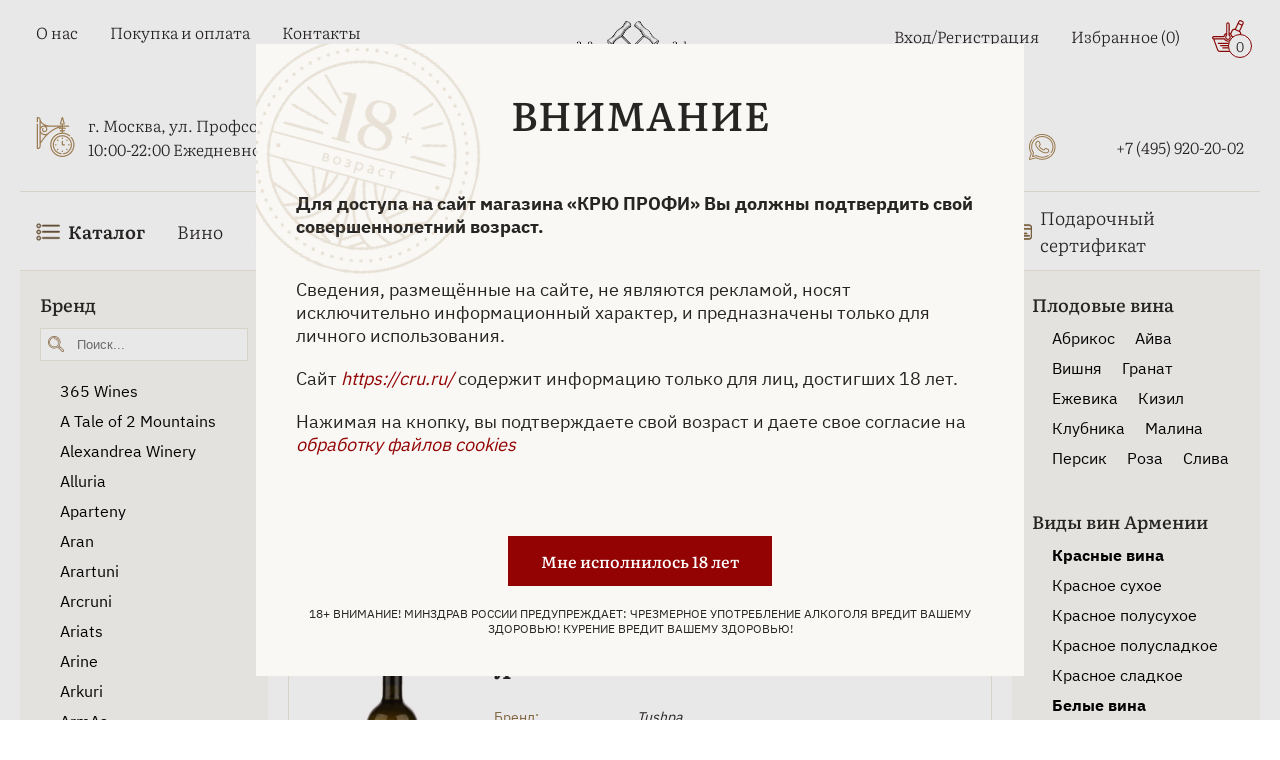

--- FILE ---
content_type: text/html; charset=UTF-8
request_url: https://www.cru.ru/wine/armenia/ararat-valley/?PAGEN_2=2
body_size: 47574
content:
    <!doctype html>
<html lang="ru">
    <head>
        <meta http-equiv="X-UA-Compatible" content="IE=edge">
        <meta name='viewport' content='width=device-width, initial-scale=1'>
        <link rel="icon" href="/local/templates/bs_theme_2023/assets/images/favicon4.ico" type="image/x-icon">
        <title>Вина Араратской долины купить - вина из региона Ararat valley долина цена в магазине КРЮ ПРОФИ. Страница 2</title>
                        <meta http-equiv="Content-Type" content="text/html; charset=UTF-8" />
<meta name="robots" content="index, follow" />
<meta name="description" content="Купить вино из Ararat valley, гарантия качества - вина из региона Араратская долина Армения цены в магазине КРЮ ПРОФИ ✆ +7 (495) 920-20-02. Страница 2" />
<link rel="canonical" href="https://www.cru.ru/wine/armenia/ararat-valley/" />
<script type="text/javascript" data-skip-moving="true">(function(w, d, n) {var cl = "bx-core";var ht = d.documentElement;var htc = ht ? ht.className : undefined;if (htc === undefined || htc.indexOf(cl) !== -1){return;}var ua = n.userAgent;if (/(iPad;)|(iPhone;)/i.test(ua)){cl += " bx-ios";}else if (/Windows/i.test(ua)){cl += ' bx-win';}else if (/Macintosh/i.test(ua)){cl += " bx-mac";}else if (/Linux/i.test(ua) && !/Android/i.test(ua)){cl += " bx-linux";}else if (/Android/i.test(ua)){cl += " bx-android";}cl += (/(ipad|iphone|android|mobile|touch)/i.test(ua) ? " bx-touch" : " bx-no-touch");cl += w.devicePixelRatio && w.devicePixelRatio >= 2? " bx-retina": " bx-no-retina";var ieVersion = -1;if (/AppleWebKit/.test(ua)){cl += " bx-chrome";}else if (/Opera/.test(ua)){cl += " bx-opera";}else if (/Firefox/.test(ua)){cl += " bx-firefox";}ht.className = htc ? htc + " " + cl : cl;})(window, document, navigator);</script>


<link href="/bitrix/js/ui/design-tokens/dist/ui.design-tokens.css?167334859624720" type="text/css"  rel="stylesheet" />
<link href="/bitrix/js/ui/fonts/opensans/ui.font.opensans.css?16643594292555" type="text/css"  rel="stylesheet" />
<link href="/bitrix/js/main/popup/dist/main.popup.bundle.css?168638474929861" type="text/css"  rel="stylesheet" />
<link href="/bitrix/js/intranet/intranet-common.css?166435953166709" type="text/css"  rel="stylesheet" />
<link href="/bitrix/css/main/themes/blue/style.css?1597388221386" type="text/css"  rel="stylesheet" />
<link href="/bitrix/cache/css/cr/bs_theme_2023/page_308c36d19de2c7d9af9927d77a6318c4/page_308c36d19de2c7d9af9927d77a6318c4_v1.css?176951264774705" type="text/css"  rel="stylesheet" />
<link href="/bitrix/cache/css/cr/bs_theme_2023/template_787401ffcec6b18555d9db93bea1b6b6/template_787401ffcec6b18555d9db93bea1b6b6_v1.css?176951264732046" type="text/css"  data-template-style="true" rel="stylesheet" />







            </head>
<body>
    <header class="header">
        <div class="container">
            <div class="header-top">
                <div class="header-top__left">
                    <div class="burger-icon">
                        <svg class="cru-icon">
                            <use xlink:href="/local/templates/bs_theme_2023/assets/images/sprite.svg#burger"></use>
                        </svg>
                    </div>
                    
<ul class="menu-top__left">

		<li><a href="/about/" class="menu-top__link">О нас</a></li>
	
		<li><a href="/payment/" class="menu-top__link">Покупка и оплата</a></li>
	
		<li><a href="/contacts/" class="menu-top__link">Контакты</a></li>
	

</ul>
                    <div class="header-location">
                        <svg class="cru-icon clock">
                            <use xlink:href="/local/templates/bs_theme_2023/assets/images/sprite.svg#clock-icon"></use>
                        </svg>
                        <div class="header-location__info">
                            <a href="https://yandex.ru/maps/org/kryu_profi/177451283531/?ll=37.572625%2C55.684620&z=16" target="_blank" rel="nofollow">г. Москва, ул. Профсоюзная, д. 16/10</a>
                            <div>10:00-22:00 Ежедневно</div>
                        </div>
                    </div>
                </div>
                <div class="header-top__central">
                    <a href="/" class="logo-wrapper">
                        <img width="280" height="96" src="/upload/resize_cache/webp/local/templates/bs_theme_2023/assets/images/cru-main-logo-5.webp"
                             class="logo" alt="ЛОГОТИП КРЮ ПРОФИ">
                    </a>
                        <div id="title-search">
        <form action="/search/index.php" class="search">
            <input id="title-search-input" placeholder="Поиск..." class="search__input" type="text" name="q" value="" size="40" maxlength="50" autocomplete="off" >
			<a href="/barcode-scan/" class="search-panel__barcode-button" >
                <img width="24px" src="/upload/resize_cache/webp/local/templates/bs_theme_2023/assets/images/shtih.webp" alt="Поиск по штрихкоду">
			</a>
			<div class="search-panel__voice-button" id="title-search-input_microphone">
                <svg width="24" height="24" viewBox="0 0 24 24" fill="none" xmlns="http://www.w3.org/2000/svg">
					<g clip-path="url(#clip0_1725_2)">
					<path d="M6.65163 10.6125V5.01777C6.65163 3.66262 7.1469 2.44902 8.09369 1.45304C10.0311 -0.484347 13.1877 -0.484347 15.1252 1.45304C15.9796 2.35638 16.5672 3.61917 16.5672 4.96886V10.5582C16.5672 11.9133 15.9796 13.1269 15.1252 14.0302C13.1878 15.9676 10.0311 15.9676 8.09369 14.0302C7.10316 13.0017 6.744 11.8261 6.65163 10.6125ZM8.54557 23.2379H14.6301C15.5335 23.2379 15.5335 21.8393 14.6301 21.8393H8.54557C7.6474 21.8393 7.6474 23.2379 8.54557 23.2379ZM14.6353 24H8.54557C6.55899 24 6.55899 21.0666 8.54557 21.0666H10.1675V19.0366C8.36602 18.7209 6.7878 17.8665 5.52529 16.604C3.99052 15.0692 3 12.9086 3 10.5631C3 8.98491 5.61766 9.02836 5.61766 10.5631C5.61766 13.8557 8.32249 16.5605 11.615 16.5605C14.9076 16.5605 17.6124 13.8557 17.6124 10.5631C17.8354 8.80536 20.2301 9.20798 20.2301 10.5631C20.2301 12.9088 19.2395 15.0747 17.7048 16.604C16.4423 17.8665 14.8638 18.7209 13.0625 19.0366V21.0666H14.6408C16.5726 21.0721 16.5726 24 14.6353 24ZM10.9347 21.0721H12.2898L12.2896 19.1345H10.9344L10.9347 21.0721ZM11.6147 18.3672C13.6882 18.3672 15.6747 17.5563 17.1603 16.0653C18.5589 14.6667 19.4622 12.729 19.4622 10.5632C19.3261 9.97554 18.4717 10.0245 18.3793 10.5632C18.3741 14.2638 15.3101 17.2844 11.6147 17.2844C7.91923 17.2844 4.84977 14.2638 4.84977 10.5687C4.75738 10.0299 3.9027 9.981 3.76681 10.5687C3.76681 12.7348 4.67015 14.6722 6.06875 16.0708C7.55482 17.5563 9.54112 18.3672 11.6146 18.3672H11.6147ZM9.08972 10.1168C9.58499 10.1168 9.58499 10.8841 9.08972 10.8841H7.41886C7.51125 11.9235 7.95759 12.8215 8.63791 13.5017C10.3088 15.1237 12.921 15.1237 14.5918 13.5017C15.2667 12.8269 15.7185 11.9235 15.8109 10.8841H14.14C13.6448 10.8841 13.6448 10.1168 14.14 10.1168H15.8109V8.13026H14.14C13.6448 8.13026 13.6448 7.36302 14.14 7.36302H15.8109V5.37644H14.14C13.6448 5.37644 13.6448 4.6092 14.14 4.6092H15.8109C15.7185 3.61868 15.2722 2.71534 14.5918 1.99155C12.921 0.369593 10.3088 0.369593 8.63791 1.99155C7.96307 2.71534 7.51122 3.6135 7.41886 4.6092H9.08972C9.58499 4.6092 9.58499 5.37644 9.08972 5.37644H7.41886V7.36302H9.08972C9.58499 7.36302 9.58499 8.13026 9.08972 8.13026H7.41886V10.1168H9.08972Z" fill="#262524"></path>
					</g>
					<defs>
					<clipPath id="clip0_1725_2">
					<rect width="24" height="24" fill="white"></rect>
					</clipPath>
					</defs>
				</svg>
			</div>
            <label for="search-submit" class="search__btn">
                <svg class="cru-icon search-icon">
                    <use xlink:href="/local/templates/bs_theme_2023/assets/images/sprite.svg#search"></use>
                </svg>
            </label>
            <svg class="cru-icon search-close">
                <use xlink:href="/local/templates/bs_theme_2023/assets/images/sprite.svg#close"></use>
            </svg>
            <input name="s" id="search-submit" hidden="hidden" type="submit" value="Поиск" >
        </form>
        <div id="srcResulttitle-search">
        </div>
    </div>
                    	                </div>
                <div class="header-top__right">
                    <ul class="menu-top__right">
                        <li class="menu-top__right-item hasDropdown">
                                                            <a class="menu-top__link" href="/auth/">Вход/Регистрация</a>
                                                    </li>
                        <li class="menu-top__right-item">
                            <a class="menu-top__link" href="/favorite/">Избранное
    (<span>0</span>)
</a>                        </li>
                        <li>
                            <!--'start_frame_cache_bx_basketFKauiI'--><div class="basket" id="bx_basketFKauiI">
    <a class="menu-top__link basket" href="/cart/">
        <svg class="cru-icon basket">
            <use xlink:href="/local/templates/bs_theme_2023/assets/images/sprite.svg#basket"></use>
        </svg>
        <span class="basket-counter">0</span></a>

</div><!--'end_frame_cache_bx_basketFKauiI'-->                        </li>
                    </ul>
                    <svg class="cru-icon phone contacts-menu-btn">
                        <use xlink:href="/local/templates/bs_theme_2023/assets/images/sprite.svg#phone"></use>
                    </svg>
                    <ul class="header-top__social">
                        <li><a class="menu-top__link social-link" href="https://vk.com/cruprofi" target="_blank" title="Вконтакте">
                                <svg class="cru-icon">
                                    <use xlink:href="/local/templates/bs_theme_2023/assets/images/sprite.svg#vkontakte"></use>
                                </svg>
                                <span>Вконтакте</span>
                            </a>
                        </li>
                        <li><a class="menu-top__link social-link" href="https://t.me/cruprofi" target="_blank"
                               title="Телеграм">
                                <svg class="cru-icon">
                                    <use xlink:href="/local/templates/bs_theme_2023/assets/images/sprite.svg#telegram"></use>
                                </svg>
                                <span>Телеграм</span>
                            </a>
                        </li>
                        <li><a class="menu-top__link social-link" href="https://wa.me/79859202002" target="_blank"
                               title="WhatsApp">
                                <svg class="cru-icon">
                                    <use xlink:href="/local/templates/bs_theme_2023/assets/images/sprite.svg#whatsapp"></use>
                                </svg>
                                <span>WhatsApp</span>
                            </a>
                        </li>
                        <li><a class="menu-top__link phone" href="tel:+74959202002"
                               title="+74959202002">
                                <svg class="cru-icon">
                                    <use xlink:href="/local/templates/bs_theme_2023/assets/images/sprite.svg#phone"></use>
                                </svg>
                                <span>+7 (495) 920-20-02</span>
                            </a>
                        </li>
                    </ul>
                </div>
            </div>
            <nav class="header-bottom">
    <img class="header-bottom__logo" width="252" height="84" src="/upload/resize_cache/webp/local/templates/bs_theme_2023/assets/images/cru-main-logo-5.webp" alt="КРЮ ПРОФИ - винный бутик, купить эксклюзивные алкогольные напитки и сигары" title="КРЮ ПРОФИ — винный бутик, купить эксклюзивные алкогольные напитки и сигары">
    <svg class="cru-icon header-bottom__close">
        <use xlink:href="/local/templates/bs_theme_2023/assets/images/sprite.svg#close"></use>
    </svg>
    <ul class="menu-botton">
        <li class="has-mega-menu has-mob-mega-menu"><a class="menu-bottom__link mob-mega-menu__link" href="javascript:void();" style="font-weight: bold;">
                <svg class="cru-icon">
                    <use xlink:href="/local/templates/bs_theme/assets/images/sprite.svg#burger"></use>
                </svg>
                Каталог
                <!-- <svg class="cru-icon arrow">
                    <use xlink:href="/local/templates/bs_theme_2023/assets/images/sprite.svg#arrow"></use>
                </svg> -->
            </a> 
            <div class="mega-menu mob-mega-menu">
                <ul class="mega-menu__links">
                    <li class="mega-menu__link has-submenu" data-submenu-link="1">
                        Спиртные напитки
                        <svg class="cru-icon arrow">
                            <use xlink:href="/local/templates/bs_theme_2023/assets/images/sprite.svg#arrow"></use>
                        </svg>
                    </li>
                    <li class="mega-menu__link has-submenu" data-submenu-link="2">
                        Табачные изделия
                        <svg class="cru-icon arrow">
                            <use xlink:href="/local/templates/bs_theme_2023/assets/images/sprite.svg#arrow"></use>
                        </svg>
                    </li>
                    <li class="mega-menu__link has-submenu" data-submenu-link="3">
                        Безалкогольные напитки
                        <svg class="cru-icon arrow">
                            <use xlink:href="/local/templates/bs_theme_2023/assets/images/sprite.svg#arrow"></use>
                        </svg>
                    </li>
                    <li class="mega-menu__link has-submenu" data-submenu-link="4">
                        Продукты питания
                        <svg class="cru-icon arrow">
                            <use xlink:href="/local/templates/bs_theme_2023/assets/images/sprite.svg#arrow"></use>
                        </svg>
                    </li>
                    <li class="mega-menu__link"><a href="/bar-and-serving/">Бар и предметы сервировки</a></li>
                    <li class="mega-menu__link"><a href="/accessories/">Аксессуары</a></li>
                    <li class="mega-menu__link mega-menu__link-user">
                        <svg class="cru-icon">
                            <use xlink:href="/local/templates/bs_theme_2023/assets/images/sprite.svg#user"></use>
                        </svg>
                        <a href="/auth/">Войти</a>
                    </li>
                </ul>
               
                <div class="mega-menu__content">
                    <div class="catalog-empty">
                        <div class="empty-title">Выберите категорию слева</div>
                    </div>
                    <!-- Спиртные напитки -->
                    <div class="mega-menu-catalog" data-submenu="1">
                        <div class="mega-menu-back-btn">
                            <svg class="cru-icon arrow">
                                <use xlink:href="/local/templates/bs_theme/assets/images/sprite.svg#arrow"></use>
                            </svg>
                            Назад
                        </div>
                        <div class="mega-menu-row">
                            <div class="mega-menu-catalog__col">
                                <ul>
                                    <li class="mega-menu-catalog__link"><a href="/absinthe/">Абсент</a></li>
                                    <li class="mega-menu-catalog__link"><a href="/icewine/">Айсвайн</a></li>
                                    <li class="mega-menu-catalog__link"><a href="/akvavit/">Аквавит</a></li>
                                    <li class="mega-menu-catalog__link"><a href="/arack/">Арак</a></li>
                                    <li class="mega-menu-catalog__link"><a href="/armagnac/">Арманьяк</a></li>
                                    <li class="mega-menu-catalog__link"><a href="/baijiu/">Байцзю</a></li>
                                    <li class="mega-menu-catalog__link"><a href="/bitter/">Биттер</a></li>
                                    <li class="mega-menu-catalog__link"><a href="/brandy/">Бренди</a></li>
                                    <li class="mega-menu-catalog__link"><a href="/brandy-de-jerez/">Бренди де Херес</a></li>
                                    <li class="mega-menu-catalog__link"><a href="/vermouth/">Вермут</a></li>
                                    <li class="mega-menu-catalog__link"><a href="/wine/">Вино</a></li>
                                    <li class="mega-menu-catalog__link"><a href="/whisky/">Виски</a></li>
                                </ul>
                            </div>
                            <div class="mega-menu-catalog__col">
                                <ul>
                                    <li class="mega-menu-catalog__link"><a href="/vodka/">Водка</a></li>
                                    <li class="mega-menu-catalog__link"><a href="/grappa/">Граппа</a></li>
                                    <li class="mega-menu-catalog__link"><a href="/gin/">Джин</a></li>
                                    <li class="mega-menu-catalog__link"><a href="/distillates/">Дистилляты</a></li>
                                    <li class="mega-menu-catalog__link"><a href="/calvados/">Кальвадос</a></li>
                                    <li class="mega-menu-catalog__link"><a href="/cachaca/">Кашаса</a></li>
                                    <li class="mega-menu-catalog__link"><a href="/cognac/">Коньяк</a></li>
                                    <li class="mega-menu-catalog__link"><a href="/liquor/">Ликер</a></li>
                                    <li class="mega-menu-catalog__link"><a href="/limoncello/">Лимончелло</a></li>
                                    <li class="mega-menu-catalog__link"><a href="/madeira/">Мадейра</a></li>
                                    <li class="mega-menu-catalog__link"><a href="/malaga/">Малага</a></li>
                                    <li class="mega-menu-catalog__link"><a href="/marsala/">Марсала</a></li>
                                </ul>
                            </div>
                            <div class="mega-menu-catalog__col">
                                <ul>
                                    <li class="mega-menu-catalog__link"><a href="/mezcal/">Мескаль</a></li>
                                    <li class="mega-menu-catalog__link"><a href="/tinctures/">Настойки</a></li>
                                    <li class="mega-menu-catalog__link"><a href="/beer/">Пиво</a></li>
                                    <li class="mega-menu-catalog__link"><a href="/pineau-des-charentes/">Пино де Шарант</a></li>
                                    <li class="mega-menu-catalog__link"><a href="/pisco/">Писко</a></li>
                                    <li class="mega-menu-catalog__link"><a href="/pommeau-de-normandie/">Поммо де Норманди</a></li>
                                    <li class="mega-menu-catalog__link"><a href="/porto/">Портвейн</a></li>
                                    <li class="mega-menu-catalog__link"><a href="/rakija/">Ракия</a></li>
                                    <li class="mega-menu-catalog__link"><a href="/rum/">Ром</a></li>
                                    <li class="mega-menu-catalog__link"><a href="/sake/">Саке</a></li>
                                    <li class="mega-menu-catalog__link"><a href="/sambuca/">Самбука</a></li>
                                    <li class="mega-menu-catalog__link"><a href="/shochu/">Сётю</a></li>
                                </ul>
                            </div>
                            <div class="mega-menu-catalog__col">
                                <ul>
                                    
                                    <li class="mega-menu-catalog__link"><a href="/cidre/">Сидр</a></li>
                                    <li class="mega-menu-catalog__link"><a href="/syrups/">Сиропы</a></li>
                                    <li class="mega-menu-catalog__link"><a href="/soju/">Соджу</a></li>
                                    <li class="mega-menu-catalog__link"><a href="/tequila/">Текила</a></li>
                                    <li class="mega-menu-catalog__link"><a href="/ouzo/">Узо</a></li>
                                    <li class="mega-menu-catalog__link"><a href="/floc-de-gascogne/">Флок де Гасконь</a></li>
                                    <li class="mega-menu-catalog__link"><a href="/sherry/">Херес</a></li>
                                    <li class="mega-menu-catalog__link"><a href="/chacha/">Чача</a></li>
                                    <li class="mega-menu-catalog__link"><a href="/champagne-and-sparkling/">Шампанские и игристые вина</a></li>
                                    <li class="mega-menu-catalog__link"><a href="/schnapps/">Шнапс</a></li>

                                </ul>
                            </div>
                        </div>
                    </div>
                    <!-- Табачные изделия -->
                    <div class="mega-menu-catalog" data-submenu="2">
                        <div class="mega-menu-back-btn">
                            <svg class="cru-icon arrow">
                                <use xlink:href="/local/templates/bs_theme/assets/images/sprite.svg#arrow"></use>
                            </svg>
                            Назад
                        </div>
                        <div class="mega-menu-row">
                            <div class="mega-menu-catalog__col">
                                <ul>
                                    <li class="mega-menu-catalog__link"><a href="/cigars/">Сигары</a></li>
                                    <li class="mega-menu-catalog__link"><a href="/cigarillos/">Сигариллы</a></li>
                                    <li class="mega-menu-catalog__link"><a href="/cigarettes/">Сигареты</a></li>
                                </ul>
                            </div>
                        </div>
                    </div>
                    <!-- Безалкогольные напитки -->
                    <div class="mega-menu-catalog" data-submenu="3">
                        <div class="mega-menu-back-btn">
                            <svg class="cru-icon arrow">
                                <use xlink:href="/local/templates/bs_theme/assets/images/sprite.svg#arrow"></use>
                            </svg>
                            Назад
                        </div>
                        <div class="mega-menu-row">
                            <div class="mega-menu-catalog__col">
                                <ul>
                                    <li class="mega-menu-catalog__link"><a href="/water/">Вода</a></li>
                                    <li class="mega-menu-catalog__link"><a href="/tonic/">Тоник</a></li>
                                    <li class="mega-menu-catalog__link"><a href="/juices/">Соки</a></li>
                                    <li class="mega-menu-catalog__link"><a href="/compotes/">Компоты</a></li>
                                    <li class="mega-menu-catalog__link"><a href="/lemonades/">Лимонады</a></li>
                                    <li class="mega-menu-catalog__link"><a href="/energy-drinks/">Энергетики</a></li>
                                    <li class="mega-menu-catalog__link"><a href="/carbonated-drinks/">Газированные напитки</a></li>
                                </ul>
                            </div>
                        </div>
                    </div>
                    <!-- Продукты питания -->
                    <div class="mega-menu-catalog" data-submenu="4">
                        <div class="mega-menu-back-btn">
                            <svg class="cru-icon arrow">
                                <use xlink:href="/local/templates/bs_theme/assets/images/sprite.svg#arrow"></use>
                            </svg>
                            Назад
                        </div>
                        <div class="mega-menu-row">
                            <div class="mega-menu-catalog__col">
                                <ul>
                                    <li class="mega-menu-catalog__link"><a href="/foods/meat-sausages-poultry/">Мясо, колбасы, птица</a></li>
                                    <li class="mega-menu-catalog__link"><a href="/foods/fish-caviar-seafood/">Рыба, икра, морепродукты</a></li>
                                    <li class="mega-menu-catalog__link"><a href="/foods/tea-and-coffee/">Чай, кофе</a></li>
                                    <li class="mega-menu-catalog__link"><a href="/foods/jam-preserves/">Джем, варенье, консервация</a></li>
                                    <li class="mega-menu-catalog__link"><a href="/foods/chocolate-cookies-confectionery/">Шоколад, печенье, кондитерские изделия</a></li>
                                    <li class="mega-menu-catalog__link"><a href="/foods/snacks/">Снеки</a></li>
                                    <li class="mega-menu-catalog__link"><a href="/foods/bread-loaves-pastries/">Хлеб, хлебцы, выпечка</a></li>
                                </ul>
                            </div>
                        </div>
                    </div>
                </div>
            </div>
        </li>

        <li><a class="menu-bottom__link" href="/wine/">Вино</a>
        </li>
        <li><a class="menu-bottom__link" href="/champagne-and-sparkling/">Шампанское и игристое вино</a></li>
        <li><a class="menu-bottom__link" href="/whisky/">Виски</a></li>
        <li><a class="menu-bottom__link" href="/cognac/">Коньяк</a></li>
        <li><a class="menu-bottom__link" href="/armagnac/">Арманьяк</a></li>
        <li><a class="menu-bottom__link" href="/vodka/">Водка</a></li>
        <li><a class="menu-bottom__link" href="/cigars/">Сигары</a></li>
        <li><a class="menu-bottom__link" href="/gift-certificate/">
                <svg class="cru-icon">
                    <use xlink:href="/local/templates/bs_theme_2023/assets/images/sprite2.svg#card"></use>
                </svg>
                Подарочный сертификат
            </a></li>
    </ul>
    <div class="header-bottom__footer">
        <div class="header-bottom__location">
            <a href="https://yandex.ru/maps/org/kryu_profi/177451283531/?ll=37.572625%2C55.684620&amp;z=16" target="_blank" rel="nofollow">г. Москва, ул. Профсоюзная, д. 16/10</a>
            <div class="header-bottom__work-hours">10:00-22:00 Ежедневно</div>
            <a class="header-bottom__phone" href="tel:+74959202002">+7 (495) 920-20-02</a>
        </div>
        <div class="header-bottom-social">
            <a href="https://t.me/cruprofi" target="_blank" title="Телеграм">
                <svg class="cru-icon">
                    <use xlink:href="/local/templates/bs_theme/assets/images/sprite.svg#telegram"></use>
                </svg>
            </a>
            <a href="https://api.whatsapp.com/send?phone=+79859202002" target="_blank" title="WhatsApp">
                <svg class="cru-icon">
                    <use xlink:href="/local/templates/bs_theme/assets/images/sprite.svg#whatsapp"></use>
                </svg>
            </a>
            <a href="https://vk.com/cruprofi" target="_blank" title="Вконтакте">
                <svg class="cru-icon">
                    <use xlink:href="/local/templates/bs_theme/assets/images/sprite.svg#vkontakte"></use>
                </svg>
            </a>
        </div>
    </div>
</nav>        </div>
        <div class="header-mob">
            <div class="container">
                <ul class="mob-menu">
                    <li class="mob-menu__btn catalog-menu-btn">
                        <svg class="cru-icon catalog-icon">
                            <use xlink:href="/local/templates/bs_theme_2023/assets/images/sprite.svg#burger"></use>
                        </svg>
                        <svg class="cru-icon catalog-menu__close">
                            <use xlink:href="/local/templates/bs_theme_2023/assets/images/sprite.svg#close"></use>
                        </svg>
                        <span>Каталог</span>
                    </li>
                    <li class="mob-menu__btn mob-search-open">
                        <svg class="cru-icon">
                            <use xlink:href="/local/templates/bs_theme_2023/assets/images/sprite.svg#search"></use>
                        </svg>
                        <span>Поиск</span>
                    </li>
                    <li class="mob-menu__btn">
                        <!--'start_frame_cache_bx_basketT0kNhm'--><a href="/cart/" class="basket mob-cart-btn" id="bx_basketT0kNhm">
    <svg class="cru-icon">
        <use xlink:href="/local/templates/bs_theme_2023/assets/images/sprite.svg#basket"></use>
    </svg>
    <span class="mob-basket-counter">
        0    </span>

    <span>Корзина</span>
</a><!--'end_frame_cache_bx_basketT0kNhm'-->                    </li>
                    <li class="mob-menu__btn">
                        <svg class="cru-icon">
                            <use xlink:href="/local/templates/bs_theme_2023/assets/images/sprite.svg#heart"></use>
                        </svg>
                        <a href="/favorite/">Избранное</a>
                    </li>
                    <li class="mob-menu__btn contacts-menu-btn">
                        <svg class="cru-icon phone ">
                            <use xlink:href="/local/templates/bs_theme_2023/assets/images/sprite.svg#phone"></use>
                        </svg>
                        <a href="javascript:void(0);">Контакты</a>
                    </li>
                </ul>
                <ul class="header-bottom__social">
                    <li><a class="menu-top__link social-link" href="https://yandex.ru/maps/213/moscow/?from=mapframe&ll=37.569392%2C55.684528&mode=usermaps&source=mapframe&um=constructor%3Abf2aa4300efd6f7a9539343917a6ed0469cb197f76eaa1bafff9b6b08bbe24e4&utm_source=mapframe&z=17" target="_blank" title="Вконтакте">
                            <svg width="26" height="40" viewBox="0 0 26 40" fill="none" xmlns="http://www.w3.org/2000/svg">
                                <path class="map-circle-placemark__outline" fill-rule="evenodd" clip-rule="evenodd" d="M11.3083 25.9017C4.92716 25.0722 0 19.6138 0 13.0054C0 5.82366 5.81937 0 13 0C20.1806 0 26 5.82366 26 13.0054C26 14.7335 25.662 16.3876 25.0468 17.9014C23.6987 21.4768 20.8429 26.3559 18.2575 30.4453C15.6392 34.5867 13.1829 38.0963 12.5474 38.9697C12.048 39.6559 11.2783 39.9965 10.5201 39.9965C8.83647 39.9965 7.62976 38.3765 8.10664 36.765M11.3083 25.9017L8.10754 36.762Z" fill="white"></path>
                                <path d="M13.8749 24.2678C13.9135 24.1384 13.8095 24.0097 13.6746 24.0129C13.4514 24.0181 13.2265 24.0109 13 24.0109C6.92487 24.0109 2 19.0836 2 13.0054C2 6.9273 6.92487 2 13 2C19.0751 2 24 6.9273 24 13.0054C24 14.4798 23.7102 15.8865 23.1845 17.1716C20.6578 23.8985 12.1494 36.1173 10.9302 37.793C10.8334 37.9259 10.6845 37.9965 10.5201 37.9965C10.1744 37.9965 9.92608 37.6634 10.0246 37.3318L13.8749 24.2678Z" fill="#A8875A"></path>
                                <path d="M13 20.9982C17.4183 20.9982 21 17.4165 21 12.9982C21 8.57992 17.4183 4.9982 13 4.9982C8.58172 4.9982 5 8.57992 5 12.9982C5 17.4165 8.58172 20.9982 13 20.9982Z" fill="white"></path>
                            </svg>
                            <span>г. Москва, ул. Профсоюзная, д. 16/10</span>
                        </a>
                    </li>
                    <li><a class="menu-top__link social-link" href="https://vk.com/cruprofi" target="_blank" title="Вконтакте">
                            <svg class="cru-icon">
                                <use xlink:href="/local/templates/bs_theme_2023/assets/images/sprite.svg#vkontakte"></use>
                            </svg>
                            <span>Вконтакте</span>
                        </a>
                    </li>
                    <li><a class="menu-top__link social-link" href="https://t.me/cruprofi" target="_blank" title="Телеграм">
                            <svg class="cru-icon">
                                <use xlink:href="/local/templates/bs_theme_2023/assets/images/sprite.svg#telegram"></use>
                            </svg>
                            <span>Телеграм</span>
                        </a>
                    </li>
                    <li><a class="menu-top__link social-link" href="https://wa.me/79859202002" target="_blank" title="WhatsApp">
                            <svg class="cru-icon">
                                <use xlink:href="/local/templates/bs_theme_2023/assets/images/sprite.svg#whatsapp"></use>
                            </svg>
                            <span>WhatsApp</span>
                        </a>
                    </li>
                    <li><a class="menu-top__link phone" href="tel:+74959202002" title="+74959202002">
                            <svg class="cru-icon">
                                <use xlink:href="/local/templates/bs_theme_2023/assets/images/sprite.svg#phone"></use>
                            </svg>
                            <span>+7 (495) 920-20-02</span>
                        </a>
                    </li>
                </ul>
            </div>
        </div>
        <div class="overlay"></div>
        <div class="scroll-to-top-btn">
            <svg class="cru-icon arrow-top">
                <use xlink:href="/local/templates/bs_theme_2023/assets/images/sprite.svg#arrow"></use>
            </svg>
        </div>
        <div style="display: none" itemscope itemtype="https://schema.org/Store">
            <span itemprop="name">Вина Араратской долины купить - вина из региона Ararat valley долина цена в магазине КРЮ ПРОФИ. Страница 2</span>
            <span itemprop="address" itemscope itemtype="https://schema.org/PostalAddress">г. Москва, ул. Профсоюзная, д. 16/10</span>
            <span itemprop="openingHours" content="10:00-22:00 Ежедневно">10:00-22:00 Ежедневно</span>
            <span itemprop="telephone" content="+7 (495) 920-20-02">+7 (495) 920-20-02</span>
            <span itemprop="email" content="info@cru.ru">info@cru.ru</span>
        </div>
    </header>

    
<div class="container">
	
    <div class="category-catalog">
    <div class="category-catalog-left">
        <!-- array(5) {
  [0]=>
  string(4) "wine"
  [1]=>
  string(7) "armenia"
  [2]=>
  string(6) "filter"
  [3]=>
  string(23) "region-is-ararat-valley"
  [4]=>
  string(5) "apply"
}
 -->
        
    <form name="arrFilter_form" action="/wine/armenia/filter/region-is-ararat-valley/apply/" method="get"
          class="smartfilter category-catalog-filter" data-left-filter-theme>
        <div class="category-catalog-filter__close">
            Закрыть
            <svg class="cru-icon">
                <use xlink:href="/local/templates/bs_theme/assets/images/sprite.svg#close"></use>
            </svg>
        </div>
                    <div class="bx-filter-parameters-box category-catalog-filter-item">
                <div class="bx-filter-container-modef"></div>
                <div class="category-catalog-filter__title category-catalog-filter__title--active">
                    <span>Бренд</span>
                </div>
                <div class="category-catalog-filter__content filter-items-open">
                                                <div class="category-catalog-filter__search">
                                <input class="QSSearch" data-pid="411" type="text" placeholder="Поиск...">
                                <svg class="cru-icon">
                                    <use xlink:href="/local/templates/bs_theme/assets/images/sprite.svg#search"></use>
                                </svg>
                            </div>
                                        <div class="paramContainer">
                                                                                                                                                                                <div class="category-catalog-filter-item__value">
                                        <a href="/wine/armenia/365-wines/">365 Wines</a>                                    </div>
                                                                                                                                                                <div class="category-catalog-filter-item__value">
                                        <a href="/wine/armenia/a-tale-of-2-mountains/">A Tale of 2 Mountains</a>                                    </div>
                                                                                                                                                                <div class="category-catalog-filter-item__value">
                                        <a href="/wine/armenia/alexandrea-winery/">Alexandrea Winery</a>                                    </div>
                                                                                                                                                                <div class="category-catalog-filter-item__value">
                                        <a href="/wine/armenia/alluria/">Alluria</a>                                    </div>
                                                                                                                                                                <div class="category-catalog-filter-item__value">
                                        <a href="/wine/armenia/aparteny/">Aparteny</a>                                    </div>
                                                                                                                                                                <div class="category-catalog-filter-item__value">
                                        <a href="/wine/armenia/aran/">Aran</a>                                    </div>
                                                                                                                                                                <div class="category-catalog-filter-item__value">
                                        <a href="/wine/armenia/arartuni/">Arartuni</a>                                    </div>
                                                                                                                                                                <div class="category-catalog-filter-item__value">
                                        <a href="/wine/armenia/arcruni/">Arcruni</a>                                    </div>
                                                                                                                                                                <div class="category-catalog-filter-item__value">
                                        <a href="/wine/armenia/ariats/">Ariats</a>                                    </div>
                                                                                                                                                                <div class="category-catalog-filter-item__value">
                                        <a href="/wine/armenia/arine/">Arine</a>                                    </div>
                                                                                                                                                                <div class="category-catalog-filter-item__value">
                                        <a href="/wine/armenia/arkuri/">Arkuri</a>                                    </div>
                                                                                                                                                                <div class="category-catalog-filter-item__value">
                                        <a href="/wine/armenia/armas/">ArmAs</a>                                    </div>
                                                                                                                                                                                                                                                                                                                                                                                                                                                                                                                                                                                                                                                                                                                                                                                                                                                                                                                                                                                                                                                                                                                                                                                                                                                                                                                                                                                                                                                                                                                                                                                                                                                                                                                                                                                                                                                                                                                                                                                                                                                                                                                                                                                                                                                                                                                                                                                                                                                                                                                                                                                                                                                                                                                                                                                                                                                                                                                                                                                                                                                                                                                                                                                                                                                                                                                                                                                                                                                                                                                                                                                                                                                                                                                                                                                                                                                                                                                                                                                                                                                                                                                                                                                                                                                                                                                                                                                                                                                                                                                                                                                                                                                                                                                                                                                                                                                                                                                                                                                                                                                                                                                                                                                                                                                                                                                                                                                                                                                                                                                                                                                                                                                                                                                                                                                                                                                                                                                                                                                                                                                                                                                                                                                                                                                                                                                                                                                                                                                                                                                                                                                                                                                                                                                                                                                                                                                                                                                                                                                                                                                                                                                                                                                                                                                                                                                                                                    
                    </div>
                                            <div class="category-catalog-filter__show-more">
                            <a href="javascript:void(0);" class="getMoreElemFilter"
                               data-filterpropid="411">
                                Показать еще
                            </a>
                            <svg class="cru-icon">
                                <use xlink:href="/local/templates/bs_theme/assets/images/sprite.svg#arrow"></use>
                            </svg>
                        </div>
                                    </div>
            </div>
                    <div class="bx-filter-parameters-box category-catalog-filter-item">
                <div class="bx-filter-container-modef"></div>
                <div class="category-catalog-filter__title">
                    <span>Регион</span>
                </div>
                <div class="category-catalog-filter__content">
                                        <div class="paramContainer">
                                                                                                                                                                                <div class="category-catalog-filter-item__value">
                                        <a href="/wine/armenia/aragatsotn/">Арагацотн</a>                                    </div>
                                                                                                                                                                <div class="category-catalog-filter-item__value">
                                        <a href="/wine/armenia/ararat-valley/">Араратская долина</a>                                    </div>
                                                                                                                                                                <div class="category-catalog-filter-item__value">
                                        <a href="/wine/armenia/armavir/">Армавир</a>                                    </div>
                                                                                                                                                                <div class="category-catalog-filter-item__value">
                                        <a href="/wine/armenia/vayots-dzor/">Вайоц Дзор</a>                                    </div>
                                                                                                                                                                <div class="category-catalog-filter-item__value">
                                        <a href="/wine/armenia/syunik/">Сюник</a>                                    </div>
                                                                                                                                                                <div class="category-catalog-filter-item__value">
                                        <a href="/wine/armenia/tavush/">Тавуш</a>                                    </div>
                                                                                    
                    </div>
                                    </div>
            </div>
                    <div class="bx-filter-parameters-box category-catalog-filter-item">
                <div class="bx-filter-container-modef"></div>
                <div class="category-catalog-filter__title">
                    <span>Объем, л</span>
                </div>
                <div class="category-catalog-filter__content">
                                        <div class="paramContainer">
                                                                                                                                                                                <div class="category-catalog-filter-item__value">
                                        <a href="/wine/armenia/001-005/">0.01-0.05</a>                                    </div>
                                                                                                                                                                <div class="category-catalog-filter-item__value">
                                        <a href="/wine/armenia/0-187/">0.187</a>                                    </div>
                                                                                                                                                                <div class="category-catalog-filter-item__value">
                                        <a href="/wine/armenia/02-025/">0.2-0.25</a>                                    </div>
                                                                                                                                                                <div class="category-catalog-filter-item__value">
                                        <a href="/wine/armenia/0-375/">0.375</a>                                    </div>
                                                                                                                                                                <div class="category-catalog-filter-item__value">
                                        <a href="/wine/armenia/0-5/">0.5</a>                                    </div>
                                                                                                                                                                <div class="category-catalog-filter-item__value">
                                        <a href="/wine/armenia/07-075/">0.7-0.75</a>                                    </div>
                                                                                                                                                                <div class="category-catalog-filter-item__value">
                                        <a href="/wine/armenia/1-5-l/">1.5 </a>                                    </div>
                                                                                                                                                                <div class="category-catalog-filter-item__value">
                                        <a href="/wine/armenia/3-l/">3</a>                                    </div>
                                                                                                                                                                <div class="category-catalog-filter-item__value">
                                        <a href="/wine/armenia/5-l/">5</a>                                    </div>
                                                                                    
                    </div>
                                    </div>
            </div>
                    <div class="bx-filter-parameters-box category-catalog-filter-item">
                <div class="bx-filter-container-modef"></div>
                <div class="category-catalog-filter__title">
                    <span>Вид упаковки</span>
                </div>
                <div class="category-catalog-filter__content">
                                        <div class="paramContainer">
                                                                                                                                                                                <div class="category-catalog-filter-item__value">
                                        <a href="/wine/armenia/wooden-box/">Деревянная коробка</a>                                    </div>
                                                                                                                                                                <div class="category-catalog-filter-item__value">
                                        <a href="/wine/armenia/cardboard-box/">Картонная коробка</a>                                    </div>
                                                                                                                                                                <div class="category-catalog-filter-item__value">
                                        <a href="/wine/armenia/cardboard-tube/">Картонная туба</a>                                    </div>
                                                                                    
                    </div>
                                    </div>
            </div>
        
            </form>

        </div>
    <div class="category-catalog-center">

        
    

    <ul class="breadcrumbs">
			<li class="breadcrumbs__link"><a href="/">
					Главная
				</a>
			</li>
			<li class="breadcrumbs__link"><a href="/wine/">
					Вино
				</a>
			</li>
			<li class="breadcrumbs__link"><a href="/wine/armenia/">
					Армянское вино
				</a>
			</li>
			<li class="breadcrumbs__link breadcrumbs__link--current">
				Вина из Араратской долины
			</li></ul>
    <article class="category-article">
        <div class="category-article__title">
            <div class="category-article__title-wrapp">
            <h1 class='section-main-title'>Вина из Араратской долины - страница 2</h1>
                        </div>
            <div class="btn__copy_share_wrapper">
    <button class="btn__copy_share btn__copy" data-copy>
        <svg class="icon">
            <use xlink:href="/local/templates/bs_theme_2023/assets/images/sprite.svg#copy"></use>
        </svg>
    </button>
    <button class="btn__copy_share btn__share" data-share>
        <svg class="icon">
            <use xlink:href="/local/templates/bs_theme_2023/assets/images/sprite.svg#share"></use>
        </svg>
    </button>
</div>
        </div>
            </article>
    
    <div class="categoty-filter-btns">
        <div class="category-catalog-switches__countries">
            <svg class="cru-icon">
                <use xlink:href="/local/templates/bs_theme/assets/images/sprite.svg#world"></use>
            </svg>
            Страны
        </div>
        <div class="category-catalog-switches__filter">
            <svg class="cru-icon">
                <use xlink:href="/local/templates/bs_theme/assets/images/sprite.svg#filter"></use>
            </svg>
            Фильтр
        </div>
                    <div class="category-catalog-switches__nav">
                <svg class="cru-icon">
                    <use xlink:href="/local/templates/bs_theme/assets/images/sprite.svg#compass"></use>
                </svg>
                Навигация
            </div>
            </div>
    <form name="arrFilter_form" action="/wine/armenia/filter/region-is-ararat-valley/apply/" method="get"
          class="bx-filter smartfilter"
          style="display:none;"
          >
        <div class="filter">
                            <input type="hidden" name="PAGEN_2" id="PAGEN_2"
                       value="2"/>
            
            <div class="filter-line wa bx-filter-parameters-box">
                <div class="filter-line__title">Цена</div>
                <div class="filter-line__wrap bx_filter_parameters_box_container">
                    <div class="box-input bx_filter_input_container">
                        <input class="filter-line__input" type="text" placeholder="324 ₽"
                           name="arrFilter_P1_MIN"
                           id="arrFilter_P1_MIN"
                           onkeyup="smartFilter.keyup(this)"
                           value="">
                        <input class="filter-line__input" type="text" placeholder="5901 ₽"
                           name="arrFilter_P1_MAX"
                           id="arrFilter_P1_MAX"
                           onkeyup="smartFilter.keyup(this)"
                           value="">
                    </div>
                    <span class="bx-filter-container-modef"></span>
                </div>
            </div>

                                        <div class="filter-line wa bx-filter-parameters-box">
                    <div class="filter-line__title">Крепость</div>
                    <div class="filter-line__wrap bx_filter_parameters_box_container">
                        <div class="box-input bx_filter_input_container">
                            <input class="filter-line__input" type="text" placeholder=" %"
                               name="arrFilter_354_MIN" id="arrFilter_354_MIN" value="" onkeyup="smartFilter.keyup(this)">
                            <input class="filter-line__input" type="text" placeholder=" %"
                               name="arrFilter_354_MAX" id="arrFilter_354_MAX" value="" onkeyup="smartFilter.keyup(this)">
                        </div>
                        <span class="bx-filter-container-modef"></span>
                    </div>
                </div>
                        
                
                
                
                
                                <div style='display:none!important;'                        class="filter-line bx-filter-parameters-box">

                    <div class="filter-line__title filter-line__toggle">
                        Регион                        <svg class="cru-icon arrow ">
                            <use xlink:href="/local/templates/bs_theme/assets/images/sprite.svg#arrow"></use>
                        </svg>
                    </div>
                    <div class="filter-line__wrap bx_filter_parameters_box_container">
                                                                                                    
                                                        <div class="filter-line__checkbox bx_filter_input_container">
                                <input type="checkbox" value="Y"
                                       name="arrFilter_356_2542102320"
                                       id="arrFilter_356_2542102320"                                        onclick="smartFilter.click(this)">
                                <span style="display:none" class="bx-filter-param-text"
                                      title="Арагацотн">Арагацотн&nbsp;(<span
                                            data-role="count_arrFilter_356_2542102320">65</span>)</span>
                                <label data-role="label_arrFilter_356_2542102320"
                                       class="bx-filter-param-label "
                                       for="arrFilter_356_2542102320">
                                    <span class="bx-filter-param-text" title="Арагацотн">
                                                                                    <a href="/wine/armenia/aragatsotn/">Арагацотн</a>
                                                                            </span>
                                </label>
                            </div>
                                                                            
                                                        <div class="filter-line__checkbox bx_filter_input_container">
                                <input type="checkbox" value="Y"
                                       name="arrFilter_356_418501324"
                                       id="arrFilter_356_418501324" checked="checked"                                       onclick="smartFilter.click(this)">
                                <span style="display:none" class="bx-filter-param-text"
                                      title="Араратская долина">Араратская долина&nbsp;(<span
                                            data-role="count_arrFilter_356_418501324">61</span>)</span>
                                <label data-role="label_arrFilter_356_418501324"
                                       class="bx-filter-param-label "
                                       for="arrFilter_356_418501324">
                                    <span class="bx-filter-param-text" title="Араратская долина">
                                                                                    <a href="/wine/armenia/ararat-valley/">Араратская долина</a>
                                                                            </span>
                                </label>
                            </div>
                                                                            
                                                        <div class="filter-line__checkbox bx_filter_input_container">
                                <input type="checkbox" value="Y"
                                       name="arrFilter_356_1140074774"
                                       id="arrFilter_356_1140074774"                                        onclick="smartFilter.click(this)">
                                <span style="display:none" class="bx-filter-param-text"
                                      title="Армавир">Армавир&nbsp;(<span
                                            data-role="count_arrFilter_356_1140074774">104</span>)</span>
                                <label data-role="label_arrFilter_356_1140074774"
                                       class="bx-filter-param-label "
                                       for="arrFilter_356_1140074774">
                                    <span class="bx-filter-param-text" title="Армавир">
                                                                                    <a href="/wine/armenia/armavir/">Армавир</a>
                                                                            </span>
                                </label>
                            </div>
                                                                            
                                                        <div class="filter-line__checkbox bx_filter_input_container">
                                <input type="checkbox" value="Y"
                                       name="arrFilter_356_3165972894"
                                       id="arrFilter_356_3165972894"                                        onclick="smartFilter.click(this)">
                                <span style="display:none" class="bx-filter-param-text"
                                      title="Арцах">Арцах&nbsp;(<span
                                            data-role="count_arrFilter_356_3165972894">3</span>)</span>
                                <label data-role="label_arrFilter_356_3165972894"
                                       class="bx-filter-param-label "
                                       for="arrFilter_356_3165972894">
                                    <span class="bx-filter-param-text" title="Арцах">
                                                                                    Арцах                                                                            </span>
                                </label>
                            </div>
                                                                            
                                                        <div class="filter-line__checkbox bx_filter_input_container">
                                <input type="checkbox" value="Y"
                                       name="arrFilter_356_3613418327"
                                       id="arrFilter_356_3613418327"                                        onclick="smartFilter.click(this)">
                                <span style="display:none" class="bx-filter-param-text"
                                      title="Вайоц Дзор">Вайоц Дзор&nbsp;(<span
                                            data-role="count_arrFilter_356_3613418327">158</span>)</span>
                                <label data-role="label_arrFilter_356_3613418327"
                                       class="bx-filter-param-label "
                                       for="arrFilter_356_3613418327">
                                    <span class="bx-filter-param-text" title="Вайоц Дзор">
                                                                                    <a href="/wine/armenia/vayots-dzor/">Вайоц Дзор</a>
                                                                            </span>
                                </label>
                            </div>
                                                                            
                                                        <div class="filter-line__checkbox bx_filter_input_container">
                                <input type="checkbox" value="Y"
                                       name="arrFilter_356_368140856"
                                       id="arrFilter_356_368140856"                                        onclick="smartFilter.click(this)">
                                <span style="display:none" class="bx-filter-param-text"
                                      title="Гадрут">Гадрут&nbsp;(<span
                                            data-role="count_arrFilter_356_368140856">1</span>)</span>
                                <label data-role="label_arrFilter_356_368140856"
                                       class="bx-filter-param-label "
                                       for="arrFilter_356_368140856">
                                    <span class="bx-filter-param-text" title="Гадрут">
                                                                                    Гадрут                                                                            </span>
                                </label>
                            </div>
                                                                            
                                                        <div class="filter-line__checkbox bx_filter_input_container">
                                <input type="checkbox" value="Y"
                                       name="arrFilter_356_2863013550"
                                       id="arrFilter_356_2863013550"                                        onclick="smartFilter.click(this)">
                                <span style="display:none" class="bx-filter-param-text"
                                      title="Мартакерт">Мартакерт&nbsp;(<span
                                            data-role="count_arrFilter_356_2863013550">2</span>)</span>
                                <label data-role="label_arrFilter_356_2863013550"
                                       class="bx-filter-param-label "
                                       for="arrFilter_356_2863013550">
                                    <span class="bx-filter-param-text" title="Мартакерт">
                                                                                    Мартакерт                                                                            </span>
                                </label>
                            </div>
                                                                            
                                                        <div class="filter-line__checkbox bx_filter_input_container">
                                <input type="checkbox" value="Y"
                                       name="arrFilter_356_4164520940"
                                       id="arrFilter_356_4164520940"                                        onclick="smartFilter.click(this)">
                                <span style="display:none" class="bx-filter-param-text"
                                      title="Сардашт">Сардашт&nbsp;(<span
                                            data-role="count_arrFilter_356_4164520940">1</span>)</span>
                                <label data-role="label_arrFilter_356_4164520940"
                                       class="bx-filter-param-label "
                                       for="arrFilter_356_4164520940">
                                    <span class="bx-filter-param-text" title="Сардашт">
                                                                                    Сардашт                                                                            </span>
                                </label>
                            </div>
                                                                            
                                                        <div class="filter-line__checkbox bx_filter_input_container">
                                <input type="checkbox" value="Y"
                                       name="arrFilter_356_3636785655"
                                       id="arrFilter_356_3636785655"                                        onclick="smartFilter.click(this)">
                                <span style="display:none" class="bx-filter-param-text"
                                      title="Сюник">Сюник&nbsp;(<span
                                            data-role="count_arrFilter_356_3636785655">26</span>)</span>
                                <label data-role="label_arrFilter_356_3636785655"
                                       class="bx-filter-param-label "
                                       for="arrFilter_356_3636785655">
                                    <span class="bx-filter-param-text" title="Сюник">
                                                                                    <a href="/wine/armenia/syunik/">Сюник</a>
                                                                            </span>
                                </label>
                            </div>
                                                                            
                                                        <div class="filter-line__checkbox bx_filter_input_container">
                                <input type="checkbox" value="Y"
                                       name="arrFilter_356_3752408558"
                                       id="arrFilter_356_3752408558"                                        onclick="smartFilter.click(this)">
                                <span style="display:none" class="bx-filter-param-text"
                                      title="Тавуш">Тавуш&nbsp;(<span
                                            data-role="count_arrFilter_356_3752408558">31</span>)</span>
                                <label data-role="label_arrFilter_356_3752408558"
                                       class="bx-filter-param-label "
                                       for="arrFilter_356_3752408558">
                                    <span class="bx-filter-param-text" title="Тавуш">
                                                                                    <a href="/wine/armenia/tavush/">Тавуш</a>
                                                                            </span>
                                </label>
                            </div>
                                                                        <span class="bx-filter-container-modef"></span>
                    </div>
                </div>
                            
                
                
                
                
                
                
                
                
                
                
                
                
                
                
                
                
                
                
                
                
                
                                <div                        class="filter-line bx-filter-parameters-box">

                    <div class="filter-line__title filter-line__toggle">
                        Объем, л                        <svg class="cru-icon arrow rotated">
                            <use xlink:href="/local/templates/bs_theme/assets/images/sprite.svg#arrow"></use>
                        </svg>
                    </div>
                    <div class="filter-line__wrap bx_filter_parameters_box_container">
                                                                                                    
                                                        <div class="filter-line__checkbox bx_filter_input_container">
                                <input type="checkbox" value="Y"
                                       name="arrFilter_904_2624736157"
                                       id="arrFilter_904_2624736157"                                        onclick="smartFilter.click(this)">
                                <span style="display:none" class="bx-filter-param-text"
                                      title="0.187">0.187&nbsp;(<span
                                            data-role="count_arrFilter_904_2624736157">1</span>)</span>
                                <label data-role="label_arrFilter_904_2624736157"
                                       class="bx-filter-param-label "
                                       for="arrFilter_904_2624736157">
                                    <span class="bx-filter-param-text" title="0.187">
                                                                                    <a href="/wine/armenia/0-187/">0.187</a>
                                                                            </span>
                                </label>
                            </div>
                                                                            
                                                        <div class="filter-line__checkbox bx_filter_input_container">
                                <input type="checkbox" value="Y"
                                       name="arrFilter_904_3961044754"
                                       id="arrFilter_904_3961044754"                                        onclick="smartFilter.click(this)">
                                <span style="display:none" class="bx-filter-param-text"
                                      title="0.375">0.375&nbsp;(<span
                                            data-role="count_arrFilter_904_3961044754">1</span>)</span>
                                <label data-role="label_arrFilter_904_3961044754"
                                       class="bx-filter-param-label "
                                       for="arrFilter_904_3961044754">
                                    <span class="bx-filter-param-text" title="0.375">
                                                                                    <a href="/wine/armenia/0-375/">0.375</a>
                                                                            </span>
                                </label>
                            </div>
                                                                            
                                                        <div class="filter-line__checkbox bx_filter_input_container">
                                <input type="checkbox" value="Y"
                                       name="arrFilter_904_195072533"
                                       id="arrFilter_904_195072533"                                        onclick="smartFilter.click(this)">
                                <span style="display:none" class="bx-filter-param-text"
                                      title="0.7-0.75">0.7-0.75&nbsp;(<span
                                            data-role="count_arrFilter_904_195072533">55</span>)</span>
                                <label data-role="label_arrFilter_904_195072533"
                                       class="bx-filter-param-label "
                                       for="arrFilter_904_195072533">
                                    <span class="bx-filter-param-text" title="0.7-0.75">
                                                                                    <a href="/wine/armenia/07-075/">0.7-0.75</a>
                                                                            </span>
                                </label>
                            </div>
                                                                            
                                                        <div class="filter-line__checkbox bx_filter_input_container">
                                <input type="checkbox" value="Y"
                                       name="arrFilter_904_476064614"
                                       id="arrFilter_904_476064614"                                        onclick="smartFilter.click(this)">
                                <span style="display:none" class="bx-filter-param-text"
                                      title="1.5 ">1.5 &nbsp;(<span
                                            data-role="count_arrFilter_904_476064614">3</span>)</span>
                                <label data-role="label_arrFilter_904_476064614"
                                       class="bx-filter-param-label "
                                       for="arrFilter_904_476064614">
                                    <span class="bx-filter-param-text" title="1.5 ">
                                                                                    <a href="/wine/armenia/1-5-l/">1.5 </a>
                                                                            </span>
                                </label>
                            </div>
                                                                            
                                                        <div class="filter-line__checkbox bx_filter_input_container">
                                <input type="checkbox" value="Y"
                                       name="arrFilter_904_2238282460"
                                       id="arrFilter_904_2238282460"                                        onclick="smartFilter.click(this)">
                                <span style="display:none" class="bx-filter-param-text"
                                      title="5">5&nbsp;(<span
                                            data-role="count_arrFilter_904_2238282460">1</span>)</span>
                                <label data-role="label_arrFilter_904_2238282460"
                                       class="bx-filter-param-label "
                                       for="arrFilter_904_2238282460">
                                    <span class="bx-filter-param-text" title="5">
                                                                                    <a href="/wine/armenia/5-l/">5</a>
                                                                            </span>
                                </label>
                            </div>
                                                                        <span class="bx-filter-container-modef"></span>
                    </div>
                </div>
                            
                
                
                
                
                
                
                
                
                                <div                        class="filter-line bx-filter-parameters-box">

                    <div class="filter-line__title filter-line__toggle">
                        Виноград                        <svg class="cru-icon arrow ">
                            <use xlink:href="/local/templates/bs_theme/assets/images/sprite.svg#arrow"></use>
                        </svg>
                    </div>
                    <div class="filter-line__wrap bx_filter_parameters_box_container hidden">
                                                                                                    
                                                        <div class="filter-line__checkbox bx_filter_input_container">
                                <input type="checkbox" value="Y"
                                       name="arrFilter_399_3021711547"
                                       id="arrFilter_399_3021711547"                                        onclick="smartFilter.click(this)">
                                <span style="display:none" class="bx-filter-param-text"
                                      title="Арени">Арени&nbsp;(<span
                                            data-role="count_arrFilter_399_3021711547">8</span>)</span>
                                <label data-role="label_arrFilter_399_3021711547"
                                       class="bx-filter-param-label "
                                       for="arrFilter_399_3021711547">
                                    <span class="bx-filter-param-text" title="Арени">
                                                                                    <a href="/wine/armenia/areni/">Арени</a>
                                                                            </span>
                                </label>
                            </div>
                                                                            
                                                        <div class="filter-line__checkbox bx_filter_input_container">
                                <input type="checkbox" value="Y"
                                       name="arrFilter_399_2962674697"
                                       id="arrFilter_399_2962674697"                                        onclick="smartFilter.click(this)">
                                <span style="display:none" class="bx-filter-param-text"
                                      title="Ахтанак">Ахтанак&nbsp;(<span
                                            data-role="count_arrFilter_399_2962674697">9</span>)</span>
                                <label data-role="label_arrFilter_399_2962674697"
                                       class="bx-filter-param-label "
                                       for="arrFilter_399_2962674697">
                                    <span class="bx-filter-param-text" title="Ахтанак">
                                                                                    <a href="/wine/armenia/haghtanak/">Ахтанак</a>
                                                                            </span>
                                </label>
                            </div>
                                                                            
                                                        <div class="filter-line__checkbox bx_filter_input_container">
                                <input type="checkbox" value="Y"
                                       name="arrFilter_399_3763838461"
                                       id="arrFilter_399_3763838461"                                        onclick="smartFilter.click(this)">
                                <span style="display:none" class="bx-filter-param-text"
                                      title="Бананц">Бананц&nbsp;(<span
                                            data-role="count_arrFilter_399_3763838461">1</span>)</span>
                                <label data-role="label_arrFilter_399_3763838461"
                                       class="bx-filter-param-label "
                                       for="arrFilter_399_3763838461">
                                    <span class="bx-filter-param-text" title="Бананц">
                                                                                    Бананц                                                                            </span>
                                </label>
                            </div>
                                                                            
                                                        <div class="filter-line__checkbox bx_filter_input_container">
                                <input type="checkbox" value="Y"
                                       name="arrFilter_399_1348799812"
                                       id="arrFilter_399_1348799812"                                        onclick="smartFilter.click(this)">
                                <span style="display:none" class="bx-filter-param-text"
                                      title="Вионье">Вионье&nbsp;(<span
                                            data-role="count_arrFilter_399_1348799812">1</span>)</span>
                                <label data-role="label_arrFilter_399_1348799812"
                                       class="bx-filter-param-label "
                                       for="arrFilter_399_1348799812">
                                    <span class="bx-filter-param-text" title="Вионье">
                                                                                    Вионье                                                                            </span>
                                </label>
                            </div>
                                                                            
                                                        <div class="filter-line__checkbox bx_filter_input_container">
                                <input type="checkbox" value="Y"
                                       name="arrFilter_399_186821128"
                                       id="arrFilter_399_186821128"                                        onclick="smartFilter.click(this)">
                                <span style="display:none" class="bx-filter-param-text"
                                      title="Каберне Фран">Каберне Фран&nbsp;(<span
                                            data-role="count_arrFilter_399_186821128">1</span>)</span>
                                <label data-role="label_arrFilter_399_186821128"
                                       class="bx-filter-param-label "
                                       for="arrFilter_399_186821128">
                                    <span class="bx-filter-param-text" title="Каберне Фран">
                                                                                    <a href="/wine/armenia/cabernet-franc/">Каберне Фран</a>
                                                                            </span>
                                </label>
                            </div>
                                                                            
                                                        <div class="filter-line__checkbox bx_filter_input_container">
                                <input type="checkbox" value="Y"
                                       name="arrFilter_399_2807459194"
                                       id="arrFilter_399_2807459194"                                        onclick="smartFilter.click(this)">
                                <span style="display:none" class="bx-filter-param-text"
                                      title="Кангун">Кангун&nbsp;(<span
                                            data-role="count_arrFilter_399_2807459194">9</span>)</span>
                                <label data-role="label_arrFilter_399_2807459194"
                                       class="bx-filter-param-label "
                                       for="arrFilter_399_2807459194">
                                    <span class="bx-filter-param-text" title="Кангун">
                                                                                    <a href="/wine/armenia/kangun/">Кангун</a>
                                                                            </span>
                                </label>
                            </div>
                                                                            
                                                        <div class="filter-line__checkbox bx_filter_input_container">
                                <input type="checkbox" value="Y"
                                       name="arrFilter_399_2637639421"
                                       id="arrFilter_399_2637639421"                                        onclick="smartFilter.click(this)">
                                <span style="display:none" class="bx-filter-param-text"
                                      title="Кармрают">Кармрают&nbsp;(<span
                                            data-role="count_arrFilter_399_2637639421">5</span>)</span>
                                <label data-role="label_arrFilter_399_2637639421"
                                       class="bx-filter-param-label "
                                       for="arrFilter_399_2637639421">
                                    <span class="bx-filter-param-text" title="Кармрают">
                                                                                    <a href="/wine/armenia/karmrahyut/">Кармрают</a>
                                                                            </span>
                                </label>
                            </div>
                                                                            
                                                        <div class="filter-line__checkbox bx_filter_input_container">
                                <input type="checkbox" value="Y"
                                       name="arrFilter_399_2056193018"
                                       id="arrFilter_399_2056193018"                                        onclick="smartFilter.click(this)">
                                <span style="display:none" class="bx-filter-param-text"
                                      title="Кахет">Кахет&nbsp;(<span
                                            data-role="count_arrFilter_399_2056193018">3</span>)</span>
                                <label data-role="label_arrFilter_399_2056193018"
                                       class="bx-filter-param-label "
                                       for="arrFilter_399_2056193018">
                                    <span class="bx-filter-param-text" title="Кахет">
                                                                                    <a href="/wine/armenia/kakhet/">Кахет</a>
                                                                            </span>
                                </label>
                            </div>
                                                                            
                                                        <div class="filter-line__checkbox bx_filter_input_container">
                                <input type="checkbox" value="Y"
                                       name="arrFilter_399_71204679"
                                       id="arrFilter_399_71204679"                                        onclick="smartFilter.click(this)">
                                <span style="display:none" class="bx-filter-param-text"
                                      title="Лалвари">Лалвари&nbsp;(<span
                                            data-role="count_arrFilter_399_71204679">2</span>)</span>
                                <label data-role="label_arrFilter_399_71204679"
                                       class="bx-filter-param-label "
                                       for="arrFilter_399_71204679">
                                    <span class="bx-filter-param-text" title="Лалвари">
                                                                                    <a href="/wine/armenia/lalvari/">Лалвари</a>
                                                                            </span>
                                </label>
                            </div>
                                                                            
                                                        <div class="filter-line__checkbox bx_filter_input_container">
                                <input type="checkbox" value="Y"
                                       name="arrFilter_399_2466162419"
                                       id="arrFilter_399_2466162419"                                        onclick="smartFilter.click(this)">
                                <span style="display:none" class="bx-filter-param-text"
                                      title="Меграбуйр">Меграбуйр&nbsp;(<span
                                            data-role="count_arrFilter_399_2466162419">1</span>)</span>
                                <label data-role="label_arrFilter_399_2466162419"
                                       class="bx-filter-param-label "
                                       for="arrFilter_399_2466162419">
                                    <span class="bx-filter-param-text" title="Меграбуйр">
                                                                                    Меграбуйр                                                                            </span>
                                </label>
                            </div>
                                                                            
                                                        <div class="filter-line__checkbox bx_filter_input_container">
                                <input type="checkbox" value="Y"
                                       name="arrFilter_399_1460193629"
                                       id="arrFilter_399_1460193629"                                        onclick="smartFilter.click(this)">
                                <span style="display:none" class="bx-filter-param-text"
                                      title="Мерло">Мерло&nbsp;(<span
                                            data-role="count_arrFilter_399_1460193629">1</span>)</span>
                                <label data-role="label_arrFilter_399_1460193629"
                                       class="bx-filter-param-label "
                                       for="arrFilter_399_1460193629">
                                    <span class="bx-filter-param-text" title="Мерло">
                                                                                    Мерло                                                                            </span>
                                </label>
                            </div>
                                                                            
                                                        <div class="filter-line__checkbox bx_filter_input_container">
                                <input type="checkbox" value="Y"
                                       name="arrFilter_399_1953611515"
                                       id="arrFilter_399_1953611515"                                        onclick="smartFilter.click(this)">
                                <span style="display:none" class="bx-filter-param-text"
                                      title="Милаг">Милаг&nbsp;(<span
                                            data-role="count_arrFilter_399_1953611515">5</span>)</span>
                                <label data-role="label_arrFilter_399_1953611515"
                                       class="bx-filter-param-label "
                                       for="arrFilter_399_1953611515">
                                    <span class="bx-filter-param-text" title="Милаг">
                                                                                    <a href="/wine/armenia/milagh/">Милаг</a>
                                                                            </span>
                                </label>
                            </div>
                                                                            
                                                        <div class="filter-line__checkbox bx_filter_input_container">
                                <input type="checkbox" value="Y"
                                       name="arrFilter_399_2556116833"
                                       id="arrFilter_399_2556116833"                                        onclick="smartFilter.click(this)">
                                <span style="display:none" class="bx-filter-param-text"
                                      title="Мускат">Мускат&nbsp;(<span
                                            data-role="count_arrFilter_399_2556116833">3</span>)</span>
                                <label data-role="label_arrFilter_399_2556116833"
                                       class="bx-filter-param-label "
                                       for="arrFilter_399_2556116833">
                                    <span class="bx-filter-param-text" title="Мускат">
                                                                                    <a href="/wine/armenia/muscat/">Мускат</a>
                                                                            </span>
                                </label>
                            </div>
                                                                            
                                                        <div class="filter-line__checkbox bx_filter_input_container">
                                <input type="checkbox" value="Y"
                                       name="arrFilter_399_864269428"
                                       id="arrFilter_399_864269428"                                        onclick="smartFilter.click(this)">
                                <span style="display:none" class="bx-filter-param-text"
                                      title="Ркацители">Ркацители&nbsp;(<span
                                            data-role="count_arrFilter_399_864269428">2</span>)</span>
                                <label data-role="label_arrFilter_399_864269428"
                                       class="bx-filter-param-label "
                                       for="arrFilter_399_864269428">
                                    <span class="bx-filter-param-text" title="Ркацители">
                                                                                    <a href="/wine/armenia/rkatsiteli/">Ркацители</a>
                                                                            </span>
                                </label>
                            </div>
                                                                            
                                                        <div class="filter-line__checkbox bx_filter_input_container">
                                <input type="checkbox" value="Y"
                                       name="arrFilter_399_2749043144"
                                       id="arrFilter_399_2749043144"                                        onclick="smartFilter.click(this)">
                                <span style="display:none" class="bx-filter-param-text"
                                      title="Сира">Сира&nbsp;(<span
                                            data-role="count_arrFilter_399_2749043144">1</span>)</span>
                                <label data-role="label_arrFilter_399_2749043144"
                                       class="bx-filter-param-label "
                                       for="arrFilter_399_2749043144">
                                    <span class="bx-filter-param-text" title="Сира">
                                                                                    <a href="/wine/armenia/syrah/">Сира</a>
                                                                            </span>
                                </label>
                            </div>
                                                                            
                                                        <div class="filter-line__checkbox bx_filter_input_container">
                                <input type="checkbox" value="Y"
                                       name="arrFilter_399_3929022059"
                                       id="arrFilter_399_3929022059"                                        onclick="smartFilter.click(this)">
                                <span style="display:none" class="bx-filter-param-text"
                                      title="Тиграни">Тиграни&nbsp;(<span
                                            data-role="count_arrFilter_399_3929022059">1</span>)</span>
                                <label data-role="label_arrFilter_399_3929022059"
                                       class="bx-filter-param-label "
                                       for="arrFilter_399_3929022059">
                                    <span class="bx-filter-param-text" title="Тиграни">
                                                                                    <a href="/wine/armenia/tigrani/">Тиграни</a>
                                                                            </span>
                                </label>
                            </div>
                                                                        <span class="bx-filter-container-modef"></span>
                    </div>
                </div>
                            
                
                
                
                
                
                
                
                
                
                
                
                
                            <div class="clb"></div>
            <div class="filter-line bx_filter_button_box active" style="display: block;width: 100%;">
                <div class="bx_filter_block">
                    <div class="">
                        <div class="bx-filter-popup-result "
                             id="modef" style="display:none">
                            Выбрано товаров: <span id="modef_num">0</span>                            <span class="arrow"></span>
                            <br/>
                            <a id="set_filter_a"
                               href="/wine/armenia/filter/region-is-ararat-valley/apply/">Применить</a>
                        </div>
                        <div class="bx-filter-popup-result "
                             style="display: inline-block;">
                            <span class="filter-btn-count"></span>

                            <!--<input name="set_filter" class="category-catalog-filter__apply-btn primary-btn"
                                   type="submit" value="Применить">-->
                        </div>
                        <input style="display: none;width:0px!important;height: 0px!important;" type="submit" id="set_filter" name="set_filter"
                               class="bx_filter_search_button category-catalog-filter__apply-btn primary-btn" value="Применить">
                        <input style="" name="set_filter_submit"
                               class="category-catalog-filter__apply-btn primary-btn" type="button" value="Применить">

                        <input id="del_filter" name="del_filter" class="category-catalog-filter__reset-btn"
                               type="submit" value="Очистить фильтр">
                    </div>
                </div>
            </div>
        </div>
    </form>

            <input style="margin-bottom: 8px;" name="show_filter" class="category-catalog-filter__apply-btn show-hide-filter-btn" type="button" value="Показать все фильтры">
        <input  style="margin-bottom: 8px; display: none" name="hide_filter" class="category-catalog-filter__apply-btn show-hide-filter-btn" type="button" value="Свернуть фильтр">
    
        <div class="category-catalog-switches">
                <div class="category-catalog-sort">
            <div class="categoty-catalog-sort__title">
                <span>По популярности</span>
                <svg class="cru-icon arrow">
                    <use xlink:href="/local/templates/bs_theme/assets/images/sprite.svg#arrow"></use>
                </svg>
            </div>

            <ul class="categoty-catalog-sort__content dropdown-mini">
                <li>
                    <a class="category-catalog-sort__item" href="/wine/armenia/filter/region-is-ararat-valley/apply/?SRT=PRICE_DESC">
                        По убыванию цены
                        <svg class="cru-icon">
                            <use xlink:href="/local/templates/bs_theme/assets/images/sprite.svg#bi_sort-price-down"></use>
                        </svg>
                    </a>
                </li>
                <li>
                    <a class="category-catalog-sort__item" href="/wine/armenia/filter/region-is-ararat-valley/apply/?SRT=PRICE_ASC">
                        По возрастанию цены
                        <svg class="cru-icon">
                            <use xlink:href="/local/templates/bs_theme/assets/images/sprite.svg#bi_sort-price-up"></use>
                        </svg>
                    </a>
                </li>
                <li>
                    <a class="category-catalog-sort__item" href="/wine/armenia/filter/region-is-ararat-valley/apply/?SRT=SORT_ASC">
                        По популярности
                        <svg class="cru-icon">
                            <use xlink:href="/local/templates/bs_theme/assets/images/sprite.svg#bi_sort-down"></use>
                        </svg>
                    </a>
                </li>
            </ul>
        </div>
        <div class="category-catalog-sort qty">
                        <div class="categoty-catalog-sort__title">
                <span>Товаров на странице: 10</span>
                <svg class="cru-icon arrow">
                    <use xlink:href="/local/templates/bs_theme/assets/images/sprite.svg#arrow"></use>
                </svg>
            </div>

            <ul class="categoty-catalog-sort__content dropdown-mini">
                <li>
                    <a href="/wine/armenia/filter/region-is-ararat-valley/apply/?CNT=10">10</a>
                </li>
                <li>
                    <a href="/wine/armenia/filter/region-is-ararat-valley/apply/?CNT=25">25</a>
                </li>
                <li>
                    <a href="/wine/armenia/filter/region-is-ararat-valley/apply/?CNT=50">50</a>
                </li>
                <li>
                    <a href="/wine/armenia/filter/region-is-ararat-valley/apply/?CNT=75">75</a>
                </li>
            </ul>
        </div>
    </div>

<div class="category-catalog-list ajax_main">
                <!-- items-container -->
                                                
    <div class="category-catalog-item product__item ajax_main-item "
         id="bx_3966226736_53098_7e1b8e3524755c391129a9d7e6f2d206" data-entity="item">
        

<div class="category-catalog-item__left" id="bx_3966226736_53098_7e1b8e3524755c391129a9d7e6f2d206_pict_slider">
    
    <div class="category-catalog-item__notes">
                    <img src="/upload/resize_cache/webp/iblock/3e0/az5hrl6gyiq3n70stehc3gdjmt9d52ww/Armenia.webp"
                width="24"
                height="24" class="category-catalog-item__notes-country" alt="Армения"
                title="Армения"
            >
                 
    </div>

     

    <a href="/wine/armenia/tushpa-kangun/" title="Вино Tushpa Kangun Reserve 0.75 л" data-link-item>
        <img id="bx_3966226736_53098_7e1b8e3524755c391129a9d7e6f2d206_secondpict" src="/upload/resize_cache/ram.watermark/67c/f72/26d/1029514/400_600_1/vino-tushpa-rezerv-2018g-0-75l-13-5-beloe-sukhoe-armeniya-2018-0-75.webp" height="300"
             width="200"             alt="Вино Tushpa Kangun Reserve 0.75 л"
             title="Вино Tushpa Kangun Reserve 0.75 л" class="category-catalog-item__img">
    </a>
    <div class="category-catalog-item__thumbs">
                    <div class="product-list-thumbs__item">
                <img src="/upload/resize_cache/ram.watermark/ddc/a26/72f/1106489/160_104_1/tushpa1.webp"
                     class="product-list-gallery-item"
                     alt="Этикетка вина Тушпа Кангун 0.75"
                     data-galley-item="/upload/resize_cache/ram.watermark/d98/014/dfe/76278/tushpa1.webp"
                     data-gallery-position="1" height="160" width="104">
            </div>
                            <div class="product-list-thumbs__item">
                <img src="/upload/resize_cache/ram.watermark/620/4ad/dab/1106491/160_104_1/tushpa2.webp"
                     class="product-list-gallery-item"
                     alt="Контрэтикетка вина Тушпа Кангун 0.75"
                     data-galley-item="/upload/resize_cache/ram.watermark/c9d/818/91f/76280/tushpa2.webp"
                     data-gallery-position="2" height="160" width="104">
            </div>
            </div>
    <div data-item="53098" class="category-catalog-item__favourite">
        <a aria-label="favorite" href="javascript:void(0);" onclick="add2wishEL(
                '53098',
                '39830',
                '2032.20',
                'Tushpa Kangun Reserve',
                '/wine/armenia/tushpa-kangun/',
                this)">
            <svg class="cru-icon" fill="none" xmlns="http://www.w3.org/2000/svg" viewBox="0 0 35 33"
                 id="heart-flat-530982983882">
                <path class="heart-border"
                      d="M17.5007 32.0528C17.0024 32.0528 16.522 31.8723 16.1477 31.5444C14.7338 30.3081 13.3706 29.1462 12.1679 28.1214L12.1617 28.116C8.63563 25.1111 5.5907 22.5162 3.4721 19.9599C1.10383 17.1021 0.000732422 14.3926 0.000732422 11.4326C0.000732422 8.55669 0.986868 5.9035 2.77729 3.9614C4.58908 1.99633 7.07511 0.914062 9.77824 0.914062C11.7986 0.914062 13.6488 1.5528 15.2774 2.81237C16.0993 3.44817 16.8443 4.22629 17.5007 5.13392C18.1573 4.22629 18.9021 3.44817 19.7242 2.81237C21.3528 1.5528 23.2031 0.914062 25.2234 0.914062C27.9263 0.914062 30.4126 1.99633 32.2244 3.9614C34.0148 5.9035 35.0007 8.55669 35.0007 11.4326C35.0007 14.3926 33.8978 17.1021 31.5296 19.9596C29.411 22.5162 26.3663 25.1109 22.8407 28.1155C21.6359 29.1419 20.2706 30.3057 18.8535 31.5449C18.4794 31.8723 17.9987 32.0528 17.5007 32.0528ZM9.77824 2.96431C7.65456 2.96431 5.70366 3.81186 4.2844 5.35101C2.84405 6.9134 2.05071 9.07313 2.05071 11.4326C2.05071 13.9221 2.97596 16.1486 5.0505 18.6517C7.05522 21.0708 10.0369 23.6118 13.4892 26.554L13.4913 26.5558L13.4977 26.5611C14.7049 27.59 16.0734 28.7564 17.4978 30.0018C18.9306 28.754 20.3013 27.5857 21.5109 26.5552C21.514 26.5526 21.5172 26.5499 21.5203 26.5473C24.9693 23.6077 27.9479 21.0691 29.9512 18.6517C32.0254 16.1486 32.9507 13.9221 32.9507 11.4326C32.9507 9.07313 32.1573 6.9134 30.717 5.35101C29.298 3.81186 27.3468 2.96431 25.2234 2.96431C23.6677 2.96431 22.2394 3.45885 20.9782 4.43404C19.8543 5.30348 19.0714 6.40257 18.6123 7.17162C18.3763 7.56709 17.9608 7.80314 17.5007 7.80314C17.0406 7.80314 16.6251 7.56709 16.3891 7.17162C15.9303 6.40257 15.1474 5.30348 14.0232 4.43404C12.762 3.45885 11.3337 2.96431 9.77824 2.96431Z"
                      ></path>
                <path class="heart-body"
                      d="M9.77824 2.96431C7.65456 2.96431 5.70366 3.81186 4.2844 5.35101C2.84405 6.9134 2.05071 9.07313 2.05071 11.4326C2.05071 13.9221 2.97596 16.1486 5.0505 18.6517C7.05522 21.0708 10.0369 23.6118 13.4892 26.554L13.4913 26.5558L13.4977 26.5611C14.7049 27.59 16.0734 28.7564 17.4978 30.0018C18.9306 28.754 20.3013 27.5857 21.5109 26.5552L21.5203 26.5473C24.9693 23.6077 27.9479 21.0691 29.9512 18.6517C32.0254 16.1486 32.9507 13.9221 32.9507 11.4326C32.9507 9.07313 32.1573 6.9134 30.717 5.35101C29.298 3.81186 27.3468 2.96431 25.2234 2.96431C23.6677 2.96431 22.2394 3.45885 20.9782 4.43404C19.8543 5.30348 19.0714 6.40257 18.6123 7.17162C18.3763 7.56709 17.9608 7.80314 17.5007 7.80314C17.0406 7.80314 16.6251 7.56709 16.3891 7.17162C15.9303 6.40257 15.1474 5.30348 14.0232 4.43404C12.762 3.45885 11.3337 2.96431 9.77824 2.96431Z"
                      ></path>
            </svg>
        </a>
    </div>
    <div class="btn__copy_share_wrapper">
    <button class="btn__copy_share btn__copy" data-copy>
        <svg class="icon">
            <use xlink:href="/local/templates/bs_theme_2023/assets/images/sprite.svg#copy"></use>
        </svg>
    </button>
    <button class="btn__copy_share btn__share" data-share>
        <svg class="icon">
            <use xlink:href="/local/templates/bs_theme_2023/assets/images/sprite.svg#share"></use>
        </svg>
    </button>
</div>

</div>
<div class="category-catalog-item__right">
    <div class="category-catalog-item__sku">Арт. 72775</div>
    <a href="/wine/armenia/tushpa-kangun/" class="category-catalog-item__title">
        Вино Tushpa Kangun Reserve 0.75 л    </a>
    <div class="category-catalog-item__properties">
        
	    <div class="category-catalog-item__property item-BRAND_REF item-411">
			<span class="category-catalog-item__property-name">Бренд:</span>
            <a href='/wine/armenia/tushpa/' class='category-catalog-item__property-value has-link'>Tushpa</a>    </div>
	    <div class="category-catalog-item__property item-COUNTRY item-368">
			<span class="category-catalog-item__property-name">Страна:</span>
            <span class='product-properties__value'>Армения</span>    </div>
	    <div class="category-catalog-item__property item-REGION item-356">
			<span class="category-catalog-item__property-name">Регион:</span>
            <a href='/wine/armenia/ararat-valley/' class='category-catalog-item__property-value has-link'>Араратская долина</a>    </div>
	    <div class="category-catalog-item__property item-YEAR item-359">
			<span class="category-catalog-item__property-name">Год:</span>
            <a href='/wine/armenia/2018/' class='category-catalog-item__property-value has-link'>2018</a>    </div>
	    <div class="category-catalog-item__property item-VOLUME item-369">
			<span class="category-catalog-item__property-name">Объем:</span>
            <span class='product-properties__value'>0.75 л</span>    </div>
	    <div class="category-catalog-item__property item-GRADUS item-354">
			<span class="category-catalog-item__property-name">Крепость:</span>
            <span class='product-properties__value'>13.5 %</span>    </div>
	    <div class="category-catalog-item__property item-COLOR item-431">
			<span class="category-catalog-item__property-name">Цвет:</span>
            <a href='/wine/armenia/white/' class='category-catalog-item__property-value has-link'>Белое</a>    </div>
	    <div class="category-catalog-item__property item-SUGAR item-398">
			<span class="category-catalog-item__property-name">Сахар:</span>
            <a href='/wine/armenia/dry/' class='category-catalog-item__property-value has-link'>Сухое</a>    </div>
	    <div class="category-catalog-item__property item-SORT_GRAPE item-399">
			<span class="category-catalog-item__property-name">Виноград:</span>
            <a href='/wine/armenia/kangun/' class='category-catalog-item__property-value has-link'>Кангун</a><div class="product-properties-desc"><svg class="cru-icon"><use xlink:href="/local/templates/bs_theme/assets/images/sprite.svg#information-line"></use></svg><div class="product-properties-desc__info"><div class="product-properties-desc__title">Кангун</div><div class="product-properties-desc__text">Белый армянский&nbsp;&nbsp;технический сорт винограда. Используется для производства бренди, белых сухих, сладких, крепленых вин.</div></div></div>    </div>
    </div>

    <div class="category-catalog-item__buy ">
                    <div class="category-catalog-item__price-wrapper">
                                    <div id="bx_3966226736_53098_7e1b8e3524755c391129a9d7e6f2d206_price" class="category-catalog-item__price">
                        2 033 ₽                    </div>
                
                            </div>
                <div class="category-catalog-item__actions product__btns" data-basket="53098">

            <div class="amount category-catalog-item__quantity">
                <button data-qid="bx_3966226736_53098_7e1b8e3524755c391129a9d7e6f2d206_quantity" id="bx_3966226736_53098_7e1b8e3524755c391129a9d7e6f2d206_quant_down"
                        data-bid="53098" data-update="down"
                        class="category-catalog-item__btn category-catalog-item__minus"
                        aria-label='Минус'>
                    <svg class="cru-icon">
                        <use xlink:href="/local/templates/bs_theme/assets/images/sprite.svg#minus"></use>
                    </svg>
                </button>
                <label>
                    <span>В заявке</span>
                    <input class="category-catalog-item__qty-value" id="bx_3966226736_53098_7e1b8e3524755c391129a9d7e6f2d206_quantity"
                           name="quantity" type="text"
                           value="1">
                </label>
                <button data-qid="bx_3966226736_53098_7e1b8e3524755c391129a9d7e6f2d206_quantity" id="bx_3966226736_53098_7e1b8e3524755c391129a9d7e6f2d206_quant_up"
                        data-bid="53098" data-update="up"
                        class="category-catalog-item__btn category-catalog-item__plus"
                        aria-label='Плюс'>
                    <svg class="cru-icon">
                        <use xlink:href="/local/templates/bs_theme/assets/images/sprite.svg#plus"></use>
                    </svg>
                </button>
            </div>
                            <div class="product__basket-box to-basket"
                     id="bx_3966226736_53098_7e1b8e3524755c391129a9d7e6f2d206_basket_actions" data-entity="buttons-block">
                    <a id="bx_3966226736_53098_7e1b8e3524755c391129a9d7e6f2d206_buy_link"
                       href="javascript:void(0)" rel="nofollow" class="primary-btn product__basket"
                       data-basket="53098">
                        <span>
                        Забронировать                            </span>
                    </a>
                </div>
                    </div>
    </div>
            <div class="category-catalog-item__note">Только самовывоз</div>
    </div>
<div style="display:none;" id="ajax-add-answer62209274253098">
    <form id="myform62209274253098" action="/local/ajax/crm/lead/" method="post">
        <input type="hidden" name="sessid" id="sessid" value="b0486608c1b5dbb7e9c19223487975c0" />        <input type="hidden" name="PRODUCT_IMG_SRC" value="/upload/resize_cache/ram.watermark/67c/f72/26d/1029514/400_600_1/vino-tushpa-rezerv-2018g-0-75l-13-5-beloe-sukhoe-armeniya-2018-0-75.webp">
        <input type="hidden" name="PRODUCT_ARTICLE"
               value="72775">
        <input type="hidden" name="PRODUCT_NAME" value="Вино Tushpa Kangun Reserve 0.75 л">
        <input type="hidden" name="action" value="ON_REQUEST">
        <input id="62209274253098_product_id" type="hidden" name="PRODUCT_ID"
               value="53098">
        <div class="secondary-header">Запрос наличия <br>Вино Tushpa Kangun Reserve 0.75 л</div>
        <div class="popup-order__line">
            <label for="62209274253098_first_name">Имя&nbsp;<span
                        style="color:red">*</span></label>
            <input id="62209274253098_first_name" required="required" class="popup-order__input"
                   type="text" name="FIRST_NAME" value="">
        </div>
        <div class="popup-order__line">
            <label for="62209274253098_phone">Телефон&nbsp;<span style="color:red">*</span></label>
            <input id="62209274253098_phone" required="required" class="popup-order__input"
                   type="tel" name="PHONE" value="">
        </div>
        <div class="popup-order__line">
            <label for="62209274253098_mail">Email&nbsp;<span style="color:red">*</span></label>
            <input id="62209274253098_mail" required="required" class="popup-order__input"
                   type="email" name="EMAIL" value="">
        </div>
        <div class="popup-order__line">
            <label for="62209274253098_quantity">Желаемое кол-во&nbsp;<span
                        style="color:red">*</span></label>
            <input id="62209274253098_quantity" required="required" class="popup-order__input"
                   type="number" name="QUANTITY" value="1">
        </div>
        <div class="popup-order__line">
            <label for="62209274253098_comment">Комментарий</label>
            <textarea name="COMMENT" id="62209274253098_comment"></textarea>
        </div>
        <div
                style="height: 100px"
                id="captcha-container-53098"
                class="smart-captcha"
                data-sitekey="ysc1_G5GoEfeMTFYsn7q1ItfhuyQ7dRg9HwK02WoAo35Ma0a71d2c"
        ></div>
        <span class="popup-order__note">* - Обязательные поля</span>
    </form>
</div>
    </div>
        

                
                
                

                                            
    <div class="category-catalog-item product__item ajax_main-item "
         id="bx_3966226736_15894_362ce596257894d11ab5c1d73d13c755" data-entity="item">
        

<div class="category-catalog-item__left" id="bx_3966226736_15894_362ce596257894d11ab5c1d73d13c755_pict_slider">
    
    <div class="category-catalog-item__notes">
                    <img src="/upload/resize_cache/webp/iblock/3e0/az5hrl6gyiq3n70stehc3gdjmt9d52ww/Armenia.webp"
                width="24"
                height="24" class="category-catalog-item__notes-country" alt="Армения"
                title="Армения"
            >
                 
    </div>

     

    <a href="/wine/armenia/gevorkian-winery-mastara-075l/" title="Вино Gevorkian Winery Mastara 0.75 л" data-link-item>
        <img id="bx_3966226736_15894_362ce596257894d11ab5c1d73d13c755_secondpict" src="/upload/resize_cache/ram.watermark/7bc/253/f0e/1017000/400_600_1/armyanskoe-vino-mastara-2017g-gevorkyan-vayneri-0-75.webp" height="300"
             width="200" loading="lazy"             alt="Вино Gevorkian Winery Mastara 0.75 л"
             title="Вино Gevorkian Winery Mastara 0.75 л" class="category-catalog-item__img">
    </a>
    <div class="category-catalog-item__thumbs">
                    <div class="product-list-thumbs__item">
                <img src="/upload/resize_cache/ram.watermark/a2c/129/ed1/1120952/160_104_1/gevorkian1.webp"
                     class="product-list-gallery-item"
                     alt="Этикетка вина Геворкян Вайнери Мастара 0.75"
                     data-galley-item="/upload/resize_cache/ram.watermark/9b7/531/178/74095/gevorkian1.webp"
                     data-gallery-position="1" height="160" width="104">
            </div>
                            <div class="product-list-thumbs__item">
                <img src="/upload/resize_cache/ram.watermark/fec/122/198/1120953/160_104_1/gevorkian2.webp"
                     class="product-list-gallery-item"
                     alt="Контрэтикетка вина Геворкян Вайнери Мастара 0.75"
                     data-galley-item="/upload/resize_cache/ram.watermark/e98/dae/277/74097/gevorkian2.webp"
                     data-gallery-position="2" height="160" width="104">
            </div>
            </div>
    <div data-item="15894" class="category-catalog-item__favourite">
        <a aria-label="favorite" href="javascript:void(0);" onclick="add2wishEL(
                '15894',
                '12158',
                '499.50',
                'Gevorkian Winery Mastara',
                '/wine/armenia/gevorkian-winery-mastara-075l/',
                this)">
            <svg class="cru-icon" fill="none" xmlns="http://www.w3.org/2000/svg" viewBox="0 0 35 33"
                 id="heart-flat-158948374878">
                <path class="heart-border"
                      d="M17.5007 32.0528C17.0024 32.0528 16.522 31.8723 16.1477 31.5444C14.7338 30.3081 13.3706 29.1462 12.1679 28.1214L12.1617 28.116C8.63563 25.1111 5.5907 22.5162 3.4721 19.9599C1.10383 17.1021 0.000732422 14.3926 0.000732422 11.4326C0.000732422 8.55669 0.986868 5.9035 2.77729 3.9614C4.58908 1.99633 7.07511 0.914062 9.77824 0.914062C11.7986 0.914062 13.6488 1.5528 15.2774 2.81237C16.0993 3.44817 16.8443 4.22629 17.5007 5.13392C18.1573 4.22629 18.9021 3.44817 19.7242 2.81237C21.3528 1.5528 23.2031 0.914062 25.2234 0.914062C27.9263 0.914062 30.4126 1.99633 32.2244 3.9614C34.0148 5.9035 35.0007 8.55669 35.0007 11.4326C35.0007 14.3926 33.8978 17.1021 31.5296 19.9596C29.411 22.5162 26.3663 25.1109 22.8407 28.1155C21.6359 29.1419 20.2706 30.3057 18.8535 31.5449C18.4794 31.8723 17.9987 32.0528 17.5007 32.0528ZM9.77824 2.96431C7.65456 2.96431 5.70366 3.81186 4.2844 5.35101C2.84405 6.9134 2.05071 9.07313 2.05071 11.4326C2.05071 13.9221 2.97596 16.1486 5.0505 18.6517C7.05522 21.0708 10.0369 23.6118 13.4892 26.554L13.4913 26.5558L13.4977 26.5611C14.7049 27.59 16.0734 28.7564 17.4978 30.0018C18.9306 28.754 20.3013 27.5857 21.5109 26.5552C21.514 26.5526 21.5172 26.5499 21.5203 26.5473C24.9693 23.6077 27.9479 21.0691 29.9512 18.6517C32.0254 16.1486 32.9507 13.9221 32.9507 11.4326C32.9507 9.07313 32.1573 6.9134 30.717 5.35101C29.298 3.81186 27.3468 2.96431 25.2234 2.96431C23.6677 2.96431 22.2394 3.45885 20.9782 4.43404C19.8543 5.30348 19.0714 6.40257 18.6123 7.17162C18.3763 7.56709 17.9608 7.80314 17.5007 7.80314C17.0406 7.80314 16.6251 7.56709 16.3891 7.17162C15.9303 6.40257 15.1474 5.30348 14.0232 4.43404C12.762 3.45885 11.3337 2.96431 9.77824 2.96431Z"
                      ></path>
                <path class="heart-body"
                      d="M9.77824 2.96431C7.65456 2.96431 5.70366 3.81186 4.2844 5.35101C2.84405 6.9134 2.05071 9.07313 2.05071 11.4326C2.05071 13.9221 2.97596 16.1486 5.0505 18.6517C7.05522 21.0708 10.0369 23.6118 13.4892 26.554L13.4913 26.5558L13.4977 26.5611C14.7049 27.59 16.0734 28.7564 17.4978 30.0018C18.9306 28.754 20.3013 27.5857 21.5109 26.5552L21.5203 26.5473C24.9693 23.6077 27.9479 21.0691 29.9512 18.6517C32.0254 16.1486 32.9507 13.9221 32.9507 11.4326C32.9507 9.07313 32.1573 6.9134 30.717 5.35101C29.298 3.81186 27.3468 2.96431 25.2234 2.96431C23.6677 2.96431 22.2394 3.45885 20.9782 4.43404C19.8543 5.30348 19.0714 6.40257 18.6123 7.17162C18.3763 7.56709 17.9608 7.80314 17.5007 7.80314C17.0406 7.80314 16.6251 7.56709 16.3891 7.17162C15.9303 6.40257 15.1474 5.30348 14.0232 4.43404C12.762 3.45885 11.3337 2.96431 9.77824 2.96431Z"
                      ></path>
            </svg>
        </a>
    </div>
    <div class="btn__copy_share_wrapper">
    <button class="btn__copy_share btn__copy" data-copy>
        <svg class="icon">
            <use xlink:href="/local/templates/bs_theme_2023/assets/images/sprite.svg#copy"></use>
        </svg>
    </button>
    <button class="btn__copy_share btn__share" data-share>
        <svg class="icon">
            <use xlink:href="/local/templates/bs_theme_2023/assets/images/sprite.svg#share"></use>
        </svg>
    </button>
</div>

</div>
<div class="category-catalog-item__right">
    <div class="category-catalog-item__sku">Арт. 43902</div>
    <a href="/wine/armenia/gevorkian-winery-mastara-075l/" class="category-catalog-item__title">
        Вино Gevorkian Winery Mastara 0.75 л    </a>
    <div class="category-catalog-item__properties">
        
	    <div class="category-catalog-item__property item-BRAND_REF item-411">
			<span class="category-catalog-item__property-name">Бренд:</span>
            <a href='/wine/armenia/gevorkian/' class='category-catalog-item__property-value has-link'>Gevorkian</a>    </div>
	    <div class="category-catalog-item__property item-COUNTRY item-368">
			<span class="category-catalog-item__property-name">Страна:</span>
            <span class='product-properties__value'>Армения</span>    </div>
	    <div class="category-catalog-item__property item-REGION item-356">
			<span class="category-catalog-item__property-name">Регион:</span>
            <a href='/wine/armenia/ararat-valley/' class='category-catalog-item__property-value has-link'>Араратская долина</a>    </div>
	    <div class="category-catalog-item__property item-YEAR item-359">
			<span class="category-catalog-item__property-name">Год:</span>
            <a href='/wine/armenia/2018/' class='category-catalog-item__property-value has-link'>2018</a>    </div>
	    <div class="category-catalog-item__property item-VOLUME item-369">
			<span class="category-catalog-item__property-name">Объем:</span>
            <span class='product-properties__value'>0.75 л</span>    </div>
	    <div class="category-catalog-item__property item-GRADUS item-354">
			<span class="category-catalog-item__property-name">Крепость:</span>
            <span class='product-properties__value'>12 %</span>    </div>
	    <div class="category-catalog-item__property item-COLOR item-431">
			<span class="category-catalog-item__property-name">Цвет:</span>
            <a href='/wine/armenia/white/' class='category-catalog-item__property-value has-link'>Белое</a>    </div>
	    <div class="category-catalog-item__property item-SUGAR item-398">
			<span class="category-catalog-item__property-name">Сахар:</span>
            <a href='/wine/armenia/medium-sweet/' class='category-catalog-item__property-value has-link'>Полусладкое</a>    </div>
	    <div class="category-catalog-item__property item-SORT_GRAPE item-399">
			<span class="category-catalog-item__property-name">Виноград:</span>
            <span class="product-properties__value"><a href='/wine/armenia/kangun/' class='category-catalog-item__property-value has-link'>Кангун</a>, <a href='/wine/armenia/muscat/' class='category-catalog-item__property-value has-link'>Мускат</a></span><div class="product-properties-desc"><svg class="cru-icon"><use xlink:href="/local/templates/bs_theme/assets/images/sprite.svg#information-line"></use></svg><div class="product-properties-desc__info"><div class="product-properties-desc__title">Кангун</div><div class="product-properties-desc__text">Белый армянский&nbsp;&nbsp;технический сорт винограда. Используется для производства бренди, белых сухих, сладких, крепленых вин.</div></div></div>    </div>
    </div>

    <div class="category-catalog-item__buy ">
                    <div class="category-catalog-item__price-wrapper">
                                    <div id="bx_3966226736_15894_362ce596257894d11ab5c1d73d13c755_price" class="category-catalog-item__price">
                        500 ₽                    </div>
                
                            </div>
                <div class="category-catalog-item__actions product__btns" data-basket="15894">

            <div class="amount category-catalog-item__quantity">
                <button data-qid="bx_3966226736_15894_362ce596257894d11ab5c1d73d13c755_quantity" id="bx_3966226736_15894_362ce596257894d11ab5c1d73d13c755_quant_down"
                        data-bid="15894" data-update="down"
                        class="category-catalog-item__btn category-catalog-item__minus"
                        aria-label='Минус'>
                    <svg class="cru-icon">
                        <use xlink:href="/local/templates/bs_theme/assets/images/sprite.svg#minus"></use>
                    </svg>
                </button>
                <label>
                    <span>В заявке</span>
                    <input class="category-catalog-item__qty-value" id="bx_3966226736_15894_362ce596257894d11ab5c1d73d13c755_quantity"
                           name="quantity" type="text"
                           value="1">
                </label>
                <button data-qid="bx_3966226736_15894_362ce596257894d11ab5c1d73d13c755_quantity" id="bx_3966226736_15894_362ce596257894d11ab5c1d73d13c755_quant_up"
                        data-bid="15894" data-update="up"
                        class="category-catalog-item__btn category-catalog-item__plus"
                        aria-label='Плюс'>
                    <svg class="cru-icon">
                        <use xlink:href="/local/templates/bs_theme/assets/images/sprite.svg#plus"></use>
                    </svg>
                </button>
            </div>
                            <div class="product__basket-box to-basket"
                     id="bx_3966226736_15894_362ce596257894d11ab5c1d73d13c755_basket_actions" data-entity="buttons-block">
                    <a id="bx_3966226736_15894_362ce596257894d11ab5c1d73d13c755_buy_link"
                       href="javascript:void(0)" rel="nofollow" class="primary-btn product__basket"
                       data-basket="15894">
                        <span>
                        Забронировать                            </span>
                    </a>
                </div>
                    </div>
    </div>
            <div class="category-catalog-item__note">Только самовывоз</div>
    </div>
<div style="display:none;" id="ajax-add-answer90366787815894">
    <form id="myform90366787815894" action="/local/ajax/crm/lead/" method="post">
        <input type="hidden" name="sessid" id="sessid_1" value="b0486608c1b5dbb7e9c19223487975c0" />        <input type="hidden" name="PRODUCT_IMG_SRC" value="/upload/resize_cache/ram.watermark/7bc/253/f0e/1017000/400_600_1/armyanskoe-vino-mastara-2017g-gevorkyan-vayneri-0-75.webp">
        <input type="hidden" name="PRODUCT_ARTICLE"
               value="43902">
        <input type="hidden" name="PRODUCT_NAME" value="Вино Gevorkian Winery Mastara 0.75 л">
        <input type="hidden" name="action" value="ON_REQUEST">
        <input id="90366787815894_product_id" type="hidden" name="PRODUCT_ID"
               value="15894">
        <div class="secondary-header">Запрос наличия <br>Вино Gevorkian Winery Mastara 0.75 л</div>
        <div class="popup-order__line">
            <label for="90366787815894_first_name">Имя&nbsp;<span
                        style="color:red">*</span></label>
            <input id="90366787815894_first_name" required="required" class="popup-order__input"
                   type="text" name="FIRST_NAME" value="">
        </div>
        <div class="popup-order__line">
            <label for="90366787815894_phone">Телефон&nbsp;<span style="color:red">*</span></label>
            <input id="90366787815894_phone" required="required" class="popup-order__input"
                   type="tel" name="PHONE" value="">
        </div>
        <div class="popup-order__line">
            <label for="90366787815894_mail">Email&nbsp;<span style="color:red">*</span></label>
            <input id="90366787815894_mail" required="required" class="popup-order__input"
                   type="email" name="EMAIL" value="">
        </div>
        <div class="popup-order__line">
            <label for="90366787815894_quantity">Желаемое кол-во&nbsp;<span
                        style="color:red">*</span></label>
            <input id="90366787815894_quantity" required="required" class="popup-order__input"
                   type="number" name="QUANTITY" value="1">
        </div>
        <div class="popup-order__line">
            <label for="90366787815894_comment">Комментарий</label>
            <textarea name="COMMENT" id="90366787815894_comment"></textarea>
        </div>
        <div
                style="height: 100px"
                id="captcha-container-15894"
                class="smart-captcha"
                data-sitekey="ysc1_G5GoEfeMTFYsn7q1ItfhuyQ7dRg9HwK02WoAo35Ma0a71d2c"
        ></div>
        <span class="popup-order__note">* - Обязательные поля</span>
    </form>
</div>
    </div>
        

                
                                    
    <div class="category-catalog-item product__item ajax_main-item "
         id="bx_3966226736_6204_c80764dfaf26ca80162484593ec7c29b" data-entity="item">
        

<div class="category-catalog-item__left" id="bx_3966226736_6204_c80764dfaf26ca80162484593ec7c29b_pict_slider">
    
    <div class="category-catalog-item__notes">
                    <img src="/upload/resize_cache/webp/iblock/3e0/az5hrl6gyiq3n70stehc3gdjmt9d52ww/Armenia.webp"
                width="24"
                height="24" class="category-catalog-item__notes-country" alt="Армения"
                title="Армения"
            >
                 
    </div>

     

    <a href="/wine/armenia/vedi-alco-areni-gold/" title="Вино Vedi Alco Areni Gold 0.75 л" data-link-item>
        <img id="bx_3966226736_6204_c80764dfaf26ca80162484593ec7c29b_secondpict" src="/upload/resize_cache/ram.watermark/c9d/e71/0c2/1231562/400_600_1/vedi_alco_areni_gold_0_75.webp" height="300"
             width="200" loading="lazy"             alt="Вино Vedi Alco Areni Gold 0.75 л"
             title="Вино Vedi Alco Areni Gold 0.75 л" class="category-catalog-item__img">
    </a>
    <div class="category-catalog-item__thumbs">
                    </div>
    <div data-item="6204" class="category-catalog-item__favourite">
        <a aria-label="favorite" href="javascript:void(0);" onclick="add2wishEL(
                '6204',
                '2388',
                '912.60',
                'Vedi Alco Areni Gold',
                '/wine/armenia/vedi-alco-areni-gold/',
                this)">
            <svg class="cru-icon" fill="none" xmlns="http://www.w3.org/2000/svg" viewBox="0 0 35 33"
                 id="heart-flat-62041889804">
                <path class="heart-border"
                      d="M17.5007 32.0528C17.0024 32.0528 16.522 31.8723 16.1477 31.5444C14.7338 30.3081 13.3706 29.1462 12.1679 28.1214L12.1617 28.116C8.63563 25.1111 5.5907 22.5162 3.4721 19.9599C1.10383 17.1021 0.000732422 14.3926 0.000732422 11.4326C0.000732422 8.55669 0.986868 5.9035 2.77729 3.9614C4.58908 1.99633 7.07511 0.914062 9.77824 0.914062C11.7986 0.914062 13.6488 1.5528 15.2774 2.81237C16.0993 3.44817 16.8443 4.22629 17.5007 5.13392C18.1573 4.22629 18.9021 3.44817 19.7242 2.81237C21.3528 1.5528 23.2031 0.914062 25.2234 0.914062C27.9263 0.914062 30.4126 1.99633 32.2244 3.9614C34.0148 5.9035 35.0007 8.55669 35.0007 11.4326C35.0007 14.3926 33.8978 17.1021 31.5296 19.9596C29.411 22.5162 26.3663 25.1109 22.8407 28.1155C21.6359 29.1419 20.2706 30.3057 18.8535 31.5449C18.4794 31.8723 17.9987 32.0528 17.5007 32.0528ZM9.77824 2.96431C7.65456 2.96431 5.70366 3.81186 4.2844 5.35101C2.84405 6.9134 2.05071 9.07313 2.05071 11.4326C2.05071 13.9221 2.97596 16.1486 5.0505 18.6517C7.05522 21.0708 10.0369 23.6118 13.4892 26.554L13.4913 26.5558L13.4977 26.5611C14.7049 27.59 16.0734 28.7564 17.4978 30.0018C18.9306 28.754 20.3013 27.5857 21.5109 26.5552C21.514 26.5526 21.5172 26.5499 21.5203 26.5473C24.9693 23.6077 27.9479 21.0691 29.9512 18.6517C32.0254 16.1486 32.9507 13.9221 32.9507 11.4326C32.9507 9.07313 32.1573 6.9134 30.717 5.35101C29.298 3.81186 27.3468 2.96431 25.2234 2.96431C23.6677 2.96431 22.2394 3.45885 20.9782 4.43404C19.8543 5.30348 19.0714 6.40257 18.6123 7.17162C18.3763 7.56709 17.9608 7.80314 17.5007 7.80314C17.0406 7.80314 16.6251 7.56709 16.3891 7.17162C15.9303 6.40257 15.1474 5.30348 14.0232 4.43404C12.762 3.45885 11.3337 2.96431 9.77824 2.96431Z"
                      ></path>
                <path class="heart-body"
                      d="M9.77824 2.96431C7.65456 2.96431 5.70366 3.81186 4.2844 5.35101C2.84405 6.9134 2.05071 9.07313 2.05071 11.4326C2.05071 13.9221 2.97596 16.1486 5.0505 18.6517C7.05522 21.0708 10.0369 23.6118 13.4892 26.554L13.4913 26.5558L13.4977 26.5611C14.7049 27.59 16.0734 28.7564 17.4978 30.0018C18.9306 28.754 20.3013 27.5857 21.5109 26.5552L21.5203 26.5473C24.9693 23.6077 27.9479 21.0691 29.9512 18.6517C32.0254 16.1486 32.9507 13.9221 32.9507 11.4326C32.9507 9.07313 32.1573 6.9134 30.717 5.35101C29.298 3.81186 27.3468 2.96431 25.2234 2.96431C23.6677 2.96431 22.2394 3.45885 20.9782 4.43404C19.8543 5.30348 19.0714 6.40257 18.6123 7.17162C18.3763 7.56709 17.9608 7.80314 17.5007 7.80314C17.0406 7.80314 16.6251 7.56709 16.3891 7.17162C15.9303 6.40257 15.1474 5.30348 14.0232 4.43404C12.762 3.45885 11.3337 2.96431 9.77824 2.96431Z"
                      ></path>
            </svg>
        </a>
    </div>
    <div class="btn__copy_share_wrapper">
    <button class="btn__copy_share btn__copy" data-copy>
        <svg class="icon">
            <use xlink:href="/local/templates/bs_theme_2023/assets/images/sprite.svg#copy"></use>
        </svg>
    </button>
    <button class="btn__copy_share btn__share" data-share>
        <svg class="icon">
            <use xlink:href="/local/templates/bs_theme_2023/assets/images/sprite.svg#share"></use>
        </svg>
    </button>
</div>

</div>
<div class="category-catalog-item__right">
    <div class="category-catalog-item__sku">Арт. 36140</div>
    <a href="/wine/armenia/vedi-alco-areni-gold/" class="category-catalog-item__title">
        Вино Vedi Alco Areni Gold 0.75 л    </a>
    <div class="category-catalog-item__properties">
        
	    <div class="category-catalog-item__property item-BRAND_REF item-411">
			<span class="category-catalog-item__property-name">Бренд:</span>
            <a href='/wine/armenia/vedi-alco/' class='category-catalog-item__property-value has-link'>Vedi Alco</a>    </div>
	    <div class="category-catalog-item__property item-COUNTRY item-368">
			<span class="category-catalog-item__property-name">Страна:</span>
            <span class='product-properties__value'>Армения</span>    </div>
	    <div class="category-catalog-item__property item-REGION item-356">
			<span class="category-catalog-item__property-name">Регион:</span>
            <a href='/wine/armenia/ararat-valley/' class='category-catalog-item__property-value has-link'>Араратская долина</a>    </div>
		    <div class="category-catalog-item__property item-YEAR item-359">
			<span class="category-catalog-item__property-name">Год:</span>
            <a href='/wine/armenia/2015/' class='category-catalog-item__property-value has-link'>2015</a>    </div>
	    <div class="category-catalog-item__property item-VOLUME item-369">
			<span class="category-catalog-item__property-name">Объем:</span>
            <span class='product-properties__value'>0.75 л</span>    </div>
	    <div class="category-catalog-item__property item-GRADUS item-354">
			<span class="category-catalog-item__property-name">Крепость:</span>
            <span class='product-properties__value'>13 %</span>    </div>
	    <div class="category-catalog-item__property item-COLOR item-431">
			<span class="category-catalog-item__property-name">Цвет:</span>
            <a href='/wine/armenia/red/' class='category-catalog-item__property-value has-link'>Красное</a>    </div>
	    <div class="category-catalog-item__property item-SUGAR item-398">
			<span class="category-catalog-item__property-name">Сахар:</span>
            <a href='/wine/armenia/dry/' class='category-catalog-item__property-value has-link'>Сухое</a>    </div>
	    <div class="category-catalog-item__property item-SORT_GRAPE item-399">
			<span class="category-catalog-item__property-name">Виноград:</span>
            <a href='/wine/armenia/areni/' class='category-catalog-item__property-value has-link'>Арени</a><div class="product-properties-desc"><svg class="cru-icon"><use xlink:href="/local/templates/bs_theme/assets/images/sprite.svg#information-line"></use></svg><div class="product-properties-desc__info"><div class="product-properties-desc__title">Арени</div><div class="product-properties-desc__text">Сорт красного винограда, который произрастает в Вайоц Дзорской области &#40;юг Армении&#41;, из одноименного села Арени. Используется для создания сухих и полусладких вин,бренди и розе.</div></div></div>    </div>
    </div>

    <div class="category-catalog-item__buy ">
                    <div class="category-catalog-item__price-wrapper">
                                    <div id="bx_3966226736_6204_c80764dfaf26ca80162484593ec7c29b_price" class="category-catalog-item__price">
                        913 ₽                    </div>
                
                            </div>
                <div class="category-catalog-item__actions product__btns" data-basket="6204">

            <div class="amount category-catalog-item__quantity">
                <button data-qid="bx_3966226736_6204_c80764dfaf26ca80162484593ec7c29b_quantity" id="bx_3966226736_6204_c80764dfaf26ca80162484593ec7c29b_quant_down"
                        data-bid="6204" data-update="down"
                        class="category-catalog-item__btn category-catalog-item__minus"
                        aria-label='Минус'>
                    <svg class="cru-icon">
                        <use xlink:href="/local/templates/bs_theme/assets/images/sprite.svg#minus"></use>
                    </svg>
                </button>
                <label>
                    <span>В заявке</span>
                    <input class="category-catalog-item__qty-value" id="bx_3966226736_6204_c80764dfaf26ca80162484593ec7c29b_quantity"
                           name="quantity" type="text"
                           value="1">
                </label>
                <button data-qid="bx_3966226736_6204_c80764dfaf26ca80162484593ec7c29b_quantity" id="bx_3966226736_6204_c80764dfaf26ca80162484593ec7c29b_quant_up"
                        data-bid="6204" data-update="up"
                        class="category-catalog-item__btn category-catalog-item__plus"
                        aria-label='Плюс'>
                    <svg class="cru-icon">
                        <use xlink:href="/local/templates/bs_theme/assets/images/sprite.svg#plus"></use>
                    </svg>
                </button>
            </div>
                            <div class="product__basket-box to-basket"
                     id="bx_3966226736_6204_c80764dfaf26ca80162484593ec7c29b_basket_actions" data-entity="buttons-block">
                    <a id="bx_3966226736_6204_c80764dfaf26ca80162484593ec7c29b_buy_link"
                       href="javascript:void(0)" rel="nofollow" class="primary-btn product__basket"
                       data-basket="6204">
                        <span>
                        Забронировать                            </span>
                    </a>
                </div>
                    </div>
    </div>
            <div class="category-catalog-item__note">Только самовывоз</div>
    </div>
<div style="display:none;" id="ajax-add-answer6347659586204">
    <form id="myform6347659586204" action="/local/ajax/crm/lead/" method="post">
        <input type="hidden" name="sessid" id="sessid_2" value="b0486608c1b5dbb7e9c19223487975c0" />        <input type="hidden" name="PRODUCT_IMG_SRC" value="/upload/resize_cache/ram.watermark/c9d/e71/0c2/1231562/400_600_1/vedi_alco_areni_gold_0_75.webp">
        <input type="hidden" name="PRODUCT_ARTICLE"
               value="36140">
        <input type="hidden" name="PRODUCT_NAME" value="Вино Vedi Alco Areni Gold 0.75 л">
        <input type="hidden" name="action" value="ON_REQUEST">
        <input id="6347659586204_product_id" type="hidden" name="PRODUCT_ID"
               value="6204">
        <div class="secondary-header">Запрос наличия <br>Вино Vedi Alco Areni Gold 0.75 л</div>
        <div class="popup-order__line">
            <label for="6347659586204_first_name">Имя&nbsp;<span
                        style="color:red">*</span></label>
            <input id="6347659586204_first_name" required="required" class="popup-order__input"
                   type="text" name="FIRST_NAME" value="">
        </div>
        <div class="popup-order__line">
            <label for="6347659586204_phone">Телефон&nbsp;<span style="color:red">*</span></label>
            <input id="6347659586204_phone" required="required" class="popup-order__input"
                   type="tel" name="PHONE" value="">
        </div>
        <div class="popup-order__line">
            <label for="6347659586204_mail">Email&nbsp;<span style="color:red">*</span></label>
            <input id="6347659586204_mail" required="required" class="popup-order__input"
                   type="email" name="EMAIL" value="">
        </div>
        <div class="popup-order__line">
            <label for="6347659586204_quantity">Желаемое кол-во&nbsp;<span
                        style="color:red">*</span></label>
            <input id="6347659586204_quantity" required="required" class="popup-order__input"
                   type="number" name="QUANTITY" value="1">
        </div>
        <div class="popup-order__line">
            <label for="6347659586204_comment">Комментарий</label>
            <textarea name="COMMENT" id="6347659586204_comment"></textarea>
        </div>
        <div
                style="height: 100px"
                id="captcha-container-6204"
                class="smart-captcha"
                data-sitekey="ysc1_G5GoEfeMTFYsn7q1ItfhuyQ7dRg9HwK02WoAo35Ma0a71d2c"
        ></div>
        <span class="popup-order__note">* - Обязательные поля</span>
    </form>
</div>
    </div>
        

                
                                    
    <div class="category-catalog-item product__item ajax_main-item "
         id="bx_3966226736_107368_d0fb066f64e2309c4b241a491f76c62e" data-entity="item">
        

<div class="category-catalog-item__left" id="bx_3966226736_107368_d0fb066f64e2309c4b241a491f76c62e_pict_slider">
    
    <div class="category-catalog-item__notes">
                    <img src="/upload/resize_cache/webp/iblock/3e0/az5hrl6gyiq3n70stehc3gdjmt9d52ww/Armenia.webp"
                width="24"
                height="24" class="category-catalog-item__notes-country" alt="Армения"
                title="Армения"
            >
                 
    </div>

     

    <a href="/wine/armenia/tushpa-kangun-2022-075/" title="Вино Tushpa Kangun 0.75 л" data-link-item>
        <img id="bx_3966226736_107368_d0fb066f64e2309c4b241a491f76c62e_secondpict" src="/upload/resize_cache/ram.watermark/37c/b3b/e11/1383143/400_600_1/tushpa_kangun_0_75.webp" height="300"
             width="200" loading="lazy"             alt="Вино Tushpa Kangun 0.75 л"
             title="Вино Tushpa Kangun 0.75 л" class="category-catalog-item__img">
    </a>
    <div class="category-catalog-item__thumbs">
                    <div class="product-list-thumbs__item">
                <img src="/upload/resize_cache/ram.watermark/e2a/25a/2cb/1383145/160_104_1/D36A4943-kopiya.webp"
                     class="product-list-gallery-item"
                     alt="Этикетка Tushpa Kangun 2022 0.75 л"
                     data-galley-item="/upload/resize_cache/ram.watermark/4cd/bb4/2fc/1383144/D36A4943-kopiya.webp"
                     data-gallery-position="1" height="160" width="104">
            </div>
                            <div class="product-list-thumbs__item">
                <img src="/upload/resize_cache/ram.watermark/1ef/046/d56/1383906/160_104_1/D36A4944-kopiya.webp"
                     class="product-list-gallery-item"
                     alt="Контрэтикетка Tushpa Kangun 2022 0.75 л"
                     data-galley-item="/upload/resize_cache/ram.watermark/484/d2e/73e/1383905/D36A4944-kopiya.webp"
                     data-gallery-position="2" height="160" width="104">
            </div>
            </div>
    <div data-item="107368" class="category-catalog-item__favourite">
        <a aria-label="favorite" href="javascript:void(0);" onclick="add2wishEL(
                '107368',
                '60938',
                '1980.00',
                'Tushpa Kangun',
                '/wine/armenia/tushpa-kangun-2022-075/',
                this)">
            <svg class="cru-icon" fill="none" xmlns="http://www.w3.org/2000/svg" viewBox="0 0 35 33"
                 id="heart-flat-1073681833959">
                <path class="heart-border"
                      d="M17.5007 32.0528C17.0024 32.0528 16.522 31.8723 16.1477 31.5444C14.7338 30.3081 13.3706 29.1462 12.1679 28.1214L12.1617 28.116C8.63563 25.1111 5.5907 22.5162 3.4721 19.9599C1.10383 17.1021 0.000732422 14.3926 0.000732422 11.4326C0.000732422 8.55669 0.986868 5.9035 2.77729 3.9614C4.58908 1.99633 7.07511 0.914062 9.77824 0.914062C11.7986 0.914062 13.6488 1.5528 15.2774 2.81237C16.0993 3.44817 16.8443 4.22629 17.5007 5.13392C18.1573 4.22629 18.9021 3.44817 19.7242 2.81237C21.3528 1.5528 23.2031 0.914062 25.2234 0.914062C27.9263 0.914062 30.4126 1.99633 32.2244 3.9614C34.0148 5.9035 35.0007 8.55669 35.0007 11.4326C35.0007 14.3926 33.8978 17.1021 31.5296 19.9596C29.411 22.5162 26.3663 25.1109 22.8407 28.1155C21.6359 29.1419 20.2706 30.3057 18.8535 31.5449C18.4794 31.8723 17.9987 32.0528 17.5007 32.0528ZM9.77824 2.96431C7.65456 2.96431 5.70366 3.81186 4.2844 5.35101C2.84405 6.9134 2.05071 9.07313 2.05071 11.4326C2.05071 13.9221 2.97596 16.1486 5.0505 18.6517C7.05522 21.0708 10.0369 23.6118 13.4892 26.554L13.4913 26.5558L13.4977 26.5611C14.7049 27.59 16.0734 28.7564 17.4978 30.0018C18.9306 28.754 20.3013 27.5857 21.5109 26.5552C21.514 26.5526 21.5172 26.5499 21.5203 26.5473C24.9693 23.6077 27.9479 21.0691 29.9512 18.6517C32.0254 16.1486 32.9507 13.9221 32.9507 11.4326C32.9507 9.07313 32.1573 6.9134 30.717 5.35101C29.298 3.81186 27.3468 2.96431 25.2234 2.96431C23.6677 2.96431 22.2394 3.45885 20.9782 4.43404C19.8543 5.30348 19.0714 6.40257 18.6123 7.17162C18.3763 7.56709 17.9608 7.80314 17.5007 7.80314C17.0406 7.80314 16.6251 7.56709 16.3891 7.17162C15.9303 6.40257 15.1474 5.30348 14.0232 4.43404C12.762 3.45885 11.3337 2.96431 9.77824 2.96431Z"
                      ></path>
                <path class="heart-body"
                      d="M9.77824 2.96431C7.65456 2.96431 5.70366 3.81186 4.2844 5.35101C2.84405 6.9134 2.05071 9.07313 2.05071 11.4326C2.05071 13.9221 2.97596 16.1486 5.0505 18.6517C7.05522 21.0708 10.0369 23.6118 13.4892 26.554L13.4913 26.5558L13.4977 26.5611C14.7049 27.59 16.0734 28.7564 17.4978 30.0018C18.9306 28.754 20.3013 27.5857 21.5109 26.5552L21.5203 26.5473C24.9693 23.6077 27.9479 21.0691 29.9512 18.6517C32.0254 16.1486 32.9507 13.9221 32.9507 11.4326C32.9507 9.07313 32.1573 6.9134 30.717 5.35101C29.298 3.81186 27.3468 2.96431 25.2234 2.96431C23.6677 2.96431 22.2394 3.45885 20.9782 4.43404C19.8543 5.30348 19.0714 6.40257 18.6123 7.17162C18.3763 7.56709 17.9608 7.80314 17.5007 7.80314C17.0406 7.80314 16.6251 7.56709 16.3891 7.17162C15.9303 6.40257 15.1474 5.30348 14.0232 4.43404C12.762 3.45885 11.3337 2.96431 9.77824 2.96431Z"
                      ></path>
            </svg>
        </a>
    </div>
    <div class="btn__copy_share_wrapper">
    <button class="btn__copy_share btn__copy" data-copy>
        <svg class="icon">
            <use xlink:href="/local/templates/bs_theme_2023/assets/images/sprite.svg#copy"></use>
        </svg>
    </button>
    <button class="btn__copy_share btn__share" data-share>
        <svg class="icon">
            <use xlink:href="/local/templates/bs_theme_2023/assets/images/sprite.svg#share"></use>
        </svg>
    </button>
</div>

</div>
<div class="category-catalog-item__right">
    <div class="category-catalog-item__sku">Арт. 311485</div>
    <a href="/wine/armenia/tushpa-kangun-2022-075/" class="category-catalog-item__title">
        Вино Tushpa Kangun 0.75 л    </a>
    <div class="category-catalog-item__properties">
        
	    <div class="category-catalog-item__property item-BRAND_REF item-411">
			<span class="category-catalog-item__property-name">Бренд:</span>
            <a href='/wine/armenia/tushpa/' class='category-catalog-item__property-value has-link'>Tushpa</a>    </div>
	    <div class="category-catalog-item__property item-COUNTRY item-368">
			<span class="category-catalog-item__property-name">Страна:</span>
            <span class='product-properties__value'>Армения</span>    </div>
	    <div class="category-catalog-item__property item-REGION item-356">
			<span class="category-catalog-item__property-name">Регион:</span>
            <a href='/wine/armenia/ararat-valley/' class='category-catalog-item__property-value has-link'>Араратская долина</a>    </div>
	    <div class="category-catalog-item__property item-YEAR item-359">
			<span class="category-catalog-item__property-name">Год:</span>
            <a href='/wine/armenia/2022/' class='category-catalog-item__property-value has-link'>2022</a>    </div>
	    <div class="category-catalog-item__property item-VOLUME item-369">
			<span class="category-catalog-item__property-name">Объем:</span>
            <span class='product-properties__value'>0.75 л</span>    </div>
	    <div class="category-catalog-item__property item-GRADUS item-354">
			<span class="category-catalog-item__property-name">Крепость:</span>
            <span class='product-properties__value'>13 %</span>    </div>
	    <div class="category-catalog-item__property item-COLOR item-431">
			<span class="category-catalog-item__property-name">Цвет:</span>
            <a href='/wine/armenia/white/' class='category-catalog-item__property-value has-link'>Белое</a>    </div>
	    <div class="category-catalog-item__property item-SUGAR item-398">
			<span class="category-catalog-item__property-name">Сахар:</span>
            <a href='/wine/armenia/dry/' class='category-catalog-item__property-value has-link'>Сухое</a>    </div>
	    <div class="category-catalog-item__property item-SORT_GRAPE item-399">
			<span class="category-catalog-item__property-name">Виноград:</span>
            <a href='/wine/armenia/kangun/' class='category-catalog-item__property-value has-link'>Кангун</a><div class="product-properties-desc"><svg class="cru-icon"><use xlink:href="/local/templates/bs_theme/assets/images/sprite.svg#information-line"></use></svg><div class="product-properties-desc__info"><div class="product-properties-desc__title">Кангун</div><div class="product-properties-desc__text">Белый армянский&nbsp;&nbsp;технический сорт винограда. Используется для производства бренди, белых сухих, сладких, крепленых вин.</div></div></div>    </div>
    </div>

    <div class="category-catalog-item__buy ">
                    <div class="category-catalog-item__price-wrapper">
                                    <div id="bx_3966226736_107368_d0fb066f64e2309c4b241a491f76c62e_price" class="category-catalog-item__price">
                        1 980 ₽                    </div>
                
                            </div>
                <div class="category-catalog-item__actions product__btns" data-basket="107368">

            <div class="amount category-catalog-item__quantity">
                <button data-qid="bx_3966226736_107368_d0fb066f64e2309c4b241a491f76c62e_quantity" id="bx_3966226736_107368_d0fb066f64e2309c4b241a491f76c62e_quant_down"
                        data-bid="107368" data-update="down"
                        class="category-catalog-item__btn category-catalog-item__minus"
                        aria-label='Минус'>
                    <svg class="cru-icon">
                        <use xlink:href="/local/templates/bs_theme/assets/images/sprite.svg#minus"></use>
                    </svg>
                </button>
                <label>
                    <span>В заявке</span>
                    <input class="category-catalog-item__qty-value" id="bx_3966226736_107368_d0fb066f64e2309c4b241a491f76c62e_quantity"
                           name="quantity" type="text"
                           value="1">
                </label>
                <button data-qid="bx_3966226736_107368_d0fb066f64e2309c4b241a491f76c62e_quantity" id="bx_3966226736_107368_d0fb066f64e2309c4b241a491f76c62e_quant_up"
                        data-bid="107368" data-update="up"
                        class="category-catalog-item__btn category-catalog-item__plus"
                        aria-label='Плюс'>
                    <svg class="cru-icon">
                        <use xlink:href="/local/templates/bs_theme/assets/images/sprite.svg#plus"></use>
                    </svg>
                </button>
            </div>
                            <div class="product__basket-box to-basket"
                     id="bx_3966226736_107368_d0fb066f64e2309c4b241a491f76c62e_basket_actions" data-entity="buttons-block">
                    <a id="bx_3966226736_107368_d0fb066f64e2309c4b241a491f76c62e_buy_link"
                       href="javascript:void(0)" rel="nofollow" class="primary-btn product__basket"
                       data-basket="107368">
                        <span>
                        Забронировать                            </span>
                    </a>
                </div>
                    </div>
    </div>
            <div class="category-catalog-item__note">Только самовывоз</div>
    </div>
<div style="display:none;" id="ajax-add-answer542148288107368">
    <form id="myform542148288107368" action="/local/ajax/crm/lead/" method="post">
        <input type="hidden" name="sessid" id="sessid_3" value="b0486608c1b5dbb7e9c19223487975c0" />        <input type="hidden" name="PRODUCT_IMG_SRC" value="/upload/resize_cache/ram.watermark/37c/b3b/e11/1383143/400_600_1/tushpa_kangun_0_75.webp">
        <input type="hidden" name="PRODUCT_ARTICLE"
               value="311485">
        <input type="hidden" name="PRODUCT_NAME" value="Вино Tushpa Kangun 0.75 л">
        <input type="hidden" name="action" value="ON_REQUEST">
        <input id="542148288107368_product_id" type="hidden" name="PRODUCT_ID"
               value="107368">
        <div class="secondary-header">Запрос наличия <br>Вино Tushpa Kangun 0.75 л</div>
        <div class="popup-order__line">
            <label for="542148288107368_first_name">Имя&nbsp;<span
                        style="color:red">*</span></label>
            <input id="542148288107368_first_name" required="required" class="popup-order__input"
                   type="text" name="FIRST_NAME" value="">
        </div>
        <div class="popup-order__line">
            <label for="542148288107368_phone">Телефон&nbsp;<span style="color:red">*</span></label>
            <input id="542148288107368_phone" required="required" class="popup-order__input"
                   type="tel" name="PHONE" value="">
        </div>
        <div class="popup-order__line">
            <label for="542148288107368_mail">Email&nbsp;<span style="color:red">*</span></label>
            <input id="542148288107368_mail" required="required" class="popup-order__input"
                   type="email" name="EMAIL" value="">
        </div>
        <div class="popup-order__line">
            <label for="542148288107368_quantity">Желаемое кол-во&nbsp;<span
                        style="color:red">*</span></label>
            <input id="542148288107368_quantity" required="required" class="popup-order__input"
                   type="number" name="QUANTITY" value="1">
        </div>
        <div class="popup-order__line">
            <label for="542148288107368_comment">Комментарий</label>
            <textarea name="COMMENT" id="542148288107368_comment"></textarea>
        </div>
        <div
                style="height: 100px"
                id="captcha-container-107368"
                class="smart-captcha"
                data-sitekey="ysc1_G5GoEfeMTFYsn7q1ItfhuyQ7dRg9HwK02WoAo35Ma0a71d2c"
        ></div>
        <span class="popup-order__note">* - Обязательные поля</span>
    </form>
</div>
    </div>
        

                
                
                

                                            
    <div class="category-catalog-item product__item ajax_main-item "
         id="bx_3966226736_107367_8e8f6cea7f5e44ced2966cbefca3ecfa" data-entity="item">
        

<div class="category-catalog-item__left" id="bx_3966226736_107367_8e8f6cea7f5e44ced2966cbefca3ecfa_pict_slider">
    
    <div class="category-catalog-item__notes">
                    <img src="/upload/resize_cache/webp/iblock/3e0/az5hrl6gyiq3n70stehc3gdjmt9d52ww/Armenia.webp"
                width="24"
                height="24" class="category-catalog-item__notes-country" alt="Армения"
                title="Армения"
            >
                 
    </div>

     

    <a href="/wine/armenia/tushpa-white-2022-075/" title="Вино Tushpa Muscat Ararat Valley  0.75 л" data-link-item>
        <img id="bx_3966226736_107367_8e8f6cea7f5e44ced2966cbefca3ecfa_secondpict" src="/upload/resize_cache/ram.watermark/b40/878/b03/1383146/400_600_1/tushpa_white_0_75.webp" height="300"
             width="200" loading="lazy"             alt="Вино Tushpa Muscat Ararat Valley  0.75 л"
             title="Вино Tushpa Muscat Ararat Valley  0.75 л" class="category-catalog-item__img">
    </a>
    <div class="category-catalog-item__thumbs">
                    <div class="product-list-thumbs__item">
                <img src="/upload/resize_cache/ram.watermark/434/d9c/42d/1383808/160_104_1/D36A4947-kopiya.webp"
                     class="product-list-gallery-item"
                     alt="Этикетка Tushpa White  2022 0.75 л"
                     data-galley-item="/upload/resize_cache/ram.watermark/671/98e/ca9/1383051/D36A4947-kopiya.webp"
                     data-gallery-position="1" height="160" width="104">
            </div>
                            <div class="product-list-thumbs__item">
                <img src="/upload/resize_cache/ram.watermark/b9f/8fc/273/1383809/160_104_1/D36A4948-kopiya.webp"
                     class="product-list-gallery-item"
                     alt="Контрэтикетка Tushpa White  2022 0.75 л"
                     data-galley-item="/upload/resize_cache/ram.watermark/f55/559/983/1383053/D36A4948-kopiya.webp"
                     data-gallery-position="2" height="160" width="104">
            </div>
            </div>
    <div data-item="107367" class="category-catalog-item__favourite">
        <a aria-label="favorite" href="javascript:void(0);" onclick="add2wishEL(
                '107367',
                '60937',
                '1860.00',
                'Tushpa Muscat Ararat Valley ',
                '/wine/armenia/tushpa-white-2022-075/',
                this)">
            <svg class="cru-icon" fill="none" xmlns="http://www.w3.org/2000/svg" viewBox="0 0 35 33"
                 id="heart-flat-1073675920390">
                <path class="heart-border"
                      d="M17.5007 32.0528C17.0024 32.0528 16.522 31.8723 16.1477 31.5444C14.7338 30.3081 13.3706 29.1462 12.1679 28.1214L12.1617 28.116C8.63563 25.1111 5.5907 22.5162 3.4721 19.9599C1.10383 17.1021 0.000732422 14.3926 0.000732422 11.4326C0.000732422 8.55669 0.986868 5.9035 2.77729 3.9614C4.58908 1.99633 7.07511 0.914062 9.77824 0.914062C11.7986 0.914062 13.6488 1.5528 15.2774 2.81237C16.0993 3.44817 16.8443 4.22629 17.5007 5.13392C18.1573 4.22629 18.9021 3.44817 19.7242 2.81237C21.3528 1.5528 23.2031 0.914062 25.2234 0.914062C27.9263 0.914062 30.4126 1.99633 32.2244 3.9614C34.0148 5.9035 35.0007 8.55669 35.0007 11.4326C35.0007 14.3926 33.8978 17.1021 31.5296 19.9596C29.411 22.5162 26.3663 25.1109 22.8407 28.1155C21.6359 29.1419 20.2706 30.3057 18.8535 31.5449C18.4794 31.8723 17.9987 32.0528 17.5007 32.0528ZM9.77824 2.96431C7.65456 2.96431 5.70366 3.81186 4.2844 5.35101C2.84405 6.9134 2.05071 9.07313 2.05071 11.4326C2.05071 13.9221 2.97596 16.1486 5.0505 18.6517C7.05522 21.0708 10.0369 23.6118 13.4892 26.554L13.4913 26.5558L13.4977 26.5611C14.7049 27.59 16.0734 28.7564 17.4978 30.0018C18.9306 28.754 20.3013 27.5857 21.5109 26.5552C21.514 26.5526 21.5172 26.5499 21.5203 26.5473C24.9693 23.6077 27.9479 21.0691 29.9512 18.6517C32.0254 16.1486 32.9507 13.9221 32.9507 11.4326C32.9507 9.07313 32.1573 6.9134 30.717 5.35101C29.298 3.81186 27.3468 2.96431 25.2234 2.96431C23.6677 2.96431 22.2394 3.45885 20.9782 4.43404C19.8543 5.30348 19.0714 6.40257 18.6123 7.17162C18.3763 7.56709 17.9608 7.80314 17.5007 7.80314C17.0406 7.80314 16.6251 7.56709 16.3891 7.17162C15.9303 6.40257 15.1474 5.30348 14.0232 4.43404C12.762 3.45885 11.3337 2.96431 9.77824 2.96431Z"
                      ></path>
                <path class="heart-body"
                      d="M9.77824 2.96431C7.65456 2.96431 5.70366 3.81186 4.2844 5.35101C2.84405 6.9134 2.05071 9.07313 2.05071 11.4326C2.05071 13.9221 2.97596 16.1486 5.0505 18.6517C7.05522 21.0708 10.0369 23.6118 13.4892 26.554L13.4913 26.5558L13.4977 26.5611C14.7049 27.59 16.0734 28.7564 17.4978 30.0018C18.9306 28.754 20.3013 27.5857 21.5109 26.5552L21.5203 26.5473C24.9693 23.6077 27.9479 21.0691 29.9512 18.6517C32.0254 16.1486 32.9507 13.9221 32.9507 11.4326C32.9507 9.07313 32.1573 6.9134 30.717 5.35101C29.298 3.81186 27.3468 2.96431 25.2234 2.96431C23.6677 2.96431 22.2394 3.45885 20.9782 4.43404C19.8543 5.30348 19.0714 6.40257 18.6123 7.17162C18.3763 7.56709 17.9608 7.80314 17.5007 7.80314C17.0406 7.80314 16.6251 7.56709 16.3891 7.17162C15.9303 6.40257 15.1474 5.30348 14.0232 4.43404C12.762 3.45885 11.3337 2.96431 9.77824 2.96431Z"
                      ></path>
            </svg>
        </a>
    </div>
    <div class="btn__copy_share_wrapper">
    <button class="btn__copy_share btn__copy" data-copy>
        <svg class="icon">
            <use xlink:href="/local/templates/bs_theme_2023/assets/images/sprite.svg#copy"></use>
        </svg>
    </button>
    <button class="btn__copy_share btn__share" data-share>
        <svg class="icon">
            <use xlink:href="/local/templates/bs_theme_2023/assets/images/sprite.svg#share"></use>
        </svg>
    </button>
</div>

</div>
<div class="category-catalog-item__right">
    <div class="category-catalog-item__sku">Арт. 311487</div>
    <a href="/wine/armenia/tushpa-white-2022-075/" class="category-catalog-item__title">
        Вино Tushpa Muscat Ararat Valley  0.75 л    </a>
    <div class="category-catalog-item__properties">
        
	    <div class="category-catalog-item__property item-BRAND_REF item-411">
			<span class="category-catalog-item__property-name">Бренд:</span>
            <a href='/wine/armenia/tushpa/' class='category-catalog-item__property-value has-link'>Tushpa</a>    </div>
	    <div class="category-catalog-item__property item-COUNTRY item-368">
			<span class="category-catalog-item__property-name">Страна:</span>
            <span class='product-properties__value'>Армения</span>    </div>
	    <div class="category-catalog-item__property item-REGION item-356">
			<span class="category-catalog-item__property-name">Регион:</span>
            <a href='/wine/armenia/ararat-valley/' class='category-catalog-item__property-value has-link'>Араратская долина</a>    </div>
	    <div class="category-catalog-item__property item-YEAR item-359">
			<span class="category-catalog-item__property-name">Год:</span>
            <a href='/wine/armenia/2022/' class='category-catalog-item__property-value has-link'>2022</a>    </div>
	    <div class="category-catalog-item__property item-VOLUME item-369">
			<span class="category-catalog-item__property-name">Объем:</span>
            <span class='product-properties__value'>0.75 л</span>    </div>
	    <div class="category-catalog-item__property item-GRADUS item-354">
			<span class="category-catalog-item__property-name">Крепость:</span>
            <span class='product-properties__value'>13 %</span>    </div>
	    <div class="category-catalog-item__property item-COLOR item-431">
			<span class="category-catalog-item__property-name">Цвет:</span>
            <a href='/wine/armenia/white/' class='category-catalog-item__property-value has-link'>Белое</a>    </div>
	    <div class="category-catalog-item__property item-SUGAR item-398">
			<span class="category-catalog-item__property-name">Сахар:</span>
            <a href='/wine/armenia/medium-dry/' class='category-catalog-item__property-value has-link'>Полусухое</a>    </div>
	    <div class="category-catalog-item__property item-SORT_GRAPE item-399">
			<span class="category-catalog-item__property-name">Виноград:</span>
            <a href='/wine/armenia/muscat/' class='category-catalog-item__property-value has-link'>Мускат</a>    </div>
    </div>

    <div class="category-catalog-item__buy ">
                    <div class="category-catalog-item__price-wrapper">
                                    <div id="bx_3966226736_107367_8e8f6cea7f5e44ced2966cbefca3ecfa_price" class="category-catalog-item__price">
                        1 860 ₽                    </div>
                
                            </div>
                <div class="category-catalog-item__actions product__btns" data-basket="107367">

            <div class="amount category-catalog-item__quantity">
                <button data-qid="bx_3966226736_107367_8e8f6cea7f5e44ced2966cbefca3ecfa_quantity" id="bx_3966226736_107367_8e8f6cea7f5e44ced2966cbefca3ecfa_quant_down"
                        data-bid="107367" data-update="down"
                        class="category-catalog-item__btn category-catalog-item__minus"
                        aria-label='Минус'>
                    <svg class="cru-icon">
                        <use xlink:href="/local/templates/bs_theme/assets/images/sprite.svg#minus"></use>
                    </svg>
                </button>
                <label>
                    <span>В заявке</span>
                    <input class="category-catalog-item__qty-value" id="bx_3966226736_107367_8e8f6cea7f5e44ced2966cbefca3ecfa_quantity"
                           name="quantity" type="text"
                           value="1">
                </label>
                <button data-qid="bx_3966226736_107367_8e8f6cea7f5e44ced2966cbefca3ecfa_quantity" id="bx_3966226736_107367_8e8f6cea7f5e44ced2966cbefca3ecfa_quant_up"
                        data-bid="107367" data-update="up"
                        class="category-catalog-item__btn category-catalog-item__plus"
                        aria-label='Плюс'>
                    <svg class="cru-icon">
                        <use xlink:href="/local/templates/bs_theme/assets/images/sprite.svg#plus"></use>
                    </svg>
                </button>
            </div>
                            <div class="product__basket-box to-basket"
                     id="bx_3966226736_107367_8e8f6cea7f5e44ced2966cbefca3ecfa_basket_actions" data-entity="buttons-block">
                    <a id="bx_3966226736_107367_8e8f6cea7f5e44ced2966cbefca3ecfa_buy_link"
                       href="javascript:void(0)" rel="nofollow" class="primary-btn product__basket"
                       data-basket="107367">
                        <span>
                        Забронировать                            </span>
                    </a>
                </div>
                    </div>
    </div>
            <div class="category-catalog-item__note">Только самовывоз</div>
    </div>
<div style="display:none;" id="ajax-add-answer194399821107367">
    <form id="myform194399821107367" action="/local/ajax/crm/lead/" method="post">
        <input type="hidden" name="sessid" id="sessid_4" value="b0486608c1b5dbb7e9c19223487975c0" />        <input type="hidden" name="PRODUCT_IMG_SRC" value="/upload/resize_cache/ram.watermark/b40/878/b03/1383146/400_600_1/tushpa_white_0_75.webp">
        <input type="hidden" name="PRODUCT_ARTICLE"
               value="311487">
        <input type="hidden" name="PRODUCT_NAME" value="Вино Tushpa Muscat Ararat Valley  0.75 л">
        <input type="hidden" name="action" value="ON_REQUEST">
        <input id="194399821107367_product_id" type="hidden" name="PRODUCT_ID"
               value="107367">
        <div class="secondary-header">Запрос наличия <br>Вино Tushpa Muscat Ararat Valley  0.75 л</div>
        <div class="popup-order__line">
            <label for="194399821107367_first_name">Имя&nbsp;<span
                        style="color:red">*</span></label>
            <input id="194399821107367_first_name" required="required" class="popup-order__input"
                   type="text" name="FIRST_NAME" value="">
        </div>
        <div class="popup-order__line">
            <label for="194399821107367_phone">Телефон&nbsp;<span style="color:red">*</span></label>
            <input id="194399821107367_phone" required="required" class="popup-order__input"
                   type="tel" name="PHONE" value="">
        </div>
        <div class="popup-order__line">
            <label for="194399821107367_mail">Email&nbsp;<span style="color:red">*</span></label>
            <input id="194399821107367_mail" required="required" class="popup-order__input"
                   type="email" name="EMAIL" value="">
        </div>
        <div class="popup-order__line">
            <label for="194399821107367_quantity">Желаемое кол-во&nbsp;<span
                        style="color:red">*</span></label>
            <input id="194399821107367_quantity" required="required" class="popup-order__input"
                   type="number" name="QUANTITY" value="1">
        </div>
        <div class="popup-order__line">
            <label for="194399821107367_comment">Комментарий</label>
            <textarea name="COMMENT" id="194399821107367_comment"></textarea>
        </div>
        <div
                style="height: 100px"
                id="captcha-container-107367"
                class="smart-captcha"
                data-sitekey="ysc1_G5GoEfeMTFYsn7q1ItfhuyQ7dRg9HwK02WoAo35Ma0a71d2c"
        ></div>
        <span class="popup-order__note">* - Обязательные поля</span>
    </form>
</div>
    </div>
        

                
                                    
    <div class="category-catalog-item product__item ajax_main-item "
         id="bx_3966226736_107356_0f73996d13437b0b91038138616a89fe" data-entity="item">
        

<div class="category-catalog-item__left" id="bx_3966226736_107356_0f73996d13437b0b91038138616a89fe_pict_slider">
    
    <div class="category-catalog-item__notes">
                    <img src="/upload/resize_cache/webp/iblock/3e0/az5hrl6gyiq3n70stehc3gdjmt9d52ww/Armenia.webp"
                width="24"
                height="24" class="category-catalog-item__notes-country" alt="Армения"
                title="Армения"
            >
                 
    </div>

     

    <a href="/wine/armenia/tushpa-haghtanak-2021-075/" title="Вино Tushpa Haghtanak 0.75 л" data-link-item>
        <img id="bx_3966226736_107356_0f73996d13437b0b91038138616a89fe_secondpict" src="/upload/resize_cache/ram.watermark/38e/1d4/76f/1392120/400_600_1/tushpa_haghtanak_0_75.webp" height="300"
             width="200" loading="lazy"             alt="Вино Tushpa Haghtanak 0.75 л"
             title="Вино Tushpa Haghtanak 0.75 л" class="category-catalog-item__img">
    </a>
    <div class="category-catalog-item__thumbs">
                    <div class="product-list-thumbs__item">
                <img src="/upload/resize_cache/ram.watermark/9fe/2da/eec/1392192/160_104_1/D36A7203-kopiya.webp"
                     class="product-list-gallery-item"
                     alt="Этикетка Tushpa Haghtanak 2021 0.75 л"
                     data-galley-item="/upload/resize_cache/ram.watermark/70e/24d/ce0/1392121/D36A7203-kopiya.webp"
                     data-gallery-position="1" height="160" width="104">
            </div>
                            <div class="product-list-thumbs__item">
                <img src="/upload/resize_cache/ram.watermark/48d/fc8/e0f/1392194/160_104_1/D36A7204-kopiya.webp"
                     class="product-list-gallery-item"
                     alt="Контрэтикетка Tushpa Haghtanak 2021 0.75 л"
                     data-galley-item="/upload/resize_cache/ram.watermark/b60/b6b/063/1392193/D36A7204-kopiya.webp"
                     data-gallery-position="2" height="160" width="104">
            </div>
            </div>
    <div data-item="107356" class="category-catalog-item__favourite">
        <a aria-label="favorite" href="javascript:void(0);" onclick="add2wishEL(
                '107356',
                '60925',
                '2160.00',
                'Tushpa Haghtanak',
                '/wine/armenia/tushpa-haghtanak-2021-075/',
                this)">
            <svg class="cru-icon" fill="none" xmlns="http://www.w3.org/2000/svg" viewBox="0 0 35 33"
                 id="heart-flat-1073569233007">
                <path class="heart-border"
                      d="M17.5007 32.0528C17.0024 32.0528 16.522 31.8723 16.1477 31.5444C14.7338 30.3081 13.3706 29.1462 12.1679 28.1214L12.1617 28.116C8.63563 25.1111 5.5907 22.5162 3.4721 19.9599C1.10383 17.1021 0.000732422 14.3926 0.000732422 11.4326C0.000732422 8.55669 0.986868 5.9035 2.77729 3.9614C4.58908 1.99633 7.07511 0.914062 9.77824 0.914062C11.7986 0.914062 13.6488 1.5528 15.2774 2.81237C16.0993 3.44817 16.8443 4.22629 17.5007 5.13392C18.1573 4.22629 18.9021 3.44817 19.7242 2.81237C21.3528 1.5528 23.2031 0.914062 25.2234 0.914062C27.9263 0.914062 30.4126 1.99633 32.2244 3.9614C34.0148 5.9035 35.0007 8.55669 35.0007 11.4326C35.0007 14.3926 33.8978 17.1021 31.5296 19.9596C29.411 22.5162 26.3663 25.1109 22.8407 28.1155C21.6359 29.1419 20.2706 30.3057 18.8535 31.5449C18.4794 31.8723 17.9987 32.0528 17.5007 32.0528ZM9.77824 2.96431C7.65456 2.96431 5.70366 3.81186 4.2844 5.35101C2.84405 6.9134 2.05071 9.07313 2.05071 11.4326C2.05071 13.9221 2.97596 16.1486 5.0505 18.6517C7.05522 21.0708 10.0369 23.6118 13.4892 26.554L13.4913 26.5558L13.4977 26.5611C14.7049 27.59 16.0734 28.7564 17.4978 30.0018C18.9306 28.754 20.3013 27.5857 21.5109 26.5552C21.514 26.5526 21.5172 26.5499 21.5203 26.5473C24.9693 23.6077 27.9479 21.0691 29.9512 18.6517C32.0254 16.1486 32.9507 13.9221 32.9507 11.4326C32.9507 9.07313 32.1573 6.9134 30.717 5.35101C29.298 3.81186 27.3468 2.96431 25.2234 2.96431C23.6677 2.96431 22.2394 3.45885 20.9782 4.43404C19.8543 5.30348 19.0714 6.40257 18.6123 7.17162C18.3763 7.56709 17.9608 7.80314 17.5007 7.80314C17.0406 7.80314 16.6251 7.56709 16.3891 7.17162C15.9303 6.40257 15.1474 5.30348 14.0232 4.43404C12.762 3.45885 11.3337 2.96431 9.77824 2.96431Z"
                      ></path>
                <path class="heart-body"
                      d="M9.77824 2.96431C7.65456 2.96431 5.70366 3.81186 4.2844 5.35101C2.84405 6.9134 2.05071 9.07313 2.05071 11.4326C2.05071 13.9221 2.97596 16.1486 5.0505 18.6517C7.05522 21.0708 10.0369 23.6118 13.4892 26.554L13.4913 26.5558L13.4977 26.5611C14.7049 27.59 16.0734 28.7564 17.4978 30.0018C18.9306 28.754 20.3013 27.5857 21.5109 26.5552L21.5203 26.5473C24.9693 23.6077 27.9479 21.0691 29.9512 18.6517C32.0254 16.1486 32.9507 13.9221 32.9507 11.4326C32.9507 9.07313 32.1573 6.9134 30.717 5.35101C29.298 3.81186 27.3468 2.96431 25.2234 2.96431C23.6677 2.96431 22.2394 3.45885 20.9782 4.43404C19.8543 5.30348 19.0714 6.40257 18.6123 7.17162C18.3763 7.56709 17.9608 7.80314 17.5007 7.80314C17.0406 7.80314 16.6251 7.56709 16.3891 7.17162C15.9303 6.40257 15.1474 5.30348 14.0232 4.43404C12.762 3.45885 11.3337 2.96431 9.77824 2.96431Z"
                      ></path>
            </svg>
        </a>
    </div>
    <div class="btn__copy_share_wrapper">
    <button class="btn__copy_share btn__copy" data-copy>
        <svg class="icon">
            <use xlink:href="/local/templates/bs_theme_2023/assets/images/sprite.svg#copy"></use>
        </svg>
    </button>
    <button class="btn__copy_share btn__share" data-share>
        <svg class="icon">
            <use xlink:href="/local/templates/bs_theme_2023/assets/images/sprite.svg#share"></use>
        </svg>
    </button>
</div>

</div>
<div class="category-catalog-item__right">
    <div class="category-catalog-item__sku">Арт. 311486</div>
    <a href="/wine/armenia/tushpa-haghtanak-2021-075/" class="category-catalog-item__title">
        Вино Tushpa Haghtanak 0.75 л    </a>
    <div class="category-catalog-item__properties">
        
	    <div class="category-catalog-item__property item-BRAND_REF item-411">
			<span class="category-catalog-item__property-name">Бренд:</span>
            <a href='/wine/armenia/tushpa/' class='category-catalog-item__property-value has-link'>Tushpa</a>    </div>
	    <div class="category-catalog-item__property item-COUNTRY item-368">
			<span class="category-catalog-item__property-name">Страна:</span>
            <span class='product-properties__value'>Армения</span>    </div>
	    <div class="category-catalog-item__property item-REGION item-356">
			<span class="category-catalog-item__property-name">Регион:</span>
            <a href='/wine/armenia/ararat-valley/' class='category-catalog-item__property-value has-link'>Араратская долина</a>    </div>
	    <div class="category-catalog-item__property item-YEAR item-359">
			<span class="category-catalog-item__property-name">Год:</span>
            <a href='/wine/armenia/2021/' class='category-catalog-item__property-value has-link'>2021</a>    </div>
	    <div class="category-catalog-item__property item-VOLUME item-369">
			<span class="category-catalog-item__property-name">Объем:</span>
            <span class='product-properties__value'>0.75 л</span>    </div>
	    <div class="category-catalog-item__property item-GRADUS item-354">
			<span class="category-catalog-item__property-name">Крепость:</span>
            <span class='product-properties__value'>13.5 %</span>    </div>
	    <div class="category-catalog-item__property item-COLOR item-431">
			<span class="category-catalog-item__property-name">Цвет:</span>
            <a href='/wine/armenia/red/' class='category-catalog-item__property-value has-link'>Красное</a>    </div>
	    <div class="category-catalog-item__property item-SUGAR item-398">
			<span class="category-catalog-item__property-name">Сахар:</span>
            <a href='/wine/armenia/dry/' class='category-catalog-item__property-value has-link'>Сухое</a>    </div>
	    <div class="category-catalog-item__property item-SORT_GRAPE item-399">
			<span class="category-catalog-item__property-name">Виноград:</span>
            <a href='/wine/armenia/haghtanak/' class='category-catalog-item__property-value has-link'>Ахтанак</a><div class="product-properties-desc"><svg class="cru-icon"><use xlink:href="/local/templates/bs_theme/assets/images/sprite.svg#information-line"></use></svg><div class="product-properties-desc__info"><div class="product-properties-desc__title">Ахтанак</div><div class="product-properties-desc__text">Технический Армянский сорт винограда позднего периода созревания. Характерные признаки насыщенный рубиновый цвет и ноты тёмных ягод и чёрного перца.</div></div></div>    </div>
    </div>

    <div class="category-catalog-item__buy ">
                    <div class="category-catalog-item__price-wrapper">
                                    <div id="bx_3966226736_107356_0f73996d13437b0b91038138616a89fe_price" class="category-catalog-item__price">
                        2 160 ₽                    </div>
                
                            </div>
                <div class="category-catalog-item__actions product__btns" data-basket="107356">

            <div class="amount category-catalog-item__quantity">
                <button data-qid="bx_3966226736_107356_0f73996d13437b0b91038138616a89fe_quantity" id="bx_3966226736_107356_0f73996d13437b0b91038138616a89fe_quant_down"
                        data-bid="107356" data-update="down"
                        class="category-catalog-item__btn category-catalog-item__minus"
                        aria-label='Минус'>
                    <svg class="cru-icon">
                        <use xlink:href="/local/templates/bs_theme/assets/images/sprite.svg#minus"></use>
                    </svg>
                </button>
                <label>
                    <span>В заявке</span>
                    <input class="category-catalog-item__qty-value" id="bx_3966226736_107356_0f73996d13437b0b91038138616a89fe_quantity"
                           name="quantity" type="text"
                           value="1">
                </label>
                <button data-qid="bx_3966226736_107356_0f73996d13437b0b91038138616a89fe_quantity" id="bx_3966226736_107356_0f73996d13437b0b91038138616a89fe_quant_up"
                        data-bid="107356" data-update="up"
                        class="category-catalog-item__btn category-catalog-item__plus"
                        aria-label='Плюс'>
                    <svg class="cru-icon">
                        <use xlink:href="/local/templates/bs_theme/assets/images/sprite.svg#plus"></use>
                    </svg>
                </button>
            </div>
                            <div class="product__basket-box to-basket"
                     id="bx_3966226736_107356_0f73996d13437b0b91038138616a89fe_basket_actions" data-entity="buttons-block">
                    <a id="bx_3966226736_107356_0f73996d13437b0b91038138616a89fe_buy_link"
                       href="javascript:void(0)" rel="nofollow" class="primary-btn product__basket"
                       data-basket="107356">
                        <span>
                        Забронировать                            </span>
                    </a>
                </div>
                    </div>
    </div>
            <div class="category-catalog-item__note">Только самовывоз</div>
    </div>
<div style="display:none;" id="ajax-add-answer883784533107356">
    <form id="myform883784533107356" action="/local/ajax/crm/lead/" method="post">
        <input type="hidden" name="sessid" id="sessid_5" value="b0486608c1b5dbb7e9c19223487975c0" />        <input type="hidden" name="PRODUCT_IMG_SRC" value="/upload/resize_cache/ram.watermark/38e/1d4/76f/1392120/400_600_1/tushpa_haghtanak_0_75.webp">
        <input type="hidden" name="PRODUCT_ARTICLE"
               value="311486">
        <input type="hidden" name="PRODUCT_NAME" value="Вино Tushpa Haghtanak 0.75 л">
        <input type="hidden" name="action" value="ON_REQUEST">
        <input id="883784533107356_product_id" type="hidden" name="PRODUCT_ID"
               value="107356">
        <div class="secondary-header">Запрос наличия <br>Вино Tushpa Haghtanak 0.75 л</div>
        <div class="popup-order__line">
            <label for="883784533107356_first_name">Имя&nbsp;<span
                        style="color:red">*</span></label>
            <input id="883784533107356_first_name" required="required" class="popup-order__input"
                   type="text" name="FIRST_NAME" value="">
        </div>
        <div class="popup-order__line">
            <label for="883784533107356_phone">Телефон&nbsp;<span style="color:red">*</span></label>
            <input id="883784533107356_phone" required="required" class="popup-order__input"
                   type="tel" name="PHONE" value="">
        </div>
        <div class="popup-order__line">
            <label for="883784533107356_mail">Email&nbsp;<span style="color:red">*</span></label>
            <input id="883784533107356_mail" required="required" class="popup-order__input"
                   type="email" name="EMAIL" value="">
        </div>
        <div class="popup-order__line">
            <label for="883784533107356_quantity">Желаемое кол-во&nbsp;<span
                        style="color:red">*</span></label>
            <input id="883784533107356_quantity" required="required" class="popup-order__input"
                   type="number" name="QUANTITY" value="1">
        </div>
        <div class="popup-order__line">
            <label for="883784533107356_comment">Комментарий</label>
            <textarea name="COMMENT" id="883784533107356_comment"></textarea>
        </div>
        <div
                style="height: 100px"
                id="captcha-container-107356"
                class="smart-captcha"
                data-sitekey="ysc1_G5GoEfeMTFYsn7q1ItfhuyQ7dRg9HwK02WoAo35Ma0a71d2c"
        ></div>
        <span class="popup-order__note">* - Обязательные поля</span>
    </form>
</div>
    </div>
        

                
                                    
    <div class="category-catalog-item product__item ajax_main-item "
         id="bx_3966226736_94767_ec5d0e2cff91ab20debac17d8febe5be" data-entity="item">
        

<div class="category-catalog-item__left" id="bx_3966226736_94767_ec5d0e2cff91ab20debac17d8febe5be_pict_slider">
    
    <div class="category-catalog-item__notes">
                    <img src="/upload/resize_cache/webp/iblock/3e0/az5hrl6gyiq3n70stehc3gdjmt9d52ww/Armenia.webp"
                width="24"
                height="24" class="category-catalog-item__notes-country" alt="Армения"
                title="Армения"
            >
                 
    </div>

     

    <a href="/wine/armenia/ijevan-sapor-075/" title="Вино Ijevan Sapor Red Semi Sweet 0.75 л" data-link-item>
        <img id="bx_3966226736_94767_ec5d0e2cff91ab20debac17d8febe5be_secondpict" src="/upload/resize_cache/ram.watermark/71a/56a/6a8/1293384/400_600_1/alkogol_napitok_vishnyevaya_sapor_idzhevan_12_0_75l_plodovaya_polusladkaya_megri_armeniya_skidki_net.webp" height="300"
             width="200" loading="lazy"             alt="Вино Ijevan Sapor Red Semi Sweet 0.75 л"
             title="Вино Ijevan Sapor Red Semi Sweet 0.75 л" class="category-catalog-item__img">
    </a>
    <div class="category-catalog-item__thumbs">
                    <div class="product-list-thumbs__item">
                <img src="/upload/resize_cache/ram.watermark/ae0/64e/af8/1293386/160_104_1/996042_1.webp"
                     class="product-list-gallery-item"
                     alt="Этикетка Ijevan Sapor 0.75 л"
                     data-galley-item="/upload/resize_cache/ram.watermark/6a0/ff6/b6a/1293385/996042_1.webp"
                     data-gallery-position="1" height="160" width="104">
            </div>
                            <div class="product-list-thumbs__item">
                <img src="/upload/resize_cache/ram.watermark/688/3a1/055/1293423/160_104_1/996042_3.webp"
                     class="product-list-gallery-item"
                     alt="Контрэтикетка Ijevan Sapor 0.75 л"
                     data-galley-item="/upload/resize_cache/ram.watermark/67c/32b/b58/1293387/996042_3.webp"
                     data-gallery-position="2" height="160" width="104">
            </div>
            </div>
    <div data-item="94767" class="category-catalog-item__favourite">
        <a aria-label="favorite" href="javascript:void(0);" onclick="add2wishEL(
                '94767',
                '57870',
                '2240.00',
                'Ijevan Sapor Red Semi Sweet',
                '/wine/armenia/ijevan-sapor-075/',
                this)">
            <svg class="cru-icon" fill="none" xmlns="http://www.w3.org/2000/svg" viewBox="0 0 35 33"
                 id="heart-flat-947676707882">
                <path class="heart-border"
                      d="M17.5007 32.0528C17.0024 32.0528 16.522 31.8723 16.1477 31.5444C14.7338 30.3081 13.3706 29.1462 12.1679 28.1214L12.1617 28.116C8.63563 25.1111 5.5907 22.5162 3.4721 19.9599C1.10383 17.1021 0.000732422 14.3926 0.000732422 11.4326C0.000732422 8.55669 0.986868 5.9035 2.77729 3.9614C4.58908 1.99633 7.07511 0.914062 9.77824 0.914062C11.7986 0.914062 13.6488 1.5528 15.2774 2.81237C16.0993 3.44817 16.8443 4.22629 17.5007 5.13392C18.1573 4.22629 18.9021 3.44817 19.7242 2.81237C21.3528 1.5528 23.2031 0.914062 25.2234 0.914062C27.9263 0.914062 30.4126 1.99633 32.2244 3.9614C34.0148 5.9035 35.0007 8.55669 35.0007 11.4326C35.0007 14.3926 33.8978 17.1021 31.5296 19.9596C29.411 22.5162 26.3663 25.1109 22.8407 28.1155C21.6359 29.1419 20.2706 30.3057 18.8535 31.5449C18.4794 31.8723 17.9987 32.0528 17.5007 32.0528ZM9.77824 2.96431C7.65456 2.96431 5.70366 3.81186 4.2844 5.35101C2.84405 6.9134 2.05071 9.07313 2.05071 11.4326C2.05071 13.9221 2.97596 16.1486 5.0505 18.6517C7.05522 21.0708 10.0369 23.6118 13.4892 26.554L13.4913 26.5558L13.4977 26.5611C14.7049 27.59 16.0734 28.7564 17.4978 30.0018C18.9306 28.754 20.3013 27.5857 21.5109 26.5552C21.514 26.5526 21.5172 26.5499 21.5203 26.5473C24.9693 23.6077 27.9479 21.0691 29.9512 18.6517C32.0254 16.1486 32.9507 13.9221 32.9507 11.4326C32.9507 9.07313 32.1573 6.9134 30.717 5.35101C29.298 3.81186 27.3468 2.96431 25.2234 2.96431C23.6677 2.96431 22.2394 3.45885 20.9782 4.43404C19.8543 5.30348 19.0714 6.40257 18.6123 7.17162C18.3763 7.56709 17.9608 7.80314 17.5007 7.80314C17.0406 7.80314 16.6251 7.56709 16.3891 7.17162C15.9303 6.40257 15.1474 5.30348 14.0232 4.43404C12.762 3.45885 11.3337 2.96431 9.77824 2.96431Z"
                      ></path>
                <path class="heart-body"
                      d="M9.77824 2.96431C7.65456 2.96431 5.70366 3.81186 4.2844 5.35101C2.84405 6.9134 2.05071 9.07313 2.05071 11.4326C2.05071 13.9221 2.97596 16.1486 5.0505 18.6517C7.05522 21.0708 10.0369 23.6118 13.4892 26.554L13.4913 26.5558L13.4977 26.5611C14.7049 27.59 16.0734 28.7564 17.4978 30.0018C18.9306 28.754 20.3013 27.5857 21.5109 26.5552L21.5203 26.5473C24.9693 23.6077 27.9479 21.0691 29.9512 18.6517C32.0254 16.1486 32.9507 13.9221 32.9507 11.4326C32.9507 9.07313 32.1573 6.9134 30.717 5.35101C29.298 3.81186 27.3468 2.96431 25.2234 2.96431C23.6677 2.96431 22.2394 3.45885 20.9782 4.43404C19.8543 5.30348 19.0714 6.40257 18.6123 7.17162C18.3763 7.56709 17.9608 7.80314 17.5007 7.80314C17.0406 7.80314 16.6251 7.56709 16.3891 7.17162C15.9303 6.40257 15.1474 5.30348 14.0232 4.43404C12.762 3.45885 11.3337 2.96431 9.77824 2.96431Z"
                      ></path>
            </svg>
        </a>
    </div>
    <div class="btn__copy_share_wrapper">
    <button class="btn__copy_share btn__copy" data-copy>
        <svg class="icon">
            <use xlink:href="/local/templates/bs_theme_2023/assets/images/sprite.svg#copy"></use>
        </svg>
    </button>
    <button class="btn__copy_share btn__share" data-share>
        <svg class="icon">
            <use xlink:href="/local/templates/bs_theme_2023/assets/images/sprite.svg#share"></use>
        </svg>
    </button>
</div>

</div>
<div class="category-catalog-item__right">
    <div class="category-catalog-item__sku">Арт. 996042</div>
    <a href="/wine/armenia/ijevan-sapor-075/" class="category-catalog-item__title">
        Вино Ijevan Sapor Red Semi Sweet 0.75 л    </a>
    <div class="category-catalog-item__properties">
        
	    <div class="category-catalog-item__property item-BRAND_REF item-411">
			<span class="category-catalog-item__property-name">Бренд:</span>
            <a href='/wine/armenia/ijevan/' class='category-catalog-item__property-value has-link'>Ijevan</a>    </div>
	    <div class="category-catalog-item__property item-COUNTRY item-368">
			<span class="category-catalog-item__property-name">Страна:</span>
            <span class='product-properties__value'>Армения</span>    </div>
	    <div class="category-catalog-item__property item-REGION item-356">
			<span class="category-catalog-item__property-name">Регион:</span>
            <a href='/wine/armenia/ararat-valley/' class='category-catalog-item__property-value has-link'>Араратская долина</a>    </div>
	    <div class="category-catalog-item__property item-VOLUME item-369">
			<span class="category-catalog-item__property-name">Объем:</span>
            <span class='product-properties__value'>0.75 л</span>    </div>
	    <div class="category-catalog-item__property item-GRADUS item-354">
			<span class="category-catalog-item__property-name">Крепость:</span>
            <span class='product-properties__value'>12 %</span>    </div>
	    <div class="category-catalog-item__property item-COLOR item-431">
			<span class="category-catalog-item__property-name">Цвет:</span>
            <a href='/wine/armenia/red/' class='category-catalog-item__property-value has-link'>Красное</a>    </div>
	    <div class="category-catalog-item__property item-SUGAR item-398">
			<span class="category-catalog-item__property-name">Сахар:</span>
            <a href='/wine/armenia/sweet/' class='category-catalog-item__property-value has-link'>Сладкое</a>    </div>
	    <div class="category-catalog-item__property item-TASTE item-387">
			<span class="category-catalog-item__property-name">Вкус:</span>
            <a href='/wine/armenia/cherry/' class='category-catalog-item__property-value has-link'>Вишня</a>    </div>
	    </div>

    <div class="category-catalog-item__buy ">
                    <div class="category-catalog-item__price-wrapper">
                                    <div id="bx_3966226736_94767_ec5d0e2cff91ab20debac17d8febe5be_price" class="category-catalog-item__price">
                        2 240 ₽                    </div>
                
                            </div>
                <div class="category-catalog-item__actions product__btns" data-basket="94767">

            <div class="amount category-catalog-item__quantity">
                <button data-qid="bx_3966226736_94767_ec5d0e2cff91ab20debac17d8febe5be_quantity" id="bx_3966226736_94767_ec5d0e2cff91ab20debac17d8febe5be_quant_down"
                        data-bid="94767" data-update="down"
                        class="category-catalog-item__btn category-catalog-item__minus"
                        aria-label='Минус'>
                    <svg class="cru-icon">
                        <use xlink:href="/local/templates/bs_theme/assets/images/sprite.svg#minus"></use>
                    </svg>
                </button>
                <label>
                    <span>В заявке</span>
                    <input class="category-catalog-item__qty-value" id="bx_3966226736_94767_ec5d0e2cff91ab20debac17d8febe5be_quantity"
                           name="quantity" type="text"
                           value="1">
                </label>
                <button data-qid="bx_3966226736_94767_ec5d0e2cff91ab20debac17d8febe5be_quantity" id="bx_3966226736_94767_ec5d0e2cff91ab20debac17d8febe5be_quant_up"
                        data-bid="94767" data-update="up"
                        class="category-catalog-item__btn category-catalog-item__plus"
                        aria-label='Плюс'>
                    <svg class="cru-icon">
                        <use xlink:href="/local/templates/bs_theme/assets/images/sprite.svg#plus"></use>
                    </svg>
                </button>
            </div>
                            <div class="product__basket-box to-basket"
                     id="bx_3966226736_94767_ec5d0e2cff91ab20debac17d8febe5be_basket_actions" data-entity="buttons-block">
                    <a id="bx_3966226736_94767_ec5d0e2cff91ab20debac17d8febe5be_buy_link"
                       href="javascript:void(0)" rel="nofollow" class="primary-btn product__basket"
                       data-basket="94767">
                        <span>
                        Забронировать                            </span>
                    </a>
                </div>
                    </div>
    </div>
            <div class="category-catalog-item__note">Только самовывоз</div>
    </div>
<div style="display:none;" id="ajax-add-answer43599013094767">
    <form id="myform43599013094767" action="/local/ajax/crm/lead/" method="post">
        <input type="hidden" name="sessid" id="sessid_6" value="b0486608c1b5dbb7e9c19223487975c0" />        <input type="hidden" name="PRODUCT_IMG_SRC" value="/upload/resize_cache/ram.watermark/71a/56a/6a8/1293384/400_600_1/alkogol_napitok_vishnyevaya_sapor_idzhevan_12_0_75l_plodovaya_polusladkaya_megri_armeniya_skidki_net.webp">
        <input type="hidden" name="PRODUCT_ARTICLE"
               value="996042">
        <input type="hidden" name="PRODUCT_NAME" value="Вино Ijevan Sapor Red Semi Sweet 0.75 л">
        <input type="hidden" name="action" value="ON_REQUEST">
        <input id="43599013094767_product_id" type="hidden" name="PRODUCT_ID"
               value="94767">
        <div class="secondary-header">Запрос наличия <br>Вино Ijevan Sapor Red Semi Sweet 0.75 л</div>
        <div class="popup-order__line">
            <label for="43599013094767_first_name">Имя&nbsp;<span
                        style="color:red">*</span></label>
            <input id="43599013094767_first_name" required="required" class="popup-order__input"
                   type="text" name="FIRST_NAME" value="">
        </div>
        <div class="popup-order__line">
            <label for="43599013094767_phone">Телефон&nbsp;<span style="color:red">*</span></label>
            <input id="43599013094767_phone" required="required" class="popup-order__input"
                   type="tel" name="PHONE" value="">
        </div>
        <div class="popup-order__line">
            <label for="43599013094767_mail">Email&nbsp;<span style="color:red">*</span></label>
            <input id="43599013094767_mail" required="required" class="popup-order__input"
                   type="email" name="EMAIL" value="">
        </div>
        <div class="popup-order__line">
            <label for="43599013094767_quantity">Желаемое кол-во&nbsp;<span
                        style="color:red">*</span></label>
            <input id="43599013094767_quantity" required="required" class="popup-order__input"
                   type="number" name="QUANTITY" value="1">
        </div>
        <div class="popup-order__line">
            <label for="43599013094767_comment">Комментарий</label>
            <textarea name="COMMENT" id="43599013094767_comment"></textarea>
        </div>
        <div
                style="height: 100px"
                id="captcha-container-94767"
                class="smart-captcha"
                data-sitekey="ysc1_G5GoEfeMTFYsn7q1ItfhuyQ7dRg9HwK02WoAo35Ma0a71d2c"
        ></div>
        <span class="popup-order__note">* - Обязательные поля</span>
    </form>
</div>
    </div>
        

                
                
                

                                            
    <div class="category-catalog-item product__item ajax_main-item "
         id="bx_3966226736_94123_e7e5a53fd4b76e4dce4f311b34c340d4" data-entity="item">
        

<div class="category-catalog-item__left" id="bx_3966226736_94123_e7e5a53fd4b76e4dce4f311b34c340d4_pict_slider">
    
    <div class="category-catalog-item__notes">
                    <img src="/upload/resize_cache/webp/iblock/3e0/az5hrl6gyiq3n70stehc3gdjmt9d52ww/Armenia.webp"
                width="24"
                height="24" class="category-catalog-item__notes-country" alt="Армения"
                title="Армения"
            >
                 
    </div>

     

    <a href="/wine/armenia/cveta-armenii-pomegranate-semi-sweet-075/" title="Вино Cveta Armenii Pomegranate Semi-Sweet 0.75 л" data-link-item>
        <img id="bx_3966226736_94123_e7e5a53fd4b76e4dce4f311b34c340d4_secondpict" src="/upload/resize_cache/ram.watermark/367/d43/749/1286837/400_600_1/tsveta_armenii_granatovoe_polusladkoe_0_75.webp" height="300"
             width="200" loading="lazy"             alt="Вино Cveta Armenii Pomegranate Semi-Sweet 0.75 л"
             title="Вино Cveta Armenii Pomegranate Semi-Sweet 0.75 л" class="category-catalog-item__img">
    </a>
    <div class="category-catalog-item__thumbs">
                    <div class="product-list-thumbs__item">
                <img src="/upload/resize_cache/ram.watermark/dd7/82f/8a8/1286838/160_104_1/81637_1.webp"
                     class="product-list-gallery-item"
                     alt="Контрэтикетка Cveta Armenii Pomegranate Semi-Sweet 0.75 л"
                     data-galley-item="/upload/resize_cache/ram.watermark/786/39f/24d/1286828/81637_1.webp"
                     data-gallery-position="1" height="160" width="104">
            </div>
                            <div class="product-list-thumbs__item">
                <img src="/upload/resize_cache/ram.watermark/458/8df/bdb/1286839/160_104_1/81637_2.webp"
                     class="product-list-gallery-item"
                     alt="Контрэтикетка Cveta Armenii Pomegranate Semi-Sweet 0.75 л"
                     data-galley-item="/upload/resize_cache/ram.watermark/b2f/904/873/1286830/81637_2.webp"
                     data-gallery-position="2" height="160" width="104">
            </div>
            </div>
    <div data-item="94123" class="category-catalog-item__favourite">
        <a aria-label="favorite" href="javascript:void(0);" onclick="add2wishEL(
                '94123',
                '57614',
                '678.00',
                'Cveta Armenii Pomegranate Semi-Sweet',
                '/wine/armenia/cveta-armenii-pomegranate-semi-sweet-075/',
                this)">
            <svg class="cru-icon" fill="none" xmlns="http://www.w3.org/2000/svg" viewBox="0 0 35 33"
                 id="heart-flat-941237969632">
                <path class="heart-border"
                      d="M17.5007 32.0528C17.0024 32.0528 16.522 31.8723 16.1477 31.5444C14.7338 30.3081 13.3706 29.1462 12.1679 28.1214L12.1617 28.116C8.63563 25.1111 5.5907 22.5162 3.4721 19.9599C1.10383 17.1021 0.000732422 14.3926 0.000732422 11.4326C0.000732422 8.55669 0.986868 5.9035 2.77729 3.9614C4.58908 1.99633 7.07511 0.914062 9.77824 0.914062C11.7986 0.914062 13.6488 1.5528 15.2774 2.81237C16.0993 3.44817 16.8443 4.22629 17.5007 5.13392C18.1573 4.22629 18.9021 3.44817 19.7242 2.81237C21.3528 1.5528 23.2031 0.914062 25.2234 0.914062C27.9263 0.914062 30.4126 1.99633 32.2244 3.9614C34.0148 5.9035 35.0007 8.55669 35.0007 11.4326C35.0007 14.3926 33.8978 17.1021 31.5296 19.9596C29.411 22.5162 26.3663 25.1109 22.8407 28.1155C21.6359 29.1419 20.2706 30.3057 18.8535 31.5449C18.4794 31.8723 17.9987 32.0528 17.5007 32.0528ZM9.77824 2.96431C7.65456 2.96431 5.70366 3.81186 4.2844 5.35101C2.84405 6.9134 2.05071 9.07313 2.05071 11.4326C2.05071 13.9221 2.97596 16.1486 5.0505 18.6517C7.05522 21.0708 10.0369 23.6118 13.4892 26.554L13.4913 26.5558L13.4977 26.5611C14.7049 27.59 16.0734 28.7564 17.4978 30.0018C18.9306 28.754 20.3013 27.5857 21.5109 26.5552C21.514 26.5526 21.5172 26.5499 21.5203 26.5473C24.9693 23.6077 27.9479 21.0691 29.9512 18.6517C32.0254 16.1486 32.9507 13.9221 32.9507 11.4326C32.9507 9.07313 32.1573 6.9134 30.717 5.35101C29.298 3.81186 27.3468 2.96431 25.2234 2.96431C23.6677 2.96431 22.2394 3.45885 20.9782 4.43404C19.8543 5.30348 19.0714 6.40257 18.6123 7.17162C18.3763 7.56709 17.9608 7.80314 17.5007 7.80314C17.0406 7.80314 16.6251 7.56709 16.3891 7.17162C15.9303 6.40257 15.1474 5.30348 14.0232 4.43404C12.762 3.45885 11.3337 2.96431 9.77824 2.96431Z"
                      ></path>
                <path class="heart-body"
                      d="M9.77824 2.96431C7.65456 2.96431 5.70366 3.81186 4.2844 5.35101C2.84405 6.9134 2.05071 9.07313 2.05071 11.4326C2.05071 13.9221 2.97596 16.1486 5.0505 18.6517C7.05522 21.0708 10.0369 23.6118 13.4892 26.554L13.4913 26.5558L13.4977 26.5611C14.7049 27.59 16.0734 28.7564 17.4978 30.0018C18.9306 28.754 20.3013 27.5857 21.5109 26.5552L21.5203 26.5473C24.9693 23.6077 27.9479 21.0691 29.9512 18.6517C32.0254 16.1486 32.9507 13.9221 32.9507 11.4326C32.9507 9.07313 32.1573 6.9134 30.717 5.35101C29.298 3.81186 27.3468 2.96431 25.2234 2.96431C23.6677 2.96431 22.2394 3.45885 20.9782 4.43404C19.8543 5.30348 19.0714 6.40257 18.6123 7.17162C18.3763 7.56709 17.9608 7.80314 17.5007 7.80314C17.0406 7.80314 16.6251 7.56709 16.3891 7.17162C15.9303 6.40257 15.1474 5.30348 14.0232 4.43404C12.762 3.45885 11.3337 2.96431 9.77824 2.96431Z"
                      ></path>
            </svg>
        </a>
    </div>
    <div class="btn__copy_share_wrapper">
    <button class="btn__copy_share btn__copy" data-copy>
        <svg class="icon">
            <use xlink:href="/local/templates/bs_theme_2023/assets/images/sprite.svg#copy"></use>
        </svg>
    </button>
    <button class="btn__copy_share btn__share" data-share>
        <svg class="icon">
            <use xlink:href="/local/templates/bs_theme_2023/assets/images/sprite.svg#share"></use>
        </svg>
    </button>
</div>

</div>
<div class="category-catalog-item__right">
    <div class="category-catalog-item__sku">Арт. 81637</div>
    <a href="/wine/armenia/cveta-armenii-pomegranate-semi-sweet-075/" class="category-catalog-item__title">
        Вино Cveta Armenii Pomegranate Semi-Sweet 0.75 л    </a>
    <div class="category-catalog-item__properties">
        
	    <div class="category-catalog-item__property item-BRAND_REF item-411">
			<span class="category-catalog-item__property-name">Бренд:</span>
            <a href='/wine/armenia/cveta-armenii/' class='category-catalog-item__property-value has-link'>Цвета Армении</a>    </div>
	    <div class="category-catalog-item__property item-COUNTRY item-368">
			<span class="category-catalog-item__property-name">Страна:</span>
            <span class='product-properties__value'>Армения</span>    </div>
	    <div class="category-catalog-item__property item-REGION item-356">
			<span class="category-catalog-item__property-name">Регион:</span>
            <a href='/wine/armenia/ararat-valley/' class='category-catalog-item__property-value has-link'>Араратская долина</a>    </div>
	    <div class="category-catalog-item__property item-TYPE item-355">
			<span class="category-catalog-item__property-name">Тип:</span>
            <span class='product-properties__value'>Гранат</span>    </div>
	    <div class="category-catalog-item__property item-VOLUME item-369">
			<span class="category-catalog-item__property-name">Объем:</span>
            <span class='product-properties__value'>0.75 л</span>    </div>
	    <div class="category-catalog-item__property item-GRADUS item-354">
			<span class="category-catalog-item__property-name">Крепость:</span>
            <span class='product-properties__value'>12 %</span>    </div>
	    <div class="category-catalog-item__property item-COLOR item-431">
			<span class="category-catalog-item__property-name">Цвет:</span>
            <a href='/wine/armenia/red/' class='category-catalog-item__property-value has-link'>Красное</a>    </div>
	    <div class="category-catalog-item__property item-SUGAR item-398">
			<span class="category-catalog-item__property-name">Сахар:</span>
            <a href='/wine/armenia/medium-sweet/' class='category-catalog-item__property-value has-link'>Полусладкое</a>    </div>
	    <div class="category-catalog-item__property item-TASTE item-387">
			<span class="category-catalog-item__property-name">Вкус:</span>
            <a href='/wine/armenia/pomegranate/' class='category-catalog-item__property-value has-link'>Гранат</a>    </div>
	    </div>

    <div class="category-catalog-item__buy ">
                    <div class="category-catalog-item__price-wrapper">
                                    <div id="bx_3966226736_94123_e7e5a53fd4b76e4dce4f311b34c340d4_price" class="category-catalog-item__price">
                        678 ₽                    </div>
                
                            </div>
                <div class="category-catalog-item__actions product__btns" data-basket="94123">

            <div class="amount category-catalog-item__quantity">
                <button data-qid="bx_3966226736_94123_e7e5a53fd4b76e4dce4f311b34c340d4_quantity" id="bx_3966226736_94123_e7e5a53fd4b76e4dce4f311b34c340d4_quant_down"
                        data-bid="94123" data-update="down"
                        class="category-catalog-item__btn category-catalog-item__minus"
                        aria-label='Минус'>
                    <svg class="cru-icon">
                        <use xlink:href="/local/templates/bs_theme/assets/images/sprite.svg#minus"></use>
                    </svg>
                </button>
                <label>
                    <span>В заявке</span>
                    <input class="category-catalog-item__qty-value" id="bx_3966226736_94123_e7e5a53fd4b76e4dce4f311b34c340d4_quantity"
                           name="quantity" type="text"
                           value="1">
                </label>
                <button data-qid="bx_3966226736_94123_e7e5a53fd4b76e4dce4f311b34c340d4_quantity" id="bx_3966226736_94123_e7e5a53fd4b76e4dce4f311b34c340d4_quant_up"
                        data-bid="94123" data-update="up"
                        class="category-catalog-item__btn category-catalog-item__plus"
                        aria-label='Плюс'>
                    <svg class="cru-icon">
                        <use xlink:href="/local/templates/bs_theme/assets/images/sprite.svg#plus"></use>
                    </svg>
                </button>
            </div>
                            <div class="product__basket-box to-basket"
                     id="bx_3966226736_94123_e7e5a53fd4b76e4dce4f311b34c340d4_basket_actions" data-entity="buttons-block">
                    <a id="bx_3966226736_94123_e7e5a53fd4b76e4dce4f311b34c340d4_buy_link"
                       href="javascript:void(0)" rel="nofollow" class="primary-btn product__basket"
                       data-basket="94123">
                        <span>
                        Забронировать                            </span>
                    </a>
                </div>
                    </div>
    </div>
            <div class="category-catalog-item__note">Только самовывоз</div>
    </div>
<div style="display:none;" id="ajax-add-answer12057603794123">
    <form id="myform12057603794123" action="/local/ajax/crm/lead/" method="post">
        <input type="hidden" name="sessid" id="sessid_7" value="b0486608c1b5dbb7e9c19223487975c0" />        <input type="hidden" name="PRODUCT_IMG_SRC" value="/upload/resize_cache/ram.watermark/367/d43/749/1286837/400_600_1/tsveta_armenii_granatovoe_polusladkoe_0_75.webp">
        <input type="hidden" name="PRODUCT_ARTICLE"
               value="81637">
        <input type="hidden" name="PRODUCT_NAME" value="Вино Cveta Armenii Pomegranate Semi-Sweet 0.75 л">
        <input type="hidden" name="action" value="ON_REQUEST">
        <input id="12057603794123_product_id" type="hidden" name="PRODUCT_ID"
               value="94123">
        <div class="secondary-header">Запрос наличия <br>Вино Cveta Armenii Pomegranate Semi-Sweet 0.75 л</div>
        <div class="popup-order__line">
            <label for="12057603794123_first_name">Имя&nbsp;<span
                        style="color:red">*</span></label>
            <input id="12057603794123_first_name" required="required" class="popup-order__input"
                   type="text" name="FIRST_NAME" value="">
        </div>
        <div class="popup-order__line">
            <label for="12057603794123_phone">Телефон&nbsp;<span style="color:red">*</span></label>
            <input id="12057603794123_phone" required="required" class="popup-order__input"
                   type="tel" name="PHONE" value="">
        </div>
        <div class="popup-order__line">
            <label for="12057603794123_mail">Email&nbsp;<span style="color:red">*</span></label>
            <input id="12057603794123_mail" required="required" class="popup-order__input"
                   type="email" name="EMAIL" value="">
        </div>
        <div class="popup-order__line">
            <label for="12057603794123_quantity">Желаемое кол-во&nbsp;<span
                        style="color:red">*</span></label>
            <input id="12057603794123_quantity" required="required" class="popup-order__input"
                   type="number" name="QUANTITY" value="1">
        </div>
        <div class="popup-order__line">
            <label for="12057603794123_comment">Комментарий</label>
            <textarea name="COMMENT" id="12057603794123_comment"></textarea>
        </div>
        <div
                style="height: 100px"
                id="captcha-container-94123"
                class="smart-captcha"
                data-sitekey="ysc1_G5GoEfeMTFYsn7q1ItfhuyQ7dRg9HwK02WoAo35Ma0a71d2c"
        ></div>
        <span class="popup-order__note">* - Обязательные поля</span>
    </form>
</div>
    </div>
        

                
                                    
    <div class="category-catalog-item product__item ajax_main-item "
         id="bx_3966226736_90941_4acf0f176831c66031059fe22bcc4d9c" data-entity="item">
        

<div class="category-catalog-item__left" id="bx_3966226736_90941_4acf0f176831c66031059fe22bcc4d9c_pict_slider">
    
    <div class="category-catalog-item__notes">
                    <img src="/upload/resize_cache/webp/iblock/3e0/az5hrl6gyiq3n70stehc3gdjmt9d52ww/Armenia.webp"
                width="24"
                height="24" class="category-catalog-item__notes-country" alt="Армения"
                title="Армения"
            >
                 
    </div>

     

    <a href="/wine/armenia/vino-idzhevan-roze-2023-075/" title="Вино Ijevan Rose 0.75 л" data-link-item>
        <img id="bx_3966226736_90941_4acf0f176831c66031059fe22bcc4d9c_secondpict" src="/upload/resize_cache/ram.watermark/3e0/2b2/538/1360033/400_600_1/vino_idzhevan_roze_2023g_12_0_75l_rozovoe_sukhoe_armeniya_skidki_net_2023_0_75.webp" height="300"
             width="200" loading="lazy"             alt="Вино Ijevan Rose 0.75 л"
             title="Вино Ijevan Rose 0.75 л" class="category-catalog-item__img">
    </a>
    <div class="category-catalog-item__thumbs">
                    <div class="product-list-thumbs__item">
                <img src="/upload/resize_cache/ram.watermark/d11/e8f/733/1360046/160_104_1/995468_1.webp"
                     class="product-list-gallery-item"
                     alt="Этикетка Ijevan Rose 2023 0.75 л"
                     data-galley-item="/upload/resize_cache/ram.watermark/208/11f/131/1360035/995468_1.webp"
                     data-gallery-position="1" height="160" width="104">
            </div>
                            <div class="product-list-thumbs__item">
                <img src="/upload/resize_cache/ram.watermark/3e3/13c/1a7/1360047/160_104_1/995468_2.webp"
                     class="product-list-gallery-item"
                     alt="Контрэтикетка Ijevan Rose 2023 0.75 л"
                     data-galley-item="/upload/resize_cache/ram.watermark/ec5/c77/09d/1360037/995468_2.webp"
                     data-gallery-position="2" height="160" width="104">
            </div>
            </div>
    <div data-item="90941" class="category-catalog-item__favourite">
        <a aria-label="favorite" href="javascript:void(0);" onclick="add2wishEL(
                '90941',
                '56900',
                '745.00',
                'Ijevan Rose',
                '/wine/armenia/vino-idzhevan-roze-2023-075/',
                this)">
            <svg class="cru-icon" fill="none" xmlns="http://www.w3.org/2000/svg" viewBox="0 0 35 33"
                 id="heart-flat-909411020141">
                <path class="heart-border"
                      d="M17.5007 32.0528C17.0024 32.0528 16.522 31.8723 16.1477 31.5444C14.7338 30.3081 13.3706 29.1462 12.1679 28.1214L12.1617 28.116C8.63563 25.1111 5.5907 22.5162 3.4721 19.9599C1.10383 17.1021 0.000732422 14.3926 0.000732422 11.4326C0.000732422 8.55669 0.986868 5.9035 2.77729 3.9614C4.58908 1.99633 7.07511 0.914062 9.77824 0.914062C11.7986 0.914062 13.6488 1.5528 15.2774 2.81237C16.0993 3.44817 16.8443 4.22629 17.5007 5.13392C18.1573 4.22629 18.9021 3.44817 19.7242 2.81237C21.3528 1.5528 23.2031 0.914062 25.2234 0.914062C27.9263 0.914062 30.4126 1.99633 32.2244 3.9614C34.0148 5.9035 35.0007 8.55669 35.0007 11.4326C35.0007 14.3926 33.8978 17.1021 31.5296 19.9596C29.411 22.5162 26.3663 25.1109 22.8407 28.1155C21.6359 29.1419 20.2706 30.3057 18.8535 31.5449C18.4794 31.8723 17.9987 32.0528 17.5007 32.0528ZM9.77824 2.96431C7.65456 2.96431 5.70366 3.81186 4.2844 5.35101C2.84405 6.9134 2.05071 9.07313 2.05071 11.4326C2.05071 13.9221 2.97596 16.1486 5.0505 18.6517C7.05522 21.0708 10.0369 23.6118 13.4892 26.554L13.4913 26.5558L13.4977 26.5611C14.7049 27.59 16.0734 28.7564 17.4978 30.0018C18.9306 28.754 20.3013 27.5857 21.5109 26.5552C21.514 26.5526 21.5172 26.5499 21.5203 26.5473C24.9693 23.6077 27.9479 21.0691 29.9512 18.6517C32.0254 16.1486 32.9507 13.9221 32.9507 11.4326C32.9507 9.07313 32.1573 6.9134 30.717 5.35101C29.298 3.81186 27.3468 2.96431 25.2234 2.96431C23.6677 2.96431 22.2394 3.45885 20.9782 4.43404C19.8543 5.30348 19.0714 6.40257 18.6123 7.17162C18.3763 7.56709 17.9608 7.80314 17.5007 7.80314C17.0406 7.80314 16.6251 7.56709 16.3891 7.17162C15.9303 6.40257 15.1474 5.30348 14.0232 4.43404C12.762 3.45885 11.3337 2.96431 9.77824 2.96431Z"
                      ></path>
                <path class="heart-body"
                      d="M9.77824 2.96431C7.65456 2.96431 5.70366 3.81186 4.2844 5.35101C2.84405 6.9134 2.05071 9.07313 2.05071 11.4326C2.05071 13.9221 2.97596 16.1486 5.0505 18.6517C7.05522 21.0708 10.0369 23.6118 13.4892 26.554L13.4913 26.5558L13.4977 26.5611C14.7049 27.59 16.0734 28.7564 17.4978 30.0018C18.9306 28.754 20.3013 27.5857 21.5109 26.5552L21.5203 26.5473C24.9693 23.6077 27.9479 21.0691 29.9512 18.6517C32.0254 16.1486 32.9507 13.9221 32.9507 11.4326C32.9507 9.07313 32.1573 6.9134 30.717 5.35101C29.298 3.81186 27.3468 2.96431 25.2234 2.96431C23.6677 2.96431 22.2394 3.45885 20.9782 4.43404C19.8543 5.30348 19.0714 6.40257 18.6123 7.17162C18.3763 7.56709 17.9608 7.80314 17.5007 7.80314C17.0406 7.80314 16.6251 7.56709 16.3891 7.17162C15.9303 6.40257 15.1474 5.30348 14.0232 4.43404C12.762 3.45885 11.3337 2.96431 9.77824 2.96431Z"
                      ></path>
            </svg>
        </a>
    </div>
    <div class="btn__copy_share_wrapper">
    <button class="btn__copy_share btn__copy" data-copy>
        <svg class="icon">
            <use xlink:href="/local/templates/bs_theme_2023/assets/images/sprite.svg#copy"></use>
        </svg>
    </button>
    <button class="btn__copy_share btn__share" data-share>
        <svg class="icon">
            <use xlink:href="/local/templates/bs_theme_2023/assets/images/sprite.svg#share"></use>
        </svg>
    </button>
</div>

</div>
<div class="category-catalog-item__right">
    <div class="category-catalog-item__sku">Арт. 995468</div>
    <a href="/wine/armenia/vino-idzhevan-roze-2023-075/" class="category-catalog-item__title">
        Вино Ijevan Rose 0.75 л    </a>
    <div class="category-catalog-item__properties">
        
	    <div class="category-catalog-item__property item-BRAND_REF item-411">
			<span class="category-catalog-item__property-name">Бренд:</span>
            <a href='/wine/armenia/ijevan/' class='category-catalog-item__property-value has-link'>Ijevan</a>    </div>
	    <div class="category-catalog-item__property item-COUNTRY item-368">
			<span class="category-catalog-item__property-name">Страна:</span>
            <span class='product-properties__value'>Армения</span>    </div>
	    <div class="category-catalog-item__property item-REGION item-356">
			<span class="category-catalog-item__property-name">Регион:</span>
            <a href='/wine/armenia/ararat-valley/' class='category-catalog-item__property-value has-link'>Араратская долина</a>    </div>
	    <div class="category-catalog-item__property item-YEAR item-359">
			<span class="category-catalog-item__property-name">Год:</span>
            <a href='/wine/armenia/2023/' class='category-catalog-item__property-value has-link'>2023</a>    </div>
	    <div class="category-catalog-item__property item-VOLUME item-369">
			<span class="category-catalog-item__property-name">Объем:</span>
            <span class='product-properties__value'>0.75 л</span>    </div>
	    <div class="category-catalog-item__property item-GRADUS item-354">
			<span class="category-catalog-item__property-name">Крепость:</span>
            <span class='product-properties__value'>12 %</span>    </div>
	    <div class="category-catalog-item__property item-COLOR item-431">
			<span class="category-catalog-item__property-name">Цвет:</span>
            <a href='/wine/armenia/rose/' class='category-catalog-item__property-value has-link'>Розовое</a>    </div>
	    <div class="category-catalog-item__property item-SUGAR item-398">
			<span class="category-catalog-item__property-name">Сахар:</span>
            <a href='/wine/armenia/dry/' class='category-catalog-item__property-value has-link'>Сухое</a>    </div>
	    <div class="category-catalog-item__property item-SORT_GRAPE item-399">
			<span class="category-catalog-item__property-name">Виноград:</span>
            <a href='/wine/armenia/milagh/' class='category-catalog-item__property-value has-link'>Милаг</a>    </div>
    </div>

    <div class="category-catalog-item__buy ">
                    <div class="category-catalog-item__price-wrapper">
                                    <div id="bx_3966226736_90941_4acf0f176831c66031059fe22bcc4d9c_price" class="category-catalog-item__price">
                        745 ₽                    </div>
                
                            </div>
                <div class="category-catalog-item__actions product__btns" data-basket="90941">

            <div class="amount category-catalog-item__quantity">
                <button data-qid="bx_3966226736_90941_4acf0f176831c66031059fe22bcc4d9c_quantity" id="bx_3966226736_90941_4acf0f176831c66031059fe22bcc4d9c_quant_down"
                        data-bid="90941" data-update="down"
                        class="category-catalog-item__btn category-catalog-item__minus"
                        aria-label='Минус'>
                    <svg class="cru-icon">
                        <use xlink:href="/local/templates/bs_theme/assets/images/sprite.svg#minus"></use>
                    </svg>
                </button>
                <label>
                    <span>В заявке</span>
                    <input class="category-catalog-item__qty-value" id="bx_3966226736_90941_4acf0f176831c66031059fe22bcc4d9c_quantity"
                           name="quantity" type="text"
                           value="1">
                </label>
                <button data-qid="bx_3966226736_90941_4acf0f176831c66031059fe22bcc4d9c_quantity" id="bx_3966226736_90941_4acf0f176831c66031059fe22bcc4d9c_quant_up"
                        data-bid="90941" data-update="up"
                        class="category-catalog-item__btn category-catalog-item__plus"
                        aria-label='Плюс'>
                    <svg class="cru-icon">
                        <use xlink:href="/local/templates/bs_theme/assets/images/sprite.svg#plus"></use>
                    </svg>
                </button>
            </div>
                            <div class="product__basket-box to-basket"
                     id="bx_3966226736_90941_4acf0f176831c66031059fe22bcc4d9c_basket_actions" data-entity="buttons-block">
                    <a id="bx_3966226736_90941_4acf0f176831c66031059fe22bcc4d9c_buy_link"
                       href="javascript:void(0)" rel="nofollow" class="primary-btn product__basket"
                       data-basket="90941">
                        <span>
                        Забронировать                            </span>
                    </a>
                </div>
                    </div>
    </div>
            <div class="category-catalog-item__note">Только самовывоз</div>
    </div>
<div style="display:none;" id="ajax-add-answer62340093190941">
    <form id="myform62340093190941" action="/local/ajax/crm/lead/" method="post">
        <input type="hidden" name="sessid" id="sessid_8" value="b0486608c1b5dbb7e9c19223487975c0" />        <input type="hidden" name="PRODUCT_IMG_SRC" value="/upload/resize_cache/ram.watermark/3e0/2b2/538/1360033/400_600_1/vino_idzhevan_roze_2023g_12_0_75l_rozovoe_sukhoe_armeniya_skidki_net_2023_0_75.webp">
        <input type="hidden" name="PRODUCT_ARTICLE"
               value="995468">
        <input type="hidden" name="PRODUCT_NAME" value="Вино Ijevan Rose 0.75 л">
        <input type="hidden" name="action" value="ON_REQUEST">
        <input id="62340093190941_product_id" type="hidden" name="PRODUCT_ID"
               value="90941">
        <div class="secondary-header">Запрос наличия <br>Вино Ijevan Rose 0.75 л</div>
        <div class="popup-order__line">
            <label for="62340093190941_first_name">Имя&nbsp;<span
                        style="color:red">*</span></label>
            <input id="62340093190941_first_name" required="required" class="popup-order__input"
                   type="text" name="FIRST_NAME" value="">
        </div>
        <div class="popup-order__line">
            <label for="62340093190941_phone">Телефон&nbsp;<span style="color:red">*</span></label>
            <input id="62340093190941_phone" required="required" class="popup-order__input"
                   type="tel" name="PHONE" value="">
        </div>
        <div class="popup-order__line">
            <label for="62340093190941_mail">Email&nbsp;<span style="color:red">*</span></label>
            <input id="62340093190941_mail" required="required" class="popup-order__input"
                   type="email" name="EMAIL" value="">
        </div>
        <div class="popup-order__line">
            <label for="62340093190941_quantity">Желаемое кол-во&nbsp;<span
                        style="color:red">*</span></label>
            <input id="62340093190941_quantity" required="required" class="popup-order__input"
                   type="number" name="QUANTITY" value="1">
        </div>
        <div class="popup-order__line">
            <label for="62340093190941_comment">Комментарий</label>
            <textarea name="COMMENT" id="62340093190941_comment"></textarea>
        </div>
        <div
                style="height: 100px"
                id="captcha-container-90941"
                class="smart-captcha"
                data-sitekey="ysc1_G5GoEfeMTFYsn7q1ItfhuyQ7dRg9HwK02WoAo35Ma0a71d2c"
        ></div>
        <span class="popup-order__note">* - Обязательные поля</span>
    </form>
</div>
    </div>
        

                
                                    
    <div class="category-catalog-item product__item ajax_main-item "
         id="bx_3966226736_81475_905587df90578eb4342842ad8de05a16" data-entity="item">
        

<div class="category-catalog-item__left" id="bx_3966226736_81475_905587df90578eb4342842ad8de05a16_pict_slider">
    
    <div class="category-catalog-item__notes">
                    <img src="/upload/resize_cache/webp/iblock/3e0/az5hrl6gyiq3n70stehc3gdjmt9d52ww/Armenia.webp"
                width="24"
                height="24" class="category-catalog-item__notes-country" alt="Армения"
                title="Армения"
            >
                 
    </div>

     

    <a href="/wine/armenia/ijevan-orange-2022-075/" title="Вино Ijevan Orange 0.75 л" data-link-item>
        <img id="bx_3966226736_81475_905587df90578eb4342842ad8de05a16_secondpict" src="/upload/resize_cache/ram.watermark/b7e/555/15e/1189110/400_600_1/ijevan_orange_0_75.webp" height="300"
             width="200" loading="lazy"             alt="Вино Ijevan Orange 0.75 л"
             title="Вино Ijevan Orange 0.75 л" class="category-catalog-item__img">
    </a>
    <div class="category-catalog-item__thumbs">
                    <div class="product-list-thumbs__item">
                <img src="/upload/resize_cache/ram.watermark/b04/6ba/2eb/1189112/160_104_1/994709_1.webp"
                     class="product-list-gallery-item"
                     alt="Этикетка Ijevan Orange 2022 0.75 л"
                     data-galley-item="/upload/resize_cache/ram.watermark/ca6/6a9/564/1189111/994709_1.webp"
                     data-gallery-position="1" height="160" width="104">
            </div>
                            <div class="product-list-thumbs__item">
                <img src="/upload/resize_cache/ram.watermark/049/ec9/5ea/1189114/160_104_1/994709_2.webp"
                     class="product-list-gallery-item"
                     alt="Контрэтикетка Ijevan Orange 2022 0.75 л"
                     data-galley-item="/upload/resize_cache/ram.watermark/9a1/eed/347/1189113/994709_2.webp"
                     data-gallery-position="2" height="160" width="104">
            </div>
            </div>
    <div data-item="81475" class="category-catalog-item__favourite">
        <a aria-label="favorite" href="javascript:void(0);" onclick="add2wishEL(
                '81475',
                '55332',
                '662.00',
                'Ijevan Orange',
                '/wine/armenia/ijevan-orange-2022-075/',
                this)">
            <svg class="cru-icon" fill="none" xmlns="http://www.w3.org/2000/svg" viewBox="0 0 35 33"
                 id="heart-flat-814754196312">
                <path class="heart-border"
                      d="M17.5007 32.0528C17.0024 32.0528 16.522 31.8723 16.1477 31.5444C14.7338 30.3081 13.3706 29.1462 12.1679 28.1214L12.1617 28.116C8.63563 25.1111 5.5907 22.5162 3.4721 19.9599C1.10383 17.1021 0.000732422 14.3926 0.000732422 11.4326C0.000732422 8.55669 0.986868 5.9035 2.77729 3.9614C4.58908 1.99633 7.07511 0.914062 9.77824 0.914062C11.7986 0.914062 13.6488 1.5528 15.2774 2.81237C16.0993 3.44817 16.8443 4.22629 17.5007 5.13392C18.1573 4.22629 18.9021 3.44817 19.7242 2.81237C21.3528 1.5528 23.2031 0.914062 25.2234 0.914062C27.9263 0.914062 30.4126 1.99633 32.2244 3.9614C34.0148 5.9035 35.0007 8.55669 35.0007 11.4326C35.0007 14.3926 33.8978 17.1021 31.5296 19.9596C29.411 22.5162 26.3663 25.1109 22.8407 28.1155C21.6359 29.1419 20.2706 30.3057 18.8535 31.5449C18.4794 31.8723 17.9987 32.0528 17.5007 32.0528ZM9.77824 2.96431C7.65456 2.96431 5.70366 3.81186 4.2844 5.35101C2.84405 6.9134 2.05071 9.07313 2.05071 11.4326C2.05071 13.9221 2.97596 16.1486 5.0505 18.6517C7.05522 21.0708 10.0369 23.6118 13.4892 26.554L13.4913 26.5558L13.4977 26.5611C14.7049 27.59 16.0734 28.7564 17.4978 30.0018C18.9306 28.754 20.3013 27.5857 21.5109 26.5552C21.514 26.5526 21.5172 26.5499 21.5203 26.5473C24.9693 23.6077 27.9479 21.0691 29.9512 18.6517C32.0254 16.1486 32.9507 13.9221 32.9507 11.4326C32.9507 9.07313 32.1573 6.9134 30.717 5.35101C29.298 3.81186 27.3468 2.96431 25.2234 2.96431C23.6677 2.96431 22.2394 3.45885 20.9782 4.43404C19.8543 5.30348 19.0714 6.40257 18.6123 7.17162C18.3763 7.56709 17.9608 7.80314 17.5007 7.80314C17.0406 7.80314 16.6251 7.56709 16.3891 7.17162C15.9303 6.40257 15.1474 5.30348 14.0232 4.43404C12.762 3.45885 11.3337 2.96431 9.77824 2.96431Z"
                      ></path>
                <path class="heart-body"
                      d="M9.77824 2.96431C7.65456 2.96431 5.70366 3.81186 4.2844 5.35101C2.84405 6.9134 2.05071 9.07313 2.05071 11.4326C2.05071 13.9221 2.97596 16.1486 5.0505 18.6517C7.05522 21.0708 10.0369 23.6118 13.4892 26.554L13.4913 26.5558L13.4977 26.5611C14.7049 27.59 16.0734 28.7564 17.4978 30.0018C18.9306 28.754 20.3013 27.5857 21.5109 26.5552L21.5203 26.5473C24.9693 23.6077 27.9479 21.0691 29.9512 18.6517C32.0254 16.1486 32.9507 13.9221 32.9507 11.4326C32.9507 9.07313 32.1573 6.9134 30.717 5.35101C29.298 3.81186 27.3468 2.96431 25.2234 2.96431C23.6677 2.96431 22.2394 3.45885 20.9782 4.43404C19.8543 5.30348 19.0714 6.40257 18.6123 7.17162C18.3763 7.56709 17.9608 7.80314 17.5007 7.80314C17.0406 7.80314 16.6251 7.56709 16.3891 7.17162C15.9303 6.40257 15.1474 5.30348 14.0232 4.43404C12.762 3.45885 11.3337 2.96431 9.77824 2.96431Z"
                      ></path>
            </svg>
        </a>
    </div>
    <div class="btn__copy_share_wrapper">
    <button class="btn__copy_share btn__copy" data-copy>
        <svg class="icon">
            <use xlink:href="/local/templates/bs_theme_2023/assets/images/sprite.svg#copy"></use>
        </svg>
    </button>
    <button class="btn__copy_share btn__share" data-share>
        <svg class="icon">
            <use xlink:href="/local/templates/bs_theme_2023/assets/images/sprite.svg#share"></use>
        </svg>
    </button>
</div>

</div>
<div class="category-catalog-item__right">
    <div class="category-catalog-item__sku">Арт. 994709</div>
    <a href="/wine/armenia/ijevan-orange-2022-075/" class="category-catalog-item__title">
        Вино Ijevan Orange 0.75 л    </a>
    <div class="category-catalog-item__properties">
        
	    <div class="category-catalog-item__property item-BRAND_REF item-411">
			<span class="category-catalog-item__property-name">Бренд:</span>
            <a href='/wine/armenia/ijevan/' class='category-catalog-item__property-value has-link'>Ijevan</a>    </div>
	    <div class="category-catalog-item__property item-COUNTRY item-368">
			<span class="category-catalog-item__property-name">Страна:</span>
            <span class='product-properties__value'>Армения</span>    </div>
	    <div class="category-catalog-item__property item-REGION item-356">
			<span class="category-catalog-item__property-name">Регион:</span>
            <a href='/wine/armenia/ararat-valley/' class='category-catalog-item__property-value has-link'>Араратская долина</a>    </div>
	    <div class="category-catalog-item__property item-VIEW item-375">
			<span class="category-catalog-item__property-name">Вид:</span>
            <a href='/wine/orange/' class='category-catalog-item__property-value has-link'>Оранжевое</a>    </div>
	    <div class="category-catalog-item__property item-YEAR item-359">
			<span class="category-catalog-item__property-name">Год:</span>
            <a href='/wine/armenia/2022/' class='category-catalog-item__property-value has-link'>2022</a>    </div>
	    <div class="category-catalog-item__property item-VOLUME item-369">
			<span class="category-catalog-item__property-name">Объем:</span>
            <span class='product-properties__value'>0.75 л</span>    </div>
	    <div class="category-catalog-item__property item-GRADUS item-354">
			<span class="category-catalog-item__property-name">Крепость:</span>
            <span class='product-properties__value'>13 %</span>    </div>
	    <div class="category-catalog-item__property item-COLOR item-431">
			<span class="category-catalog-item__property-name">Цвет:</span>
            <a href='/wine/armenia/white/' class='category-catalog-item__property-value has-link'>Белое</a>    </div>
	    <div class="category-catalog-item__property item-SUGAR item-398">
			<span class="category-catalog-item__property-name">Сахар:</span>
            <a href='/wine/armenia/dry/' class='category-catalog-item__property-value has-link'>Сухое</a>    </div>
	    <div class="category-catalog-item__property item-SORT_GRAPE item-399">
			<span class="category-catalog-item__property-name">Виноград:</span>
            <span class="product-properties__value"><a href='/wine/armenia/kangun/' class='category-catalog-item__property-value has-link'>Кангун</a>, <span class='product-properties__value'>Бананц</span></span><div class="product-properties-desc"><svg class="cru-icon"><use xlink:href="/local/templates/bs_theme/assets/images/sprite.svg#information-line"></use></svg><div class="product-properties-desc__info"><div class="product-properties-desc__title">Кангун</div><div class="product-properties-desc__text">Белый армянский&nbsp;&nbsp;технический сорт винограда. Используется для производства бренди, белых сухих, сладких, крепленых вин.</div></div></div>    </div>
    </div>

    <div class="category-catalog-item__buy ">
                    <div class="category-catalog-item__price-wrapper">
                                    <div id="bx_3966226736_81475_905587df90578eb4342842ad8de05a16_price" class="category-catalog-item__price">
                        662 ₽                    </div>
                
                            </div>
                <div class="category-catalog-item__actions product__btns" data-basket="81475">

            <div class="amount category-catalog-item__quantity">
                <button data-qid="bx_3966226736_81475_905587df90578eb4342842ad8de05a16_quantity" id="bx_3966226736_81475_905587df90578eb4342842ad8de05a16_quant_down"
                        data-bid="81475" data-update="down"
                        class="category-catalog-item__btn category-catalog-item__minus"
                        aria-label='Минус'>
                    <svg class="cru-icon">
                        <use xlink:href="/local/templates/bs_theme/assets/images/sprite.svg#minus"></use>
                    </svg>
                </button>
                <label>
                    <span>В заявке</span>
                    <input class="category-catalog-item__qty-value" id="bx_3966226736_81475_905587df90578eb4342842ad8de05a16_quantity"
                           name="quantity" type="text"
                           value="1">
                </label>
                <button data-qid="bx_3966226736_81475_905587df90578eb4342842ad8de05a16_quantity" id="bx_3966226736_81475_905587df90578eb4342842ad8de05a16_quant_up"
                        data-bid="81475" data-update="up"
                        class="category-catalog-item__btn category-catalog-item__plus"
                        aria-label='Плюс'>
                    <svg class="cru-icon">
                        <use xlink:href="/local/templates/bs_theme/assets/images/sprite.svg#plus"></use>
                    </svg>
                </button>
            </div>
                            <div class="product__basket-box to-basket"
                     id="bx_3966226736_81475_905587df90578eb4342842ad8de05a16_basket_actions" data-entity="buttons-block">
                    <a id="bx_3966226736_81475_905587df90578eb4342842ad8de05a16_buy_link"
                       href="javascript:void(0)" rel="nofollow" class="primary-btn product__basket"
                       data-basket="81475">
                        <span>
                        Забронировать                            </span>
                    </a>
                </div>
                    </div>
    </div>
            <div class="category-catalog-item__note">Только самовывоз</div>
    </div>
<div style="display:none;" id="ajax-add-answer46574908181475">
    <form id="myform46574908181475" action="/local/ajax/crm/lead/" method="post">
        <input type="hidden" name="sessid" id="sessid_9" value="b0486608c1b5dbb7e9c19223487975c0" />        <input type="hidden" name="PRODUCT_IMG_SRC" value="/upload/resize_cache/ram.watermark/b7e/555/15e/1189110/400_600_1/ijevan_orange_0_75.webp">
        <input type="hidden" name="PRODUCT_ARTICLE"
               value="994709">
        <input type="hidden" name="PRODUCT_NAME" value="Вино Ijevan Orange 0.75 л">
        <input type="hidden" name="action" value="ON_REQUEST">
        <input id="46574908181475_product_id" type="hidden" name="PRODUCT_ID"
               value="81475">
        <div class="secondary-header">Запрос наличия <br>Вино Ijevan Orange 0.75 л</div>
        <div class="popup-order__line">
            <label for="46574908181475_first_name">Имя&nbsp;<span
                        style="color:red">*</span></label>
            <input id="46574908181475_first_name" required="required" class="popup-order__input"
                   type="text" name="FIRST_NAME" value="">
        </div>
        <div class="popup-order__line">
            <label for="46574908181475_phone">Телефон&nbsp;<span style="color:red">*</span></label>
            <input id="46574908181475_phone" required="required" class="popup-order__input"
                   type="tel" name="PHONE" value="">
        </div>
        <div class="popup-order__line">
            <label for="46574908181475_mail">Email&nbsp;<span style="color:red">*</span></label>
            <input id="46574908181475_mail" required="required" class="popup-order__input"
                   type="email" name="EMAIL" value="">
        </div>
        <div class="popup-order__line">
            <label for="46574908181475_quantity">Желаемое кол-во&nbsp;<span
                        style="color:red">*</span></label>
            <input id="46574908181475_quantity" required="required" class="popup-order__input"
                   type="number" name="QUANTITY" value="1">
        </div>
        <div class="popup-order__line">
            <label for="46574908181475_comment">Комментарий</label>
            <textarea name="COMMENT" id="46574908181475_comment"></textarea>
        </div>
        <div
                style="height: 100px"
                id="captcha-container-81475"
                class="smart-captcha"
                data-sitekey="ysc1_G5GoEfeMTFYsn7q1ItfhuyQ7dRg9HwK02WoAo35Ma0a71d2c"
        ></div>
        <span class="popup-order__note">* - Обязательные поля</span>
    </form>
</div>
    </div>
        

                
                
                

                <!-- items-container -->
    </div>
    <div data-pagination-num="1">
        <!-- pagination-container -->
        
<div class="category-catalog-bottom">

        <div class="category-catalog-bottom__observer">Просмотренные товары - 1 - 10 из 61</div>

<div class="pagination">

    <ul class="pagination__list">
						<li class="pagination__item active">
                <span>1</span>
            </li>
							            <li class="pagination__item">
                <a href="/wine/armenia/filter/region-is-ararat-valley/apply/?PAGEN_1=2">2</a>
            </li>
							            <li class="pagination__item">
                <a href="/wine/armenia/filter/region-is-ararat-valley/apply/?PAGEN_1=3">3</a>
            </li>
							            <li class="pagination__item">
                <a href="/wine/armenia/filter/region-is-ararat-valley/apply/?PAGEN_1=4">4</a>
            </li>
							            <li class="pagination__item">
                <a href="/wine/armenia/filter/region-is-ararat-valley/apply/?PAGEN_1=5">5</a>
            </li>
							            <li class="pagination__item">
                ...
            </li>
            <li class="pagination__item">
                <a href="/wine/armenia/filter/region-is-ararat-valley/apply/?PAGEN_1=7">7</a>
            </li>
			        <li class="pagination__item">
            <a href="/wine/armenia/filter/region-is-ararat-valley/apply/?PAGEN_1=2"
               aria-label="След.">
                <svg class="cru-icon pagination-arrow">
                    <use xlink:href="/local/templates/bs_theme/assets/images/sprite.svg#arrow"></use>
                </svg>
            </a>
        </li>
        <li class="pagination__item">
			<a href="/wine/armenia/filter/region-is-ararat-valley/apply/?PAGEN_1=7"
               aria-label="Конец">
                <svg class="cru-icon pagination-double-arrow">
                    <use xlink:href="/local/templates/bs_theme/assets/images/sprite.svg#double-arrow"></use>
                </svg>
            </a>
        </li>
	    </ul>
</div></div>
        <!-- pagination-container -->
    </div>
<div class="favourite-modal">
    Товар добавлен в <a href="/favorite/">Избранное</a>
</div>
<div class="add-to-cart-modal">
    Товар добавлен в <a href="/cart/">Корзину</a>
</div>
<!-- component-end -->
				</div>

    <div class="category-catalog-right">
        
    <form name="arrFilter_form" action="/wine/armenia/filter/region-is-ararat-valley/apply/" method="get"
          class="smartfilter category-catalog-filter category-nav" data-right-filter-theme-1>
        <div class="category-catalog-filter__close">
            Закрыть
            <svg class="cru-icon">
                <use xlink:href="/local/templates/bs_theme/assets/images/sprite.svg#close"></use>
            </svg>
        </div>
        
                                                                <div class="category-catalog-filter__title" >Плодовые вина</div>
                    <ul style="display:flex;flex-wrap:wrap;" class="category-catalog-filter-item">
                                                    <li class="category-catalog-filter-item__value">
                                                                                                                                            <a href="https://www.cru.ru/wine/armenia/apricot/">Абрикос</a>
                                                                                                </li>
                                                    <li class="category-catalog-filter-item__value">
                                                                                                                                            <a href="https://www.cru.ru/wine/armenia/quince/">Айва</a>
                                                                                                </li>
                                                    <li class="category-catalog-filter-item__value">
                                                                                                                                            <a href="https://www.cru.ru/wine/armenia/cherry/">Вишня</a>
                                                                                                </li>
                                                    <li class="category-catalog-filter-item__value">
                                                                                                                                            <a href="https://www.cru.ru/wine/armenia/pomegranate/">Гранат</a>
                                                                                                </li>
                                                    <li class="category-catalog-filter-item__value">
                                                                                                                                            <a href="https://www.cru.ru/wine/armenia/blackberry/">Ежевика</a>
                                                                                                </li>
                                                    <li class="category-catalog-filter-item__value">
                                                                                                                                            <a href="https://www.cru.ru/wine/armenia/dogwood/">Кизил</a>
                                                                                                </li>
                                                    <li class="category-catalog-filter-item__value">
                                                                                                                                            <a href="https://www.cru.ru/wine/armenia/strawberry/">Клубника</a>
                                                                                                </li>
                                                    <li class="category-catalog-filter-item__value">
                                                                                                                                            <a href="https://www.cru.ru/wine/armenia/raspberry/">Малина</a>
                                                                                                </li>
                                                    <li class="category-catalog-filter-item__value">
                                                                                                                                            <a href="https://www.cru.ru/wine/armenia/peach/">Персик</a>
                                                                                                </li>
                                                    <li class="category-catalog-filter-item__value">
                                                                                                                                            <a href="https://www.cru.ru/wine/armenia/rose-flower/">Роза</a>
                                                                                                </li>
                                                    <li class="category-catalog-filter-item__value">
                                                                                                                                            <a href="https://www.cru.ru/wine/armenia/plum/">Слива</a>
                                                                                                </li>
                                            </ul>
                                    <div class="category-catalog-filter__title" >Виды вин Армении</div>
                    <ul class="category-catalog-filter-item">
                                                    <li class="category-catalog-filter-item__value">
                                                                                                                                            <a href="https://www.cru.ru/wine/armenia/red/"><b>Красные вина</b></a>
                                                                                                </li>
                                                    <li class="category-catalog-filter-item__value">
                                                                                                                                            <a href="https://www.cru.ru/wine/armenia/red-dry/">Красное сухое</a>
                                                                                                </li>
                                                    <li class="category-catalog-filter-item__value">
                                                                                                                                            <a href="https://www.cru.ru/wine/armenia/red-medium-dry/">Красное полусухое</a>
                                                                                                </li>
                                                    <li class="category-catalog-filter-item__value">
                                                                                                                                            <a href="https://www.cru.ru/wine/armenia/red-medium-sweet/">Красное полусладкое</a>
                                                                                                </li>
                                                    <li class="category-catalog-filter-item__value">
                                                                                                                                            <a href="https://www.cru.ru/wine/armenia/red-sweet/">Красное сладкое</a>
                                                                                                </li>
                                                    <li class="category-catalog-filter-item__value">
                                                                                                                                            <a href="https://www.cru.ru/wine/armenia/white/"><b>Белые вина</b></a>
                                                                                                </li>
                                                    <li class="category-catalog-filter-item__value">
                                                                                                                                            <a href="https://www.cru.ru/wine/armenia/white-dry/">Белое сухое</a>
                                                                                                </li>
                                                    <li class="category-catalog-filter-item__value">
                                                                                                                                            <a href="https://www.cru.ru/wine/armenia/white-medium-dry/">Белое полусухое</a>
                                                                                                </li>
                                                    <li class="category-catalog-filter-item__value">
                                                                                                                                            <a href="https://www.cru.ru/wine/armenia/white-medium-sweet/">Белое полусладкое</a>
                                                                                                </li>
                                                    <li class="category-catalog-filter-item__value">
                                                                                                                                            <a href="https://www.cru.ru/wine/armenia/white-sweet/">Белое сладкое</a>
                                                                                                </li>
                                                    <li class="category-catalog-filter-item__value">
                                                                                                                                            <a href="https://www.cru.ru/wine/armenia/rose/"><b>Розовые вина</b></a>
                                                                                                </li>
                                                    <li class="category-catalog-filter-item__value">
                                                                                                                                            <a href="https://www.cru.ru/wine/armenia/rose-dry/">Розовое сухое</a>
                                                                                                </li>
                                                    <li class="category-catalog-filter-item__value">
                                                                                                                                            <a href="https://www.cru.ru/wine/armenia/rose-medium-sweet/">Розовое полусладкое</a>
                                                                                                </li>
                                            </ul>
                                    <div class="category-catalog-filter__title" >Армянские вина по годам</div>
                    <ul style="display:flex;flex-wrap:wrap;" class="category-catalog-filter-item">
                                                    <li class="category-catalog-filter-item__value">
                                                                                                                                            <a href="https://www.cru.ru/wine/armenia/2022/">2022</a>
                                                                                                </li>
                                                    <li class="category-catalog-filter-item__value">
                                                                                                                                            <a href="https://www.cru.ru/wine/armenia/2021/">2021</a>
                                                                                                </li>
                                                    <li class="category-catalog-filter-item__value">
                                                                                                                                            <a href="https://www.cru.ru/wine/armenia/2020/">2020</a>
                                                                                                </li>
                                                    <li class="category-catalog-filter-item__value">
                                                                                                                                            <a href="https://www.cru.ru/wine/armenia/2019/">2019</a>
                                                                                                </li>
                                                    <li class="category-catalog-filter-item__value">
                                                                                                                                            <a href="https://www.cru.ru/wine/armenia/2018/">2018</a>
                                                                                                </li>
                                                    <li class="category-catalog-filter-item__value">
                                                                                                                                            <a href="https://www.cru.ru/wine/armenia/2017/">2017</a>
                                                                                                </li>
                                                    <li class="category-catalog-filter-item__value">
                                                                                                                                            <a href="https://www.cru.ru/wine/armenia/2016/">2016</a>
                                                                                                </li>
                                                    <li class="category-catalog-filter-item__value">
                                                                                                                                            <a href="https://www.cru.ru/wine/armenia/2015/">2015</a>
                                                                                                </li>
                                                    <li class="category-catalog-filter-item__value">
                                                                                                                                            <a href="https://www.cru.ru/wine/armenia/2014/">2014</a>
                                                                                                </li>
                                                    <li class="category-catalog-filter-item__value">
                                                                                                                                            <a href="https://www.cru.ru/wine/armenia/2012/">2013</a>
                                                                                                </li>
                                                    <li class="category-catalog-filter-item__value">
                                                                                                                                            <a href="https://www.cru.ru/wine/armenia/2012/">2012</a>
                                                                                                </li>
                                                    <li class="category-catalog-filter-item__value">
                                                                                                                                            <a href="https://www.cru.ru/wine/armenia/2011/">2011</a>
                                                                                                </li>
                                                    <li class="category-catalog-filter-item__value">
                                                                                                                                            <a href="https://www.cru.ru/wine/armenia/2010/">2010</a>
                                                                                                </li>
                                                    <li class="category-catalog-filter-item__value">
                                                                                                                                            <a href="https://www.cru.ru/wine/armenia/2009/">2009</a>
                                                                                                </li>
                                                    <li class="category-catalog-filter-item__value">
                                                                                                                                            <a href="https://www.cru.ru/wine/armenia/1991/">1991</a>
                                                                                                </li>
                                                    <li class="category-catalog-filter-item__value">
                                                                                                                                            <a href="https://www.cru.ru/wine/armenia/1982/">1982</a>
                                                                                                </li>
                                                    <li class="category-catalog-filter-item__value">
                                                                                                                                            <a href="https://www.cru.ru/wine/armenia/1977/">1977</a>
                                                                                                </li>
                                            </ul>
                                    <div class="category-catalog-filter__title" >Сорта винограда Армении</div>
                    <ul style="display:flex;flex-wrap:wrap;" class="category-catalog-filter-item">
                                                    <li class="category-catalog-filter-item__value">
                                                                                                                                            <a href="https://www.cru.ru/wine/armenia/avagi/">Аваги</a>
                                                                                                </li>
                                                    <li class="category-catalog-filter-item__value">
                                                                                                                                            <a href="https://www.cru.ru/wine/armenia/aligote/">Алиготе</a>
                                                                                                </li>
                                                    <li class="category-catalog-filter-item__value">
                                                                                                                                            <a href="https://www.cru.ru/wine/armenia/areni/">Арени</a>
                                                                                                </li>
                                                    <li class="category-catalog-filter-item__value">
                                                                                                                                            <a href="https://www.cru.ru/wine/armenia/areni-noir/">Арени Нуар</a>
                                                                                                </li>
                                                    <li class="category-catalog-filter-item__value">
                                                                                                                                            <a href="https://www.cru.ru/wine/armenia/haghtanak/">Ахтанак</a>
                                                                                                </li>
                                                    <li class="category-catalog-filter-item__value">
                                                                                                                                            <a href="https://www.cru.ru/wine/armenia/voskehat/">Воскеат</a>
                                                                                                </li>
                                                    <li class="category-catalog-filter-item__value">
                                                                                                                                            <a href="https://www.cru.ru/wine/armenia/garan-dmak/">Гаран Дмак</a>
                                                                                                </li>
                                                    <li class="category-catalog-filter-item__value">
                                                                                                                                            <a href="https://www.cru.ru/wine/armenia/cabernet-sauvignon/">Каберне Совиньон</a>
                                                                                                </li>
                                                    <li class="category-catalog-filter-item__value">
                                                                                                                                            <a href="https://www.cru.ru/wine/armenia/cabernet-franc/">Каберне Фран</a>
                                                                                                </li>
                                                    <li class="category-catalog-filter-item__value">
                                                                                                                                            <a href="https://www.cru.ru/wine/armenia/kangun/">Кангун</a>
                                                                                                </li>
                                                    <li class="category-catalog-filter-item__value">
                                                                                                                                            <a href="https://www.cru.ru/wine/armenia/karmrahyut/">Кармрают</a>
                                                                                                </li>
                                                    <li class="category-catalog-filter-item__value">
                                                                                                                                            <a href="https://www.cru.ru/wine/armenia/kakhet/">Кахет</a>
                                                                                                </li>
                                                    <li class="category-catalog-filter-item__value">
                                                                                                                                            <a href="https://www.cru.ru/wine/armenia/lalvari/">Лалвари</a>
                                                                                                </li>
                                                    <li class="category-catalog-filter-item__value">
                                                                                                                                            <a href="https://www.cru.ru/wine/armenia/malbec/">Мальбек</a>
                                                                                                </li>
                                                    <li class="category-catalog-filter-item__value">
                                                                                                                                            <a href="https://www.cru.ru/wine/armenia/milagh/">Милаг</a>
                                                                                                </li>
                                                    <li class="category-catalog-filter-item__value">
                                                                                                                                            <a href="https://www.cru.ru/wine/armenia/muscat/">Мускат</a>
                                                                                                </li>
                                                    <li class="category-catalog-filter-item__value">
                                                                                                                                            <a href="https://www.cru.ru/wine/armenia/muscat-vardabuyr/">Мускат Вардабуйр</a>
                                                                                                </li>
                                                    <li class="category-catalog-filter-item__value">
                                                                                                                                            <a href="https://www.cru.ru/wine/armenia/rkatsiteli/">Ркацители</a>
                                                                                                </li>
                                                    <li class="category-catalog-filter-item__value">
                                                                                                                                            <a href="https://www.cru.ru/wine/armenia/saperavi/">Саперави</a>
                                                                                                </li>
                                                    <li class="category-catalog-filter-item__value">
                                                                                                                                            <a href="https://www.cru.ru/wine/armenia/syrah/">Сира</a>
                                                                                                </li>
                                                    <li class="category-catalog-filter-item__value">
                                                                                                                                            <a href="https://www.cru.ru/wine/armenia/sireni/">Сирени</a>
                                                                                                </li>
                                                    <li class="category-catalog-filter-item__value">
                                                                                                                                            <a href="https://www.cru.ru/wine/armenia/tigrani/">Тиграни</a>
                                                                                                </li>
                                                    <li class="category-catalog-filter-item__value">
                                                                                                                                            <a href="https://www.cru.ru/wine/armenia/tozot/">Тозот</a>
                                                                                                </li>
                                                    <li class="category-catalog-filter-item__value">
                                                                                                                                            <a href="https://www.cru.ru/wine/armenia/khardji/">Харджи</a>
                                                                                                </li>
                                                    <li class="category-catalog-filter-item__value">
                                                                                                                                            <a href="https://www.cru.ru/wine/armenia/khatoun-khardji/">Хатун Харджи</a>
                                                                                                </li>
                                                    <li class="category-catalog-filter-item__value">
                                                                                                                                            <a href="https://www.cru.ru/wine/armenia/khndokhni/">Хндохни</a>
                                                                                                </li>
                                                    <li class="category-catalog-filter-item__value">
                                                                                                                                            <a href="https://www.cru.ru/wine/armenia/chilar/">Чилар</a>
                                                                                                </li>
                                                    <li class="category-catalog-filter-item__value">
                                                                                                                                            <a href="https://www.cru.ru/wine/armenia/chardonnay/">Шардоне</a>
                                                                                                </li>
                                                    <li class="category-catalog-filter-item__value">
                                                                                                                                            <a href="https://www.cru.ru/wine/armenia/chenin-blanc/">Шенен Блан</a>
                                                                                                </li>
                                                    <li class="category-catalog-filter-item__value">
                                                                                                                                            <a href="https://www.cru.ru/wine/armenia/shiraz/">Шираз</a>
                                                                                                </li>
                                            </ul>
                                        </form>

            
        <div class="catalog-desktop-only">
                    </div>
    </div>
    </div>
				

 




</div>
 
    
    <footer class="footer">
        <div class="container">
            <div class="footer-top">
                <a href="/">
                    <img src="/upload/resize_cache/webp/local/templates/bs_theme_2023/assets/images/cru-main-logo-5.webp"
                         alt="КРЮ ПРОФИ - винный бутик, купить эксклюзивные алкогольные напитки и сигары" width="252"
                         height="84" loading="lazy">
                </a>
                <div class="footer__column">
                    <div class="footer-title">Контакты</div>
                    <ul>
                        <li class="footer__link">
                            <a href="https://yandex.ru/maps/org/kryu_profi/177451283531/?ll=37.572625%2C55.684620&z=16" target="_blank">
                                г. Москва, ул. Профсоюзная, д. 16/10                            </a>
                        </li>
                        <li class="footer__link">10:00-22:00 Ежедневно</li>
                        <li class="footer__link"><a href="tel:+74959202002">+7 (495) 920-20-02</a>
                        </li>
                    </ul>
                </div>
                <div class="footer__column">
                    <!-- <div class="footer-title">Карта сайта</div> -->
                    <ul>
                        <li class="footer__link"><a href="/about/">О нас</a></li>
                        <li class="footer__link"><a href="/articles/">Статьи</a></li>
                        <li class="footer__link"><a href="/payment/">Покупка и оплата</a></li>
                        <li class="footer__link"><a href="/contacts/">Контакты</a></li>
                        <li class="footer__link"><a href="/gift-certificate/">Проверка сертификата</a></li>
                        <li class="footer__link"><a href="/hollydays/">Календарь праздников</a></li>
                        <li class="footer__link"><a href="/sitemap/">Карта сайта</a></li>
                    </ul>
                </div>
                <div class="footer__column">
                    <div class="footer-title">Соц. сети</div>
                    <ul class="footer-social__links">
                        <li>
                            <a href="https://t.me/cruprofi" title="Телеграм Крю профи" target="_blank">
                                <svg class="cru-icon">
                                    <use xlink:href="/local/templates/bs_theme_2023/assets/images/sprite.svg#telegram"></use>
                                </svg>
                            </a>
                        </li>
                        <li>
                            <a href="https://wa.me/79859202002" title="Вотсап Крю профи" target="_blank">
                                <svg class="cru-icon">
                                    <use xlink:href="/local/templates/bs_theme_2023/assets/images/sprite.svg#whatsapp"></use>
                                </svg>
                            </a>
                        </li>
                        <li>
                            <a href="https://vk.com/cruprofi" title="Крю профи вконтакте" target="_blank">
                                <svg class="cru-icon">
                                    <use xlink:href="/local/templates/bs_theme_2023/assets/images/sprite.svg#vkontakte"></use>
                                </svg>
                            </a>
                        </li>
                    </ul>

                </div>
            </div>
            <div class="footer-bottom">
                <p class="footer-bottom__info">Алкогольная и табачная продукция, размещаемая на
                    <a href="https://www.cru.ru/">https://www.cru.ru/</a> не подлежит реализации дистанционным методом в
                    соответствии с Федеральным
                    законом № 171-ФЗ от 22 ноября 1995 г. и постановлением Правительства РФ № 612 от 27 сентября 2007 г.
                    и может быть приобретена только в розничном магазине "КРЮ ПРОФИ" по адресу г. Москва, ул.
                    Профсоюзная, д. 16/10. Продажа осуществляется на основании лицензии на розничную продажу алкогольной
                    продукции № 77РПА0015026 от 30.09.2020 г. Сайт не является публичной офертой, поэтому цены в
                    магазине могут отличаться от представленных. Выставленный на сайт каталог товаров не гарантирует его наличие по факту! Просим Вас дождаться звонка для подтверждения брони и наличия товара.
                </p>
                <p class="footer-bottom__info">
                    Авторские права<br>

                    ООО "КРЮ", ИНН 9725034405, ОГРН 1207700273252, является исключительным владельцем авторских прав на
                    материалы, в том числе тексты, фотоматериалы, аудиоматериалы, видеоматериалы (далее - Контент),
                    размещенные на www.cru.ru . Доступ к сайту не дает пользователю права
                    использовать какой-либо Контент.<br>

                    Воспроизведение Контента на сайте www.cru.ru разрешено только для частного и личного пользования.
                    Любое воспроизведение или использование копий для любых других целей категорически запрещено.<br>

                    Распечатка или загрузка Контента разрешена только для личного использования, а не для
                    коммерческой деятельности. Любая информация, относящаяся к авторскому праву или праву собственности,
                    не может быть изменена, и при ее использовании обязательна активная гиперссылка на www.cru.ru
                </p>
                <div class="footer-bottom__note">ВНИМАНИЕ! МИНЗДРАВ РОССИИ ПРЕДУПРЕЖДАЕТ: ЧРЕЗМЕРНОЕ УПОТРЕБЛЕНИЕ
                    АЛКОГОЛЯ ВРЕДИТ ВАШЕМУ ЗДОРОВЬЮ! КУРЕНИЕ ВРЕДИТ ВАШЕМУ ЗДОРОВЬЮ!
                </div>
            </div>
        </div>
                    <div class="overlayage-check"></div>
            <div class="age-check">
                <div class="age-check__img">
                    <img src="/local/templates/bs_theme_2023/assets/images/age-modal.webp" width="258" height="263"
                         alt="age notification image">
                </div>
                <div class="age-check__inner">
                    <div class="age-check__title">Внимание</div>
                    <div class="age-check__text age-check__text--bold">
                        <p>Для доступа на сайт магазина «КРЮ ПРОФИ» Вы должны подтвердить свой совершеннолетний
                            возраст.</p>
                    </div>
                    <div class="age-check__text">
                        <p>Сведения, размещённые на сайте, не являются рекламой, носят исключительно информационный
                            характер, и предназначены только для личного использования.</p>
                        <p>Сайт <a href="/">https://cru.ru/</a> содержит информацию только для лиц, достигших 18 лет.
                        </p>
                        <p>Нажимая на кнопку, вы подтверждаете свой возраст и даете свое согласие на <a href="/cookies_cru.pdf" target="_blank">обработку файлов cookies</a></p>
                    </div>
                    <div class="age-check__btns">
                        <div class="primary-btn age-check-btn">
                            Мне исполнилось 18 лет
                        </div>
                    </div>
                    <div class="age-check__note">18+ ВНИМАНИЕ! МИНЗДРАВ РОССИИ ПРЕДУПРЕЖДАЕТ: ЧРЕЗМЕРНОЕ УПОТРЕБЛЕНИЕ
                        АЛКОГОЛЯ ВРЕДИТ ВАШЕМУ ЗДОРОВЬЮ! КУРЕНИЕ ВРЕДИТ ВАШЕМУ ЗДОРОВЬЮ!
                    </div>
                </div>
            </div>
                    
        <!--LiveInternet counter-->
        <a href="https://www.liveinternet.ru/click" target="_blank">
            <img id="licnt49AC" width="31" height="31" style="border:0" title="LiveInternet"
                 src="[data-uri]"
                 alt="Счетчик для Крю Профи">
        </a>
                                </footer>
    <script type="text/javascript">if(!window.BX)window.BX={};if(!window.BX.message)window.BX.message=function(mess){if(typeof mess==='object'){for(let i in mess) {BX.message[i]=mess[i];} return true;}};</script>
<script type="text/javascript">(window.BX||top.BX).message({'JS_CORE_LOADING':'Загрузка...','JS_CORE_NO_DATA':'- Нет данных -','JS_CORE_WINDOW_CLOSE':'Закрыть','JS_CORE_WINDOW_EXPAND':'Развернуть','JS_CORE_WINDOW_NARROW':'Свернуть в окно','JS_CORE_WINDOW_SAVE':'Сохранить','JS_CORE_WINDOW_CANCEL':'Отменить','JS_CORE_WINDOW_CONTINUE':'Продолжить','JS_CORE_H':'ч','JS_CORE_M':'м','JS_CORE_S':'с','JSADM_AI_HIDE_EXTRA':'Скрыть лишние','JSADM_AI_ALL_NOTIF':'Показать все','JSADM_AUTH_REQ':'Требуется авторизация!','JS_CORE_WINDOW_AUTH':'Войти','JS_CORE_IMAGE_FULL':'Полный размер'});</script><script type="text/javascript" src="/bitrix/js/main/core/core.js?1686384756486439"></script><script>BX.setJSList(['/bitrix/js/main/core/core_ajax.js','/bitrix/js/main/core/core_promise.js','/bitrix/js/main/polyfill/promise/js/promise.js','/bitrix/js/main/loadext/loadext.js','/bitrix/js/main/loadext/extension.js','/bitrix/js/main/polyfill/promise/js/promise.js','/bitrix/js/main/polyfill/find/js/find.js','/bitrix/js/main/polyfill/includes/js/includes.js','/bitrix/js/main/polyfill/matches/js/matches.js','/bitrix/js/ui/polyfill/closest/js/closest.js','/bitrix/js/main/polyfill/fill/main.polyfill.fill.js','/bitrix/js/main/polyfill/find/js/find.js','/bitrix/js/main/polyfill/matches/js/matches.js','/bitrix/js/main/polyfill/core/dist/polyfill.bundle.js','/bitrix/js/main/core/core.js','/bitrix/js/main/polyfill/intersectionobserver/js/intersectionobserver.js','/bitrix/js/main/lazyload/dist/lazyload.bundle.js','/bitrix/js/main/polyfill/core/dist/polyfill.bundle.js','/bitrix/js/main/parambag/dist/parambag.bundle.js']);
</script>
<script type="text/javascript">(window.BX||top.BX).message({'pull_server_enabled':'Y','pull_config_timestamp':'1670657735','pull_guest_mode':'N','pull_guest_user_id':'0'});(window.BX||top.BX).message({'PULL_OLD_REVISION':'Для продолжения корректной работы с сайтом необходимо перезагрузить страницу.'});</script>
<script type="text/javascript">(window.BX||top.BX).message({'LANGUAGE_ID':'ru','FORMAT_DATE':'DD.MM.YYYY','FORMAT_DATETIME':'DD.MM.YYYY HH:MI:SS','COOKIE_PREFIX':'BITRIX_SM','SERVER_TZ_OFFSET':'10800','UTF_MODE':'Y','SITE_ID':'cr','SITE_DIR':'/','USER_ID':'','SERVER_TIME':'1769596880','USER_TZ_OFFSET':'0','USER_TZ_AUTO':'Y','bitrix_sessid':'b0486608c1b5dbb7e9c19223487975c0'});</script><script type="text/javascript"  src="/bitrix/cache/js/cr/bs_theme_2023/kernel_main/kernel_main_v1.js?1769512854287949"></script>
<script type="text/javascript" src="/bitrix/js/main/popup/dist/main.popup.bundle.js?1686384710117166"></script>
<script type="text/javascript" src="/bitrix/js/main/jquery/jquery-3.6.0.min.js?165997070289501"></script>
<script type="text/javascript" src="/bitrix/js/pull/protobuf/protobuf.js?1597390209274055"></script>
<script type="text/javascript" src="/bitrix/js/pull/protobuf/model.js?159739020970928"></script>
<script type="text/javascript" src="/bitrix/js/rest/client/rest.client.js?160267924917414"></script>
<script type="text/javascript" src="/bitrix/js/pull/client/pull.client.js?167998838881012"></script>
<script type="text/javascript" src="/bitrix/js/main/jquery/jquery-1.12.4.min.js?165997070297163"></script>
<script type="text/javascript" src="/bitrix/js/currency/currency-core/dist/currency-core.bundle.js?16760328807014"></script>
<script type="text/javascript" src="/bitrix/js/currency/core_currency.js?16172805311141"></script>
<script type="text/javascript">BX.setJSList(['/bitrix/js/main/session.js','/bitrix/js/main/pageobject/pageobject.js','/bitrix/js/main/core/core_window.js','/bitrix/js/main/core/core_fx.js','/bitrix/js/main/utils.js','/bitrix/js/main/date/main.date.js','/bitrix/js/main/core/core_date.js','/bitrix/js/main/dd.js','/bitrix/js/main/core/core_uf.js','/bitrix/js/main/core/core_dd.js','/bitrix/js/main/core/core_tooltip.js','/local/templates/bs_theme_2023/components/bitrix/catalog/catalog-n-topfilter/script.js','/local/templates/bs_theme_2023/components/bitrix/catalog/catalog-n-topfilter/bitrix/catalog.section.list/ntp-section-list-new/script.js','/local/templates/bs_theme_2023/components/itech/catalog.smart.filter.2023/left-catalog-fast-filters/script.js','/local/templates/bs_theme_2023/components/bitrix/catalog.smart.filter/fliter_top/script.js','/local/templates/bs_theme_2023/components/bitrix/catalog.section/no-default/script.js','/local/templates/bs_theme_2023/components/bitrix/catalog.item/ntp-section-item-new/script.js','/local/templates/bs_theme_2023/components/itech/catalog.smart.filter.2023/right-catalog-fast-filters/script.js','/local/templates/bs_theme_2023/components/bitrix/catalog.products.viewed/.default/script.js','/local/assets/js/deal_sert.js','/local/assets/js/deal_nomenclature.js','/local/templates/bs_theme_2023/assets/js/script.js','/bitrix/components/bitrix/search.title/script.js','/local/templates/bs_theme_2023/components/alkodesign/search.suggest.input/.default/script.js','/local/templates/bs_theme_2023/components/bitrix/sale.basket.basket.line/cru-basket-top/script.js','/local/templates/bs_theme_2023/components/bitrix/sale.basket.basket.line/cru-basket-mob/script.js']);</script>
<script type="text/javascript">BX.setCSSList(['/local/templates/bs_theme_2023/components/bitrix/catalog/catalog-n-topfilter/style.css','/local/templates/bs_theme_2023/components/bitrix/catalog/catalog-n-topfilter/bitrix/catalog.section.list/ntp-section-list-new/style.css','/local/templates/bs_theme_2023/components/itech/catalog.smart.filter.2023/left-catalog-fast-filters/themes/blue/colors.css','/local/components/liderpoiska/simple.element.list/templates/catalog_banners/style.css','/local/templates/bs_theme_2023/components/bitrix/breadcrumb/breadcrumb_catalog/style.css','/local/templates/bs_theme_2023/components/bitrix/system.pagenavigation/.default/style.css','/local/templates/bs_theme_2023/components/bitrix/catalog.section/no-default/style.css','/local/templates/bs_theme_2023/components/bitrix/catalog.section/no-default/themes/blue/style.css','/local/components/liderpoiska/simple.element.list/templates/catalog_right_banners/style.css','/local/templates/bs_theme_2023/components/itech/catalog.smart.filter.2023/right-catalog-fast-filters/themes/blue/colors.css','/local/templates/bs_theme_2023/components/bitrix/news.list/catalog_article_for_section/style.css','/local/templates/bs_theme_2023/components/bitrix/news.list/page-collection/style.css','/local/templates/bs_theme_2023/components/bitrix/catalog.products.viewed/.default/style.css','/local/templates/bs_theme_2023/components/bitrix/catalog.products.viewed/.default/themes/blue/style.css','/local/templates/bs_theme_2023/assets/css/style.css','/local/templates/bs_theme_2023/components/bitrix/search.title/it_search/style.css','/local/templates/bs_theme_2023/components/alkodesign/search.suggest.input/.default/style.css']);</script>
<script type="text/javascript">if (Intl && Intl.DateTimeFormat) document.cookie="BITRIX_SM_TZ="+Intl.DateTimeFormat().resolvedOptions().timeZone+"; path=/; expires=Fri, 01 Jan 2027 00:00:00 +0300";</script>
<script type="text/javascript">
					(function () {
						"use strict";

						var counter = function ()
						{
							var cookie = (function (name) {
								var parts = ("; " + document.cookie).split("; " + name + "=");
								if (parts.length == 2) {
									try {return JSON.parse(decodeURIComponent(parts.pop().split(";").shift()));}
									catch (e) {}
								}
							})("BITRIX_CONVERSION_CONTEXT_cr");

							if (cookie && cookie.EXPIRE >= BX.message("SERVER_TIME"))
								return;

							var request = new XMLHttpRequest();
							request.open("POST", "/bitrix/tools/conversion/ajax_counter.php", true);
							request.setRequestHeader("Content-type", "application/x-www-form-urlencoded");
							request.send(
								"SITE_ID="+encodeURIComponent("cr")+
								"&sessid="+encodeURIComponent(BX.bitrix_sessid())+
								"&HTTP_REFERER="+encodeURIComponent(document.referrer)
							);
						};

						if (window.frameRequestStart === true)
							BX.addCustomEvent("onFrameDataReceived", counter);
						else
							BX.ready(counter);
					})();
				</script>



<script type="text/javascript"  src="/bitrix/cache/js/cr/bs_theme_2023/template_4e607594a40104ce9180f893190cf99c/template_4e607594a40104ce9180f893190cf99c_v1.js?176951264758054"></script>
<script type="text/javascript"  src="/bitrix/cache/js/cr/bs_theme_2023/page_4dfe431afdae274c663873ad51ae00f9/page_4dfe431afdae274c663873ad51ae00f9_v1.js?1769512647211362"></script>
<script type="text/javascript">var _ba = _ba || []; _ba.push(["aid", "48da647a0d0f53d75274c78ea3124f0d"]); _ba.push(["host", "www.cru.ru"]); (function() {var ba = document.createElement("script"); ba.type = "text/javascript"; ba.async = true;ba.src = (document.location.protocol == "https:" ? "https://" : "http://") + "bitrix.info/ba.js";var s = document.getElementsByTagName("script")[0];s.parentNode.insertBefore(ba, s);})();</script>
<script>new Image().src='https://cru.ru/bitrix/spread.php?s=QklUUklYX1NNX1NBTEVfVUlEATY5ZTA1NTFhMjQ5YWUzZWNkMTU0YjA3ODUyMjdiOTk1ATE4MDA3MDA4NzgBLwEBAQI%3D&k=af1583b6a4102725acb4f8ec7da938ca';
new Image().src='https://www.2023-cru.ru/bitrix/spread.php?s=QklUUklYX1NNX1NBTEVfVUlEATY5ZTA1NTFhMjQ5YWUzZWNkMTU0YjA3ODUyMjdiOTk1ATE4MDA3MDA4NzgBLwEBAQI%3D&k=af1583b6a4102725acb4f8ec7da938ca';
</script>


<script type="text/javascript" src="https://cdn.jsdelivr.net/npm/lozad/dist/lozad.min.js"></script>
<script>
    var url = '/search/?how=r&clear_cache=Y&AJAX=Y&q=';
    var container_result = $('body').find('div#srcResulttitle-search');
    $('body').on('keyup', 'input#title-search-input', function(event) {
        event.preventDefault();
        var val = $(this).val();
        if (typeof val != 'undefined') {

            if (val.length >= 3) {
                $.ajax({
                    url: url + val,
                    method: "GET",
                    success: function(xhttpResponse) {
                        if (typeof xhttpResponse != 'undefined') {
                            if (xhttpResponse.length > 0) {
                                container_result.html(xhttpResponse);
                                container_result.css('display', 'block');
                            } else {
                                container_result.css('display', 'none');
                            }
                        } else {
                            container_result.css('display', 'none');
                        }
                    }
                })
            } else {
                container_result.css('display', 'none');
            }
        }
    })
    BX.ready(function() {
        new JCTitleSearch({
            'AJAX_PAGE': '/wine/armenia/ararat-valley/?PAGEN_2=2',
            'CONTAINER_ID': 'title-search',
            'INPUT_ID': 'title-search-input',
            'MIN_QUERY_LEN': 2
        });
    });
</script><script type="text/javascript">
		document.addEventListener('DOMContentLoaded', function(){
			speechInit({
				path: "\/local\/templates\/bs_theme_2023\/components\/alkodesign\/search.suggest.input\/.default",
				auto_submit: true,
				refresh_input: true,
				input_id: "title-search-input",
				microphone_id: "title-search-input_microphone"			});
		});
	</script>
<script>
var bx_basketFKauiI = new BitrixSmallCart;
	if(typeof window.cartObj == 'undefined'){
		window.cartObj = {}
	}
window.cartObj['bx_basketFKauiI'] = bx_basketFKauiI;
</script>
<script type="text/javascript">
	bx_basketFKauiI.siteId       = 'cr';
	bx_basketFKauiI.cartId       = 'bx_basketFKauiI';
	bx_basketFKauiI.ajaxPath     = '/bitrix/components/bitrix/sale.basket.basket.line/ajax.php';
	bx_basketFKauiI.templateName = 'cru-basket-top';
	bx_basketFKauiI.arParams     =  {'COMPONENT_TEMPLATE':'cru-basket-top','PATH_TO_BASKET':'/personal/cart/','PATH_TO_ORDER':'/personal/order/make/','SHOW_NUM_PRODUCTS':'Y','SHOW_TOTAL_PRICE':'Y','SHOW_EMPTY_VALUES':'Y','SHOW_PERSONAL_LINK':'Y','PATH_TO_PERSONAL':'/personal/','SHOW_AUTHOR':'N','PATH_TO_AUTHORIZE':'/login/','SHOW_REGISTRATION':'N','PATH_TO_REGISTER':'/login/','PATH_TO_PROFILE':'/personal/','SHOW_PRODUCTS':'N','POSITION_FIXED':'N','HIDE_ON_BASKET_PAGES':'Y','COMPOSITE_FRAME_MODE':'A','COMPOSITE_FRAME_TYPE':'AUTO','CACHE_TYPE':'A','SHOW_DELAY':'Y','SHOW_NOTAVAIL':'Y','SHOW_IMAGE':'Y','SHOW_PRICE':'Y','SHOW_SUMMARY':'Y','POSITION_VERTICAL':'top','POSITION_HORIZONTAL':'right','MAX_IMAGE_SIZE':'70','AJAX':'N','~COMPONENT_TEMPLATE':'cru-basket-top','~PATH_TO_BASKET':'/personal/cart/','~PATH_TO_ORDER':'/personal/order/make/','~SHOW_NUM_PRODUCTS':'Y','~SHOW_TOTAL_PRICE':'Y','~SHOW_EMPTY_VALUES':'Y','~SHOW_PERSONAL_LINK':'Y','~PATH_TO_PERSONAL':'/personal/','~SHOW_AUTHOR':'N','~PATH_TO_AUTHORIZE':'/login/','~SHOW_REGISTRATION':'N','~PATH_TO_REGISTER':'/login/','~PATH_TO_PROFILE':'/personal/','~SHOW_PRODUCTS':'N','~POSITION_FIXED':'N','~HIDE_ON_BASKET_PAGES':'Y','~COMPOSITE_FRAME_MODE':'A','~COMPOSITE_FRAME_TYPE':'AUTO','~CACHE_TYPE':'A','~SHOW_DELAY':'Y','~SHOW_NOTAVAIL':'Y','~SHOW_IMAGE':'Y','~SHOW_PRICE':'Y','~SHOW_SUMMARY':'Y','~POSITION_VERTICAL':'top','~POSITION_HORIZONTAL':'right','~MAX_IMAGE_SIZE':'70','~AJAX':'N','cartId':'bx_basketFKauiI'}; // TODO \Bitrix\Main\Web\Json::encode
	bx_basketFKauiI.closeMessage = 'Скрыть';
	bx_basketFKauiI.openMessage  = 'Раскрыть';
	bx_basketFKauiI.activate();
    
</script><script>
var bx_basketT0kNhm = new BitrixSmallCart;
	if(typeof window.cartObj == 'undefined'){
		window.cartObj = {}
	}
window.cartObj['bx_basketT0kNhm'] = bx_basketT0kNhm;
</script>
<script type="text/javascript">
	bx_basketT0kNhm.siteId       = 'cr';
	bx_basketT0kNhm.cartId       = 'bx_basketT0kNhm';
	bx_basketT0kNhm.ajaxPath     = '/bitrix/components/bitrix/sale.basket.basket.line/ajax.php';
	bx_basketT0kNhm.templateName = 'cru-basket-mob';
	bx_basketT0kNhm.arParams     =  {'COMPONENT_TEMPLATE':'cru-basket-top','PATH_TO_BASKET':'/personal/cart/','PATH_TO_ORDER':'/personal/order/make/','SHOW_NUM_PRODUCTS':'Y','SHOW_TOTAL_PRICE':'Y','SHOW_EMPTY_VALUES':'Y','SHOW_PERSONAL_LINK':'Y','PATH_TO_PERSONAL':'/personal/','SHOW_AUTHOR':'N','PATH_TO_AUTHORIZE':'/login/','SHOW_REGISTRATION':'N','PATH_TO_REGISTER':'/login/','PATH_TO_PROFILE':'/personal/','SHOW_PRODUCTS':'N','POSITION_FIXED':'N','HIDE_ON_BASKET_PAGES':'Y','COMPOSITE_FRAME_MODE':'A','COMPOSITE_FRAME_TYPE':'AUTO','CACHE_TYPE':'A','SHOW_DELAY':'Y','SHOW_NOTAVAIL':'Y','SHOW_IMAGE':'Y','SHOW_PRICE':'Y','SHOW_SUMMARY':'Y','POSITION_VERTICAL':'top','POSITION_HORIZONTAL':'right','MAX_IMAGE_SIZE':'70','AJAX':'N','~COMPONENT_TEMPLATE':'cru-basket-top','~PATH_TO_BASKET':'/personal/cart/','~PATH_TO_ORDER':'/personal/order/make/','~SHOW_NUM_PRODUCTS':'Y','~SHOW_TOTAL_PRICE':'Y','~SHOW_EMPTY_VALUES':'Y','~SHOW_PERSONAL_LINK':'Y','~PATH_TO_PERSONAL':'/personal/','~SHOW_AUTHOR':'N','~PATH_TO_AUTHORIZE':'/login/','~SHOW_REGISTRATION':'N','~PATH_TO_REGISTER':'/login/','~PATH_TO_PROFILE':'/personal/','~SHOW_PRODUCTS':'N','~POSITION_FIXED':'N','~HIDE_ON_BASKET_PAGES':'Y','~COMPOSITE_FRAME_MODE':'A','~COMPOSITE_FRAME_TYPE':'AUTO','~CACHE_TYPE':'A','~SHOW_DELAY':'Y','~SHOW_NOTAVAIL':'Y','~SHOW_IMAGE':'Y','~SHOW_PRICE':'Y','~SHOW_SUMMARY':'Y','~POSITION_VERTICAL':'top','~POSITION_HORIZONTAL':'right','~MAX_IMAGE_SIZE':'70','~AJAX':'N','cartId':'bx_basketT0kNhm'}; // TODO \Bitrix\Main\Web\Json::encode
	bx_basketT0kNhm.closeMessage = 'Скрыть';
	bx_basketT0kNhm.openMessage  = 'Раскрыть';
	bx_basketT0kNhm.activate();

</script><script type="text/javascript">
        window.filterObL = {"411":[{"HTMLF":"<div class=\"category-catalog-filter-item__value\"><label data-role=\"label_arrFilter_411_2044061196\" class=\"bx-filter-param-label \" for=\"arrFilter_411_2044061196\"><a href=\"\/wine\/armenia\/365-wines\/\">365 Wines<\/a><\/label><\/div>","NAME":"365 Wines"},{"HTMLF":"<div class=\"category-catalog-filter-item__value\"><label data-role=\"label_arrFilter_411_2547746592\" class=\"bx-filter-param-label \" for=\"arrFilter_411_2547746592\"><a href=\"\/wine\/armenia\/a-tale-of-2-mountains\/\">A Tale of 2 Mountains<\/a><\/label><\/div>","NAME":"A Tale of 2 Mountains"},{"HTMLF":"<div class=\"category-catalog-filter-item__value\"><label data-role=\"label_arrFilter_411_1910470503\" class=\"bx-filter-param-label \" for=\"arrFilter_411_1910470503\"><a href=\"\/wine\/armenia\/alexandrea-winery\/\">Alexandrea Winery<\/a><\/label><\/div>","NAME":"Alexandrea Winery"},{"HTMLF":"<div class=\"category-catalog-filter-item__value\"><label data-role=\"label_arrFilter_411_2231648827\" class=\"bx-filter-param-label \" for=\"arrFilter_411_2231648827\"><a href=\"\/wine\/armenia\/alluria\/\">Alluria<\/a><\/label><\/div>","NAME":"Alluria"},{"HTMLF":"<div class=\"category-catalog-filter-item__value\"><label data-role=\"label_arrFilter_411_2261395210\" class=\"bx-filter-param-label \" for=\"arrFilter_411_2261395210\"><a href=\"\/wine\/armenia\/aparteny\/\">Aparteny<\/a><\/label><\/div>","NAME":"Aparteny"},{"HTMLF":"<div class=\"category-catalog-filter-item__value\"><label data-role=\"label_arrFilter_411_124033713\" class=\"bx-filter-param-label \" for=\"arrFilter_411_124033713\"><a href=\"\/wine\/armenia\/aran\/\">Aran<\/a><\/label><\/div>","NAME":"Aran"},{"HTMLF":"<div class=\"category-catalog-filter-item__value\"><label data-role=\"label_arrFilter_411_1777139258\" class=\"bx-filter-param-label \" for=\"arrFilter_411_1777139258\"><a href=\"\/wine\/armenia\/arartuni\/\">Arartuni<\/a><\/label><\/div>","NAME":"Arartuni"},{"HTMLF":"<div class=\"category-catalog-filter-item__value\"><label data-role=\"label_arrFilter_411_1885579815\" class=\"bx-filter-param-label \" for=\"arrFilter_411_1885579815\"><a href=\"\/wine\/armenia\/arcruni\/\">Arcruni<\/a><\/label><\/div>","NAME":"Arcruni"},{"HTMLF":"<div class=\"category-catalog-filter-item__value\"><label data-role=\"label_arrFilter_411_159532383\" class=\"bx-filter-param-label \" for=\"arrFilter_411_159532383\"><a href=\"\/wine\/armenia\/ariats\/\">Ariats<\/a><\/label><\/div>","NAME":"Ariats"},{"HTMLF":"<div class=\"category-catalog-filter-item__value\"><label data-role=\"label_arrFilter_411_1294555575\" class=\"bx-filter-param-label \" for=\"arrFilter_411_1294555575\"><a href=\"\/wine\/armenia\/arine\/\">Arine<\/a><\/label><\/div>","NAME":"Arine"},{"HTMLF":"<div class=\"category-catalog-filter-item__value\"><label data-role=\"label_arrFilter_411_1356368656\" class=\"bx-filter-param-label \" for=\"arrFilter_411_1356368656\"><a href=\"\/wine\/armenia\/arkuri\/\">Arkuri<\/a><\/label><\/div>","NAME":"Arkuri"},{"HTMLF":"<div class=\"category-catalog-filter-item__value\"><label data-role=\"label_arrFilter_411_1403658937\" class=\"bx-filter-param-label \" for=\"arrFilter_411_1403658937\"><a href=\"\/wine\/armenia\/armas\/\">ArmAs<\/a><\/label><\/div>","NAME":"ArmAs"},{"HTMLF":"<div class=\"category-catalog-filter-item__value\"><label data-role=\"label_arrFilter_411_1932760968\" class=\"bx-filter-param-label \" for=\"arrFilter_411_1932760968\"><a href=\"\/wine\/armenia\/armenia-wine\/\">Armenia Wine<\/a><\/label><\/div>","NAME":"Armenia Wine"},{"HTMLF":"<div class=\"category-catalog-filter-item__value\"><label data-role=\"label_arrFilter_411_3137837167\" class=\"bx-filter-param-label \" for=\"arrFilter_411_3137837167\"><a href=\"\/wine\/armenia\/armenian-pbf\/\">Armenian<\/a><\/label><\/div>","NAME":"Armenian"},{"HTMLF":"<div class=\"category-catalog-filter-item__value\"><label data-role=\"label_arrFilter_411_3442915025\" class=\"bx-filter-param-label \" for=\"arrFilter_411_3442915025\"><a href=\"\/wine\/armenia\/armenian-garden\/\">Armenian Garden<\/a><\/label><\/div>","NAME":"Armenian Garden"},{"HTMLF":"<div class=\"category-catalog-filter-item__value\"><label data-role=\"label_arrFilter_411_66442824\" class=\"bx-filter-param-label \" for=\"arrFilter_411_66442824\"><a href=\"\/wine\/armenia\/avagini\/\">Avagini<\/a><\/label><\/div>","NAME":"Avagini"},{"HTMLF":"<div class=\"category-catalog-filter-item__value\"><label data-role=\"label_arrFilter_411_1962075870\" class=\"bx-filter-param-label \" for=\"arrFilter_411_1962075870\"><a href=\"\/wine\/armenia\/bagratuni\/\">Bagratuni<\/a><\/label><\/div>","NAME":"Bagratuni"},{"HTMLF":"<div class=\"category-catalog-filter-item__value\"><label data-role=\"label_arrFilter_411_2848524089\" class=\"bx-filter-param-label \" for=\"arrFilter_411_2848524089\"><a href=\"\/wine\/armenia\/bambak\/\">Bambak<\/a><\/label><\/div>","NAME":"Bambak"},{"HTMLF":"<div class=\"category-catalog-filter-item__value\"><label data-role=\"label_arrFilter_411_2282452106\" class=\"bx-filter-param-label \" for=\"arrFilter_411_2282452106\"><a href=\"\/wine\/armenia\/berdashen\/\">Berdashen<\/a><\/label><\/div>","NAME":"Berdashen"},{"HTMLF":"<div class=\"category-catalog-filter-item__value\"><label data-role=\"label_arrFilter_411_3738056623\" class=\"bx-filter-param-label \" for=\"arrFilter_411_3738056623\"><a href=\"\/wine\/armenia\/bostan\/\">Bostan<\/a><\/label><\/div>","NAME":"Bostan"},{"HTMLF":"<div class=\"category-catalog-filter-item__value\"><label data-role=\"label_arrFilter_411_3679929667\" class=\"bx-filter-param-label \" for=\"arrFilter_411_3679929667\"><a href=\"\/wine\/armenia\/caprae\/\">Caprae<\/a><\/label><\/div>","NAME":"Caprae"},{"HTMLF":"<div class=\"category-catalog-filter-item__value\"><label data-role=\"label_arrFilter_411_2427863865\" class=\"bx-filter-param-label \" for=\"arrFilter_411_2427863865\"><a href=\"\/wine\/armenia\/chateau-areni\/\">Chateau Areni<\/a><\/label><\/div>","NAME":"Chateau Areni"},{"HTMLF":"<div class=\"category-catalog-filter-item__value\"><label data-role=\"label_arrFilter_411_2181800689\" class=\"bx-filter-param-label \" for=\"arrFilter_411_2181800689\"><a href=\"\/wine\/armenia\/crossroads\/\">Crossroads<\/a><\/label><\/div>","NAME":"Crossroads"},{"HTMLF":"<div class=\"category-catalog-filter-item__value\"><label data-role=\"label_arrFilter_411_3327480228\" class=\"bx-filter-param-label \" for=\"arrFilter_411_3327480228\"><a href=\"\/wine\/armenia\/dzon\/\">Dzon<\/a><\/label><\/div>","NAME":"Dzon"},{"HTMLF":"<div class=\"category-catalog-filter-item__value\"><label data-role=\"label_arrFilter_411_3647389302\" class=\"bx-filter-param-label \" for=\"arrFilter_411_3647389302\"><a href=\"\/wine\/armenia\/frunze-estate-winery\/\">Frunze Estate Winery<\/a><\/label><\/div>","NAME":"Frunze Estate Winery"},{"HTMLF":"<div class=\"category-catalog-filter-item__value\"><label data-role=\"label_arrFilter_411_822230196\" class=\"bx-filter-param-label \" for=\"arrFilter_411_822230196\"><a href=\"\/wine\/armenia\/frunzik\/\">Frunzik<\/a><\/label><\/div>","NAME":"Frunzik"},{"HTMLF":"<div class=\"category-catalog-filter-item__value\"><label data-role=\"label_arrFilter_411_3772561334\" class=\"bx-filter-param-label \" for=\"arrFilter_411_3772561334\"><a href=\"\/wine\/armenia\/getap-vernashen\/\">Getap Vernashen<\/a><\/label><\/div>","NAME":"Getap Vernashen"},{"HTMLF":"<div class=\"category-catalog-filter-item__value\"><label data-role=\"label_arrFilter_411_2414276054\" class=\"bx-filter-param-label \" for=\"arrFilter_411_2414276054\"><a href=\"\/wine\/armenia\/getnatoun\/\">Getnatoun<\/a><\/label><\/div>","NAME":"Getnatoun"},{"HTMLF":"<div class=\"category-catalog-filter-item__value\"><label data-role=\"label_arrFilter_411_1818748686\" class=\"bx-filter-param-label \" for=\"arrFilter_411_1818748686\"><a href=\"\/wine\/armenia\/gevorkian\/\">Gevorkian<\/a><\/label><\/div>","NAME":"Gevorkian"},{"HTMLF":"<div class=\"category-catalog-filter-item__value\"><label data-role=\"label_arrFilter_411_1600364630\" class=\"bx-filter-param-label \" for=\"arrFilter_411_1600364630\"><a href=\"\/wine\/armenia\/ginevan\/\">Ginevan<\/a><\/label><\/div>","NAME":"Ginevan"},{"HTMLF":"<div class=\"category-catalog-filter-item__value\"><label data-role=\"label_arrFilter_411_1664245677\" class=\"bx-filter-param-label \" for=\"arrFilter_411_1664245677\"><a href=\"\/wine\/armenia\/halde\/\">Halde<\/a><\/label><\/div>","NAME":"Halde"},{"HTMLF":"<div class=\"category-catalog-filter-item__value\"><label data-role=\"label_arrFilter_411_2344118549\" class=\"bx-filter-param-label \" for=\"arrFilter_411_2344118549\"><a href=\"\/wine\/armenia\/hin-areni\/\">Hin Areni<\/a><\/label><\/div>","NAME":"Hin Areni"},{"HTMLF":"<div class=\"category-catalog-filter-item__value\"><label data-role=\"label_arrFilter_411_3643659007\" class=\"bx-filter-param-label \" for=\"arrFilter_411_3643659007\"><a href=\"\/wine\/armenia\/hovaz\/\">Hovaz<\/a><\/label><\/div>","NAME":"Hovaz"},{"HTMLF":"<div class=\"category-catalog-filter-item__value\"><label data-role=\"label_arrFilter_411_1599864862\" class=\"bx-filter-param-label \" for=\"arrFilter_411_1599864862\"><a href=\"\/wine\/armenia\/hoviv\/\">Hoviv<\/a><\/label><\/div>","NAME":"Hoviv"},{"HTMLF":"<div class=\"category-catalog-filter-item__value\"><label data-role=\"label_arrFilter_411_2434585988\" class=\"bx-filter-param-label \" for=\"arrFilter_411_2434585988\"><a href=\"\/wine\/armenia\/ijevan\/\">Ijevan<\/a><\/label><\/div>","NAME":"Ijevan"},{"HTMLF":"<div class=\"category-catalog-filter-item__value\"><label data-role=\"label_arrFilter_411_2510896977\" class=\"bx-filter-param-label \" for=\"arrFilter_411_2510896977\"><a href=\"\/wine\/armenia\/jan\/\">Jan<\/a><\/label><\/div>","NAME":"Jan"},{"HTMLF":"<div class=\"category-catalog-filter-item__value\"><label data-role=\"label_arrFilter_411_1290961924\" class=\"bx-filter-param-label \" for=\"arrFilter_411_1290961924\"><a href=\"\/wine\/armenia\/jraghatspanyan\/\">Jraghatspanyan<\/a><\/label><\/div>","NAME":"Jraghatspanyan"},{"HTMLF":"<div class=\"category-catalog-filter-item__value\"><label data-role=\"label_arrFilter_411_2190043595\" class=\"bx-filter-param-label \" for=\"arrFilter_411_2190043595\"><a href=\"\/wine\/armenia\/kamar\/\">Kamar<\/a><\/label><\/div>","NAME":"Kamar"},{"HTMLF":"<div class=\"category-catalog-filter-item__value\"><label data-role=\"label_arrFilter_411_4018079982\" class=\"bx-filter-param-label \" for=\"arrFilter_411_4018079982\"><a href=\"\/wine\/armenia\/karas\/\">Karas<\/a><\/label><\/div>","NAME":"Karas"},{"HTMLF":"<div class=\"category-catalog-filter-item__value\"><label data-role=\"label_arrFilter_411_1795826455\" class=\"bx-filter-param-label \" for=\"arrFilter_411_1795826455\"><a href=\"\/wine\/armenia\/kataro\/\">Kataro<\/a><\/label><\/div>","NAME":"Kataro"},{"HTMLF":"<div class=\"category-catalog-filter-item__value\"><label data-role=\"label_arrFilter_411_1857619734\" class=\"bx-filter-param-label \" for=\"arrFilter_411_1857619734\"><a href=\"\/wine\/armenia\/kefby-karas\/\">Kef by Karas<\/a><\/label><\/div>","NAME":"Kef by Karas"},{"HTMLF":"<div class=\"category-catalog-filter-item__value\"><label data-role=\"label_arrFilter_411_1003179388\" class=\"bx-filter-param-label \" for=\"arrFilter_411_1003179388\"><a href=\"\/wine\/armenia\/khme\/\">Khme<\/a><\/label><\/div>","NAME":"Khme"},{"HTMLF":"<div class=\"category-catalog-filter-item__value\"><label data-role=\"label_arrFilter_411_3803058119\" class=\"bx-filter-param-label \" for=\"arrFilter_411_3803058119\"><a href=\"\/wine\/armenia\/koor\/\">Koor<\/a><\/label><\/div>","NAME":"Koor"},{"HTMLF":"<div class=\"category-catalog-filter-item__value\"><label data-role=\"label_arrFilter_411_2830251315\" class=\"bx-filter-param-label \" for=\"arrFilter_411_2830251315\"><a href=\"\/wine\/armenia\/kuash\/\">Kouash<\/a><\/label><\/div>","NAME":"Kouash"},{"HTMLF":"<div class=\"category-catalog-filter-item__value\"><label data-role=\"label_arrFilter_411_2974966066\" class=\"bx-filter-param-label \" for=\"arrFilter_411_2974966066\"><a href=\"\/wine\/armenia\/krya\/\">Krya<\/a><\/label><\/div>","NAME":"Krya"},{"HTMLF":"<div class=\"category-catalog-filter-item__value\"><label data-role=\"label_arrFilter_411_2593679354\" class=\"bx-filter-param-label \" for=\"arrFilter_411_2593679354\"><a href=\"\/wine\/armenia\/ktav\/\">Ktav<\/a><\/label><\/div>","NAME":"Ktav"},{"HTMLF":"<div class=\"category-catalog-filter-item__value\"><label data-role=\"label_arrFilter_411_2925629152\" class=\"bx-filter-param-label \" for=\"arrFilter_411_2925629152\"><a href=\"\/wine\/armenia\/lusarev\/\">Lusarev<\/a><\/label><\/div>","NAME":"Lusarev"},{"HTMLF":"<div class=\"category-catalog-filter-item__value\"><label data-role=\"label_arrFilter_411_4183620169\" class=\"bx-filter-param-label \" for=\"arrFilter_411_4183620169\"><a href=\"\/wine\/armenia\/m-parajanov\/\">M.Parajanov<\/a><\/label><\/div>","NAME":"M.Parajanov"},{"HTMLF":"<div class=\"category-catalog-filter-item__value\"><label data-role=\"label_arrFilter_411_1812317149\" class=\"bx-filter-param-label \" for=\"arrFilter_411_1812317149\"><a href=\"\/wine\/armenia\/malahi\/\">Malahi<\/a><\/label><\/div>","NAME":"Malahi"},{"HTMLF":"<div class=\"category-catalog-filter-item__value\"><label data-role=\"label_arrFilter_411_653199395\" class=\"bx-filter-param-label \" for=\"arrFilter_411_653199395\"><a href=\"\/wine\/armenia\/malgre\/\">Malgre<\/a><\/label><\/div>","NAME":"Malgre"},{"HTMLF":"<div class=\"category-catalog-filter-item__value\"><label data-role=\"label_arrFilter_411_2332008412\" class=\"bx-filter-param-label \" for=\"arrFilter_411_2332008412\"><a href=\"\/wine\/armenia\/maran\/\">Maran<\/a><\/label><\/div>","NAME":"Maran"},{"HTMLF":"<div class=\"category-catalog-filter-item__value\"><label data-role=\"label_arrFilter_411_1171548365\" class=\"bx-filter-param-label \" for=\"arrFilter_411_1171548365\"><a href=\"\/wine\/armenia\/matevosyan\/\">Matevosyan<\/a><\/label><\/div>","NAME":"Matevosyan"},{"HTMLF":"<div class=\"category-catalog-filter-item__value\"><label data-role=\"label_arrFilter_411_1753650813\" class=\"bx-filter-param-label \" for=\"arrFilter_411_1753650813\"><a href=\"\/wine\/armenia\/molana\/\">Molana<\/a><\/label><\/div>","NAME":"Molana"},{"HTMLF":"<div class=\"category-catalog-filter-item__value\"><label data-role=\"label_arrFilter_411_212370210\" class=\"bx-filter-param-label \" for=\"arrFilter_411_212370210\"><a href=\"\/wine\/armenia\/moonq\/\">Moonq<\/a><\/label><\/div>","NAME":"Moonq"},{"HTMLF":"<div class=\"category-catalog-filter-item__value\"><label data-role=\"label_arrFilter_411_3036465477\" class=\"bx-filter-param-label \" for=\"arrFilter_411_3036465477\"><a href=\"\/wine\/armenia\/nardvan\/\">Nardvan<\/a><\/label><\/div>","NAME":"Nardvan"},{"HTMLF":"<div class=\"category-catalog-filter-item__value\"><label data-role=\"label_arrFilter_411_3634680897\" class=\"bx-filter-param-label \" for=\"arrFilter_411_3634680897\"><a href=\"\/wine\/armenia\/narekatsi\/\">Narekatsi<\/a><\/label><\/div>","NAME":"Narekatsi"},{"HTMLF":"<div class=\"category-catalog-filter-item__value\"><label data-role=\"label_arrFilter_411_586558853\" class=\"bx-filter-param-label \" for=\"arrFilter_411_586558853\"><a href=\"\/wine\/armenia\/noa\/\">Noa<\/a><\/label><\/div>","NAME":"Noa"},{"HTMLF":"<div class=\"category-catalog-filter-item__value\"><label data-role=\"label_arrFilter_411_3404186732\" class=\"bx-filter-param-label \" for=\"arrFilter_411_3404186732\"><a href=\"\/wine\/armenia\/nor-areni\/\">Nor Areni<\/a><\/label><\/div>","NAME":"Nor Areni"},{"HTMLF":"<div class=\"category-catalog-filter-item__value\"><label data-role=\"label_arrFilter_411_4260933450\" class=\"bx-filter-param-label \" for=\"arrFilter_411_4260933450\"><a href=\"\/wine\/armenia\/noravank\/\">Noravank<\/a><\/label><\/div>","NAME":"Noravank"},{"HTMLF":"<div class=\"category-catalog-filter-item__value\"><label data-role=\"label_arrFilter_411_3800199383\" class=\"bx-filter-param-label \" for=\"arrFilter_411_3800199383\"><a href=\"\/wine\/armenia\/novel\/\">Novel<\/a><\/label><\/div>","NAME":"Novel"},{"HTMLF":"<div class=\"category-catalog-filter-item__value\"><label data-role=\"label_arrFilter_411_4111241831\" class=\"bx-filter-param-label \" for=\"arrFilter_411_4111241831\"><a href=\"\/wine\/armenia\/old-bridge\/\">Old Bridge<\/a><\/label><\/div>","NAME":"Old Bridge"},{"HTMLF":"<div class=\"category-catalog-filter-item__value\"><label data-role=\"label_arrFilter_411_934122138\" class=\"bx-filter-param-label \" for=\"arrFilter_411_934122138\"><a href=\"\/wine\/armenia\/oshin\/\">Oshin<\/a><\/label><\/div>","NAME":"Oshin"},{"HTMLF":"<div class=\"category-catalog-filter-item__value\"><label data-role=\"label_arrFilter_411_2754348600\" class=\"bx-filter-param-label \" for=\"arrFilter_411_2754348600\"><a href=\"\/wine\/armenia\/proshyan\/\">Proshyan<\/a><\/label><\/div>","NAME":"Proshyan"},{"HTMLF":"<div class=\"category-catalog-filter-item__value\"><label data-role=\"label_arrFilter_411_111603846\" class=\"bx-filter-param-label \" for=\"arrFilter_411_111603846\"><a href=\"\/wine\/armenia\/qotot\/\">Qotot<\/a><\/label><\/div>","NAME":"Qotot"},{"HTMLF":"<div class=\"category-catalog-filter-item__value\"><label data-role=\"label_arrFilter_411_2520380601\" class=\"bx-filter-param-label \" for=\"arrFilter_411_2520380601\"><a href=\"\/wine\/armenia\/rikars-wine\/\">Rikars Wine<\/a><\/label><\/div>","NAME":"Rikars Wine"},{"HTMLF":"<div class=\"category-catalog-filter-item__value\"><label data-role=\"label_arrFilter_411_1873379903\" class=\"bx-filter-param-label \" for=\"arrFilter_411_1873379903\"><a href=\"\/wine\/armenia\/sevsar\/\">Sevsar<\/a><\/label><\/div>","NAME":"Sevsar"},{"HTMLF":"<div class=\"category-catalog-filter-item__value\"><label data-role=\"label_arrFilter_411_3577165766\" class=\"bx-filter-param-label \" for=\"arrFilter_411_3577165766\"><a href=\"\/wine\/armenia\/shoror\/\">Shoror<\/a><\/label><\/div>","NAME":"Shoror"},{"HTMLF":"<div class=\"category-catalog-filter-item__value\"><label data-role=\"label_arrFilter_411_671043342\" class=\"bx-filter-param-label \" for=\"arrFilter_411_671043342\"><a href=\"\/wine\/armenia\/torum\/\">Torum<\/a><\/label><\/div>","NAME":"Torum"},{"HTMLF":"<div class=\"category-catalog-filter-item__value\"><label data-role=\"label_arrFilter_411_1148207224\" class=\"bx-filter-param-label \" for=\"arrFilter_411_1148207224\"><a href=\"\/wine\/armenia\/tree-of-lfe\/\">Tree of Life<\/a><\/label><\/div>","NAME":"Tree of Life"},{"HTMLF":"<div class=\"category-catalog-filter-item__value\"><label data-role=\"label_arrFilter_411_248698522\" class=\"bx-filter-param-label \" for=\"arrFilter_411_248698522\"><a href=\"\/wine\/armenia\/trinity\/\">Trinity<\/a><\/label><\/div>","NAME":"Trinity"},{"HTMLF":"<div class=\"category-catalog-filter-item__value\"><label data-role=\"label_arrFilter_411_661054395\" class=\"bx-filter-param-label \" for=\"arrFilter_411_661054395\"><a href=\"\/wine\/armenia\/tus\/\">Tus<\/a><\/label><\/div>","NAME":"Tus"},{"HTMLF":"<div class=\"category-catalog-filter-item__value\"><label data-role=\"label_arrFilter_411_1005958290\" class=\"bx-filter-param-label \" for=\"arrFilter_411_1005958290\"><a href=\"\/wine\/armenia\/tushpa\/\">Tushpa<\/a><\/label><\/div>","NAME":"Tushpa"},{"HTMLF":"<div class=\"category-catalog-filter-item__value\"><label data-role=\"label_arrFilter_411_1658571808\" class=\"bx-filter-param-label \" for=\"arrFilter_411_1658571808\"><a href=\"\/wine\/armenia\/van-ardi\/\">Van Ardi<\/a><\/label><\/div>","NAME":"Van Ardi"},{"HTMLF":"<div class=\"category-catalog-filter-item__value\"><label data-role=\"label_arrFilter_411_4152912793\" class=\"bx-filter-param-label \" for=\"arrFilter_411_4152912793\"><a href=\"\/wine\/armenia\/vedi-alco\/\">Vedi Alco<\/a><\/label><\/div>","NAME":"Vedi Alco"},{"HTMLF":"<div class=\"category-catalog-filter-item__value\"><label data-role=\"label_arrFilter_411_3768754990\" class=\"bx-filter-param-label \" for=\"arrFilter_411_3768754990\"><a href=\"\/wine\/armenia\/voskeni\/\">Voskeni<\/a><\/label><\/div>","NAME":"Voskeni"},{"HTMLF":"<div class=\"category-catalog-filter-item__value\"><label data-role=\"label_arrFilter_411_4190830491\" class=\"bx-filter-param-label \" for=\"arrFilter_411_4190830491\"><a href=\"\/wine\/armenia\/voskevan\/\">Voskevan<\/a><\/label><\/div>","NAME":"Voskevan"},{"HTMLF":"<div class=\"category-catalog-filter-item__value\"><label data-role=\"label_arrFilter_411_4224884122\" class=\"bx-filter-param-label \" for=\"arrFilter_411_4224884122\"><a href=\"\/wine\/armenia\/voskevaz\/\">Voskevaz<\/a><\/label><\/div>","NAME":"Voskevaz"},{"HTMLF":"<div class=\"category-catalog-filter-item__value\"><label data-role=\"label_arrFilter_411_3580589404\" class=\"bx-filter-param-label \" for=\"arrFilter_411_3580589404\"><a href=\"\/wine\/armenia\/winart-winary\/\">WineArt Winery<\/a><\/label><\/div>","NAME":"WineArt Winery"},{"HTMLF":"<div class=\"category-catalog-filter-item__value\"><label data-role=\"label_arrFilter_411_2813025275\" class=\"bx-filter-param-label \" for=\"arrFilter_411_2813025275\"><a href=\"\/wine\/armenia\/yacoubian-hobbs\/\">Yacoubian-Hobbs<\/a><\/label><\/div>","NAME":"Yacoubian-Hobbs"},{"HTMLF":"<div class=\"category-catalog-filter-item__value\"><label data-role=\"label_arrFilter_411_366804150\" class=\"bx-filter-param-label \" for=\"arrFilter_411_366804150\"><a href=\"\/wine\/armenia\/zarm\/\">Zarm<\/a><\/label><\/div>","NAME":"Zarm"},{"HTMLF":"<div class=\"category-catalog-filter-item__value\"><label data-role=\"label_arrFilter_411_2323252002\" class=\"bx-filter-param-label \" for=\"arrFilter_411_2323252002\"><a href=\"\/wine\/armenia\/zart\/\">Zart<\/a><\/label><\/div>","NAME":"Zart"},{"HTMLF":"<div class=\"category-catalog-filter-item__value\"><label data-role=\"label_arrFilter_411_2362813708\" class=\"bx-filter-param-label \" for=\"arrFilter_411_2362813708\"><a href=\"\/wine\/armenia\/zorah\/\">Zorah<\/a><\/label><\/div>","NAME":"Zorah"},{"HTMLF":"<div class=\"category-catalog-filter-item__value\"><label data-role=\"label_arrFilter_411_1209994350\" class=\"bx-filter-param-label \" for=\"arrFilter_411_1209994350\"><a href=\"\/wine\/armenia\/zulal\/\">Zulal<\/a><\/label><\/div>","NAME":"Zulal"},{"HTMLF":"<div class=\"category-catalog-filter-item__value\"><label data-role=\"label_arrFilter_411_3126522720\" class=\"bx-filter-param-label \" for=\"arrFilter_411_3126522720\"><a href=\"\/wine\/armenia\/arame\/\">\u0410\u0440\u0430\u043c\u044d<\/a><\/label><\/div>","NAME":"\u0410\u0440\u0430\u043c\u044d"},{"HTMLF":"<div class=\"category-catalog-filter-item__value\"><label data-role=\"label_arrFilter_411_4076498100\" class=\"bx-filter-param-label \" for=\"arrFilter_411_4076498100\"><a href=\"\/wine\/armenia\/artsakh\/\">\u0410\u0440\u0446\u0430\u0445<\/a><\/label><\/div>","NAME":"\u0410\u0440\u0446\u0430\u0445"},{"HTMLF":"<div class=\"category-catalog-filter-item__value\"><label data-role=\"label_arrFilter_411_3208872298\" class=\"bx-filter-param-label \" for=\"arrFilter_411_3208872298\"><a href=\"\/wine\/armenia\/mets-syunik\/\">\u041c\u0435\u0446 \u0421\u044e\u043d\u0438\u043a<\/a><\/label><\/div>","NAME":"\u041c\u0435\u0446 \u0421\u044e\u043d\u0438\u043a"},{"HTMLF":"<div class=\"category-catalog-filter-item__value\"><label data-role=\"label_arrFilter_411_4011771003\" class=\"bx-filter-param-label \" for=\"arrFilter_411_4011771003\"><a href=\"\/wine\/armenia\/sady-armenii\/\">\u0421\u0430\u0434\u044b \u0410\u0440\u043c\u0435\u043d\u0438\u0438<\/a><\/label><\/div>","NAME":"\u0421\u0430\u0434\u044b \u0410\u0440\u043c\u0435\u043d\u0438\u0438"},{"HTMLF":"<div class=\"category-catalog-filter-item__value\"><label data-role=\"label_arrFilter_411_206567691\" class=\"bx-filter-param-label \" for=\"arrFilter_411_206567691\"><a href=\"\/wine\/armenia\/cveta-armenii\/\">\u0426\u0432\u0435\u0442\u0430 \u0410\u0440\u043c\u0435\u043d\u0438\u0438<\/a><\/label><\/div>","NAME":"\u0426\u0432\u0435\u0442\u0430 \u0410\u0440\u043c\u0435\u043d\u0438\u0438"}],"356":[{"HTMLF":"<div class=\"category-catalog-filter-item__value\"><label data-role=\"label_arrFilter_356_2542102320\" class=\"bx-filter-param-label \" for=\"arrFilter_356_2542102320\"><a href=\"\/wine\/armenia\/aragatsotn\/\">\u0410\u0440\u0430\u0433\u0430\u0446\u043e\u0442\u043d<\/a><\/label><\/div>","NAME":"\u0410\u0440\u0430\u0433\u0430\u0446\u043e\u0442\u043d"},{"HTMLF":"<div class=\"category-catalog-filter-item__value\"><label data-role=\"label_arrFilter_356_418501324\" class=\"bx-filter-param-label \" for=\"arrFilter_356_418501324\"><a href=\"\/wine\/armenia\/ararat-valley\/\">\u0410\u0440\u0430\u0440\u0430\u0442\u0441\u043a\u0430\u044f \u0434\u043e\u043b\u0438\u043d\u0430<\/a><\/label><\/div>","NAME":"\u0410\u0440\u0430\u0440\u0430\u0442\u0441\u043a\u0430\u044f \u0434\u043e\u043b\u0438\u043d\u0430"},{"HTMLF":"<div class=\"category-catalog-filter-item__value\"><label data-role=\"label_arrFilter_356_1140074774\" class=\"bx-filter-param-label \" for=\"arrFilter_356_1140074774\"><a href=\"\/wine\/armenia\/armavir\/\">\u0410\u0440\u043c\u0430\u0432\u0438\u0440<\/a><\/label><\/div>","NAME":"\u0410\u0440\u043c\u0430\u0432\u0438\u0440"},{"HTMLF":"<div class=\"category-catalog-filter-item__value\"><label data-role=\"label_arrFilter_356_3165972894\" class=\"bx-filter-param-label \" for=\"arrFilter_356_3165972894\"><span>\u0410\u0440\u0446\u0430\u0445<\/span><\/label><\/div>","NAME":"\u0410\u0440\u0446\u0430\u0445"},{"HTMLF":"<div class=\"category-catalog-filter-item__value\"><label data-role=\"label_arrFilter_356_3613418327\" class=\"bx-filter-param-label \" for=\"arrFilter_356_3613418327\"><a href=\"\/wine\/armenia\/vayots-dzor\/\">\u0412\u0430\u0439\u043e\u0446 \u0414\u0437\u043e\u0440<\/a><\/label><\/div>","NAME":"\u0412\u0430\u0439\u043e\u0446 \u0414\u0437\u043e\u0440"},{"HTMLF":"<div class=\"category-catalog-filter-item__value\"><label data-role=\"label_arrFilter_356_368140856\" class=\"bx-filter-param-label \" for=\"arrFilter_356_368140856\"><span>\u0413\u0430\u0434\u0440\u0443\u0442<\/span><\/label><\/div>","NAME":"\u0413\u0430\u0434\u0440\u0443\u0442"},{"HTMLF":"<div class=\"category-catalog-filter-item__value\"><label data-role=\"label_arrFilter_356_2863013550\" class=\"bx-filter-param-label \" for=\"arrFilter_356_2863013550\"><span>\u041c\u0430\u0440\u0442\u0430\u043a\u0435\u0440\u0442<\/span><\/label><\/div>","NAME":"\u041c\u0430\u0440\u0442\u0430\u043a\u0435\u0440\u0442"},{"HTMLF":"<div class=\"category-catalog-filter-item__value\"><label data-role=\"label_arrFilter_356_4164520940\" class=\"bx-filter-param-label \" for=\"arrFilter_356_4164520940\"><span>\u0421\u0430\u0440\u0434\u0430\u0448\u0442<\/span><\/label><\/div>","NAME":"\u0421\u0430\u0440\u0434\u0430\u0448\u0442"},{"HTMLF":"<div class=\"category-catalog-filter-item__value\"><label data-role=\"label_arrFilter_356_3636785655\" class=\"bx-filter-param-label \" for=\"arrFilter_356_3636785655\"><a href=\"\/wine\/armenia\/syunik\/\">\u0421\u044e\u043d\u0438\u043a<\/a><\/label><\/div>","NAME":"\u0421\u044e\u043d\u0438\u043a"},{"HTMLF":"<div class=\"category-catalog-filter-item__value\"><label data-role=\"label_arrFilter_356_3752408558\" class=\"bx-filter-param-label \" for=\"arrFilter_356_3752408558\"><a href=\"\/wine\/armenia\/tavush\/\">\u0422\u0430\u0432\u0443\u0448<\/a><\/label><\/div>","NAME":"\u0422\u0430\u0432\u0443\u0448"}],"904":[{"HTMLF":"<div class=\"category-catalog-filter-item__value\"><label data-role=\"label_arrFilter_904_2181349061\" class=\"bx-filter-param-label \" for=\"arrFilter_904_2181349061\"><a href=\"\/wine\/armenia\/001-005\/\">0.01-0.05<\/a><\/label><\/div>","NAME":"0.01-0.05"},{"HTMLF":"<div class=\"category-catalog-filter-item__value\"><label data-role=\"label_arrFilter_904_2624736157\" class=\"bx-filter-param-label \" for=\"arrFilter_904_2624736157\"><a href=\"\/wine\/armenia\/0-187\/\">0.187<\/a><\/label><\/div>","NAME":"0.187"},{"HTMLF":"<div class=\"category-catalog-filter-item__value\"><label data-role=\"label_arrFilter_904_35053118\" class=\"bx-filter-param-label \" for=\"arrFilter_904_35053118\"><a href=\"\/wine\/armenia\/02-025\/\">0.2-0.25<\/a><\/label><\/div>","NAME":"0.2-0.25"},{"HTMLF":"<div class=\"category-catalog-filter-item__value\"><label data-role=\"label_arrFilter_904_3961044754\" class=\"bx-filter-param-label \" for=\"arrFilter_904_3961044754\"><a href=\"\/wine\/armenia\/0-375\/\">0.375<\/a><\/label><\/div>","NAME":"0.375"},{"HTMLF":"<div class=\"category-catalog-filter-item__value\"><label data-role=\"label_arrFilter_904_2602536836\" class=\"bx-filter-param-label \" for=\"arrFilter_904_2602536836\"><a href=\"\/wine\/armenia\/0-5\/\">0.5<\/a><\/label><\/div>","NAME":"0.5"},{"HTMLF":"<div class=\"category-catalog-filter-item__value\"><label data-role=\"label_arrFilter_904_195072533\" class=\"bx-filter-param-label \" for=\"arrFilter_904_195072533\"><a href=\"\/wine\/armenia\/07-075\/\">0.7-0.75<\/a><\/label><\/div>","NAME":"0.7-0.75"},{"HTMLF":"<div class=\"category-catalog-filter-item__value\"><label data-role=\"label_arrFilter_904_476064614\" class=\"bx-filter-param-label \" for=\"arrFilter_904_476064614\"><a href=\"\/wine\/armenia\/1-5-l\/\">1.5 <\/a><\/label><\/div>","NAME":"1.5 "},{"HTMLF":"<div class=\"category-catalog-filter-item__value\"><label data-role=\"label_arrFilter_904_4067314250\" class=\"bx-filter-param-label \" for=\"arrFilter_904_4067314250\"><a href=\"\/wine\/armenia\/3-l\/\">3<\/a><\/label><\/div>","NAME":"3"},{"HTMLF":"<div class=\"category-catalog-filter-item__value\"><label data-role=\"label_arrFilter_904_2238282460\" class=\"bx-filter-param-label \" for=\"arrFilter_904_2238282460\"><a href=\"\/wine\/armenia\/5-l\/\">5<\/a><\/label><\/div>","NAME":"5"}],"381":[{"HTMLF":"<div class=\"category-catalog-filter-item__value\"><label data-role=\"label_arrFilter_381_3471697729\" class=\"bx-filter-param-label \" for=\"arrFilter_381_3471697729\"><a href=\"\/wine\/armenia\/wooden-box\/\">\u0414\u0435\u0440\u0435\u0432\u044f\u043d\u043d\u0430\u044f \u043a\u043e\u0440\u043e\u0431\u043a\u0430<\/a><\/label><\/div>","NAME":"\u0414\u0435\u0440\u0435\u0432\u044f\u043d\u043d\u0430\u044f \u043a\u043e\u0440\u043e\u0431\u043a\u0430"},{"HTMLF":"<div class=\"category-catalog-filter-item__value\"><label data-role=\"label_arrFilter_381_1486843949\" class=\"bx-filter-param-label \" for=\"arrFilter_381_1486843949\"><a href=\"\/wine\/armenia\/cardboard-box\/\">\u041a\u0430\u0440\u0442\u043e\u043d\u043d\u0430\u044f \u043a\u043e\u0440\u043e\u0431\u043a\u0430<\/a><\/label><\/div>","NAME":"\u041a\u0430\u0440\u0442\u043e\u043d\u043d\u0430\u044f \u043a\u043e\u0440\u043e\u0431\u043a\u0430"},{"HTMLF":"<div class=\"category-catalog-filter-item__value\"><label data-role=\"label_arrFilter_381_3890374174\" class=\"bx-filter-param-label \" for=\"arrFilter_381_3890374174\"><a href=\"\/wine\/armenia\/cardboard-tube\/\">\u041a\u0430\u0440\u0442\u043e\u043d\u043d\u0430\u044f \u0442\u0443\u0431\u0430<\/a><\/label><\/div>","NAME":"\u041a\u0430\u0440\u0442\u043e\u043d\u043d\u0430\u044f \u0442\u0443\u0431\u0430"}]};
    </script>
<script>
        BX.ready(function () {
            window.$('body').on('click', 'input[name="set_filter_submit"]', function (event) {
                event.preventDefault();
                let form_name = "arrFilter_form";
                let submit_name = "arrFilter_set_filter_submit";
                window.$('form[name="' + form_name + '"]').find('input[value=""]').attr('disabled', true);
                window.$('input#set_filter').click();
            })
            window.$('body').on('click', 'input[name="show_filter"]', function (event) {
                event.preventDefault();
                window.$('input[name="show_filter"]').hide();
                window.$('input[name="hide_filter"]').show();
                window.$('form.bx-filter.smartfilter').show();
            })
            window.$('body').on('click', 'input[name="hide_filter"]', function (event) {
                event.preventDefault();
                window.$('input[name="show_filter"]').show();
                window.$('input[name="hide_filter"]').hide();
                window.$('form.bx-filter.smartfilter').hide();
            })
        })
        var smartFilter = new JCSmartFilter('/wine/armenia/filter/region-is-ararat-valley/apply/', 'H', {'SEF_SET_FILTER_URL':'/wine/armenia/filter/region-is-ararat-valley/apply/','SEF_DEL_FILTER_URL':'/wine/armenia/'});
    </script>
<script>
    let rollPopup62209274253098 = (new BX.PopupWindow("RequestOrder_62209274253098", null, {
        content: BX('ajax-add-answer62209274253098'),
        closeIcon: {right: "20px", top: "10px"},
        titleBar: {
            content: BX.create("span", {
                html: '<b>Обратная связь</b>',
                'props': {'className': 'access-title-bar'}
            })
        },
        zIndex: 0,
        offsetLeft: 0,
        offsetTop: 0,
        draggable: {restrict: false},
        buttons: [
            new BX.PopupWindowButton({
                text: "Отправить",
                className: "primary-btn",
                id: "successButton62209274253098",
                events: {
                    click: function () {
                        let self = this;
                        let smart_Captcha = smartCaptcha.getResponse();
                        if(typeof smart_Captcha == "undefined"){
                            alert("Сначала подтвердите что вы не робот!");
                            return null;
                        } else {
                            if(smart_Captcha.length <=0){
                                alert("Сначала подтвердите что вы не робот!");
                                return null;
                            }
                        }
                        BX.ajax.submit(BX("myform62209274253098"), function (data) { // отправка данных из формы с id="myForm" в файл из action="..."
                            BX('ajax-add-answer62209274253098').innerHTML = "Ваша заявка успешно отправлена. Менеджер свяжется с вами в ближейшее время.";
                            setTimeout(() => {
                                self.popupWindow.close();
                                $('#successButton62209274253098').hide();
                            }, "5000")
                        });
                    }
                }
            }),
            new BX.PopupWindowButton({
                text: "Закрыть",
                className: "second-btn",
                events: {
                    click: function () {
                        this.popupWindow.close(); // закрытие окна
                    }
                }
            })
        ]
    }));
    BX.bind(BX('fororder_62209274253098'), "click", () => {
        rollPopup62209274253098.show();
    });
</script><script>
        var obbx_3966226736_53098_7e1b8e3524755c391129a9d7e6f2d206 = new JCCatalogItem({'PRODUCT_TYPE':'1','SHOW_QUANTITY':true,'SHOW_ADD_BASKET_BTN':false,'SHOW_BUY_BTN':true,'SHOW_ABSENT':true,'SHOW_OLD_PRICE':true,'ADD_TO_BASKET_ACTION':'ADD','SHOW_CLOSE_POPUP':false,'SHOW_DISCOUNT_PERCENT':false,'DISPLAY_COMPARE':false,'BIG_DATA':false,'TEMPLATE_THEME':'blue','VIEW_MODE':'CARD','USE_SUBSCRIBE':true,'PRODUCT':{'ID':'53098','NAME':'Вино Tushpa Kangun Reserve 0.75 л','DETAIL_PAGE_URL':'/wine/armenia/tushpa-kangun/','PICT':{'ID':'40768','SRC':'/upload/resize_cache/ram.watermark/a4b/b4d/60e/76275/vino-tushpa-rezerv-2018g-0-75l-13-5-beloe-sukhoe-armeniya-2018-0-75.webp','WIDTH':'1333','HEIGHT':'2000'},'CAN_BUY':true,'CHECK_QUANTITY':false,'MAX_QUANTITY':'1','STEP_QUANTITY':'1','QUANTITY_FLOAT':true,'ITEM_PRICE_MODE':'S','ITEM_PRICES':[{'UNROUND_BASE_PRICE':'2032.2','UNROUND_PRICE':'2032.2','BASE_PRICE':'2033','PRICE':'2033','ID':'39830','PRICE_TYPE_ID':'1','CURRENCY':'RUB','DISCOUNT':'0','PERCENT':'0','QUANTITY_FROM':'','QUANTITY_TO':'','QUANTITY_HASH':'ZERO-INF','MEASURE_RATIO_ID':'','PRINT_BASE_PRICE':'2&nbsp;033 ₽','RATIO_BASE_PRICE':'2033','PRINT_RATIO_BASE_PRICE':'2&nbsp;033 ₽','PRINT_PRICE':'2&nbsp;033 ₽','RATIO_PRICE':'2033','PRINT_RATIO_PRICE':'2&nbsp;033 ₽','PRINT_DISCOUNT':'0 ₽','RATIO_DISCOUNT':'0','PRINT_RATIO_DISCOUNT':'0 ₽','MIN_QUANTITY':'1'}],'ITEM_PRICE_SELECTED':'0','ITEM_QUANTITY_RANGES':{'ZERO-INF':{'HASH':'ZERO-INF','QUANTITY_FROM':'','QUANTITY_TO':'','SORT_FROM':'0','SORT_TO':'INF'}},'ITEM_QUANTITY_RANGE_SELECTED':'ZERO-INF','ITEM_MEASURE_RATIOS':{'42151':{'ID':'42151','RATIO':'1','IS_DEFAULT':'Y','PRODUCT_ID':'53098'}},'ITEM_MEASURE_RATIO_SELECTED':'42151','MORE_PHOTO':'','MORE_PHOTO_COUNT':''},'BASKET':{'ADD_PROPS':true,'QUANTITY':'quantity','PROPS':'prop','EMPTY_PROPS':true,'BASKET_URL':'/cart/','ADD_URL_TEMPLATE':'/wine/armenia/filter/region-is-ararat-valley/apply/?action=ADD2BASKET&id=#ID#','BUY_URL_TEMPLATE':'/wine/armenia/filter/region-is-ararat-valley/apply/?action=BUY&id=#ID#'},'VISUAL':{'ID':'bx_3966226736_53098_7e1b8e3524755c391129a9d7e6f2d206','PICT_ID':'bx_3966226736_53098_7e1b8e3524755c391129a9d7e6f2d206_secondpict','PICT_SLIDER_ID':'bx_3966226736_53098_7e1b8e3524755c391129a9d7e6f2d206_pict_slider','QUANTITY_ID':'bx_3966226736_53098_7e1b8e3524755c391129a9d7e6f2d206_quantity','QUANTITY_UP_ID':'bx_3966226736_53098_7e1b8e3524755c391129a9d7e6f2d206_quant_up','QUANTITY_DOWN_ID':'bx_3966226736_53098_7e1b8e3524755c391129a9d7e6f2d206_quant_down','PRICE_ID':'bx_3966226736_53098_7e1b8e3524755c391129a9d7e6f2d206_price','PRICE_OLD_ID':'bx_3966226736_53098_7e1b8e3524755c391129a9d7e6f2d206_price_old','PRICE_TOTAL_ID':'bx_3966226736_53098_7e1b8e3524755c391129a9d7e6f2d206_price_total','BUY_ID':'bx_3966226736_53098_7e1b8e3524755c391129a9d7e6f2d206_buy_link','BASKET_PROP_DIV':'bx_3966226736_53098_7e1b8e3524755c391129a9d7e6f2d206_basket_prop','BASKET_ACTIONS_ID':'bx_3966226736_53098_7e1b8e3524755c391129a9d7e6f2d206_basket_actions','NOT_AVAILABLE_MESS':'bx_3966226736_53098_7e1b8e3524755c391129a9d7e6f2d206_not_avail','COMPARE_LINK_ID':'bx_3966226736_53098_7e1b8e3524755c391129a9d7e6f2d206_compare_link','SUBSCRIBE_ID':'bx_3966226736_53098_7e1b8e3524755c391129a9d7e6f2d206_subscribe'},'PRODUCT_DISPLAY_MODE':'N','USE_ENHANCED_ECOMMERCE':'N','DATA_LAYER_NAME':'','BRAND_PROPERTY':'','IS_FACEBOOK_CONVERSION_CUSTOMIZE_PRODUCT_EVENT_ENABLED':false});
        $(document).ready(function () {
            $('button[data-qid="bx_3966226736_53098_7e1b8e3524755c391129a9d7e6f2d206_quantity"]').on('click', function (event) {
                event.preventDefault();

                var data_update = $(this).attr('data-update');

                var data_bid = $(this).attr('data-bid');

                var input_amount_container = $('body').find('input#bx_3966226736_53098_7e1b8e3524755c391129a9d7e6f2d206_quantity');
                var quantity = Number(input_amount_container.attr('value'));
                var new_quatity = 0;
				if(data_update == "down"){
                	new_quatity = quantity-1;
				} else {
					new_quatity = quantity+1;
				}

                if(new_quatity > 0){
                	input_amount_container.val(new_quatity);
                	input_amount_container.attr('value',new_quatity);
				}
				if(new_quatity <=0){
					let cont_id = "#" + $(this).attr('id');
					const container_btn = document.querySelector(cont_id);
					container_btn.closest('.category-catalog-item__actions').querySelector('.category-catalog-item__quantity').style.display = 'none';
					container_btn.closest('.category-catalog-item__actions').querySelector('.product__basket-box').style.display = 'block';
					container_btn.closest('.category-catalog-item__actions').querySelector('.product__basket-box a').style.display = 'block';
				}

                data_bid = Number(data_bid);

                if (typeof data_bid != 'number' || data_bid <= 0) {
					let cont_id = "#" + $(this).attr('id');
					const container_btn = document.querySelector(cont_id);
					
                    console.error('Произошла ошибка обновления кол-ва элементов в корзине. Обратитесь к администратору или в техническую поддержку');
                }

                var bx_params = {
                    url: '/local/ajax/catalog/?exec=true',
                    data: {
                        act: 'quantuty',
                        pid: data_bid,
                        quant: new_quatity
                    },
                    method: 'POST',
                    onsuccess: function (data) {
						Object.entries(window.cartObj).forEach(([key, value]) => { value.refreshCart() });
                        if (typeof data.MSG != 'undefined') {
                            if (data.MSG == 'ok') {
                            }
                        }
                    },
                    onfailure: function (fdata) {
                    }
                }
                BX.ajax(bx_params);
            });
        })
    </script>
<script>
    let rollPopup90366787815894 = (new BX.PopupWindow("RequestOrder_90366787815894", null, {
        content: BX('ajax-add-answer90366787815894'),
        closeIcon: {right: "20px", top: "10px"},
        titleBar: {
            content: BX.create("span", {
                html: '<b>Обратная связь</b>',
                'props': {'className': 'access-title-bar'}
            })
        },
        zIndex: 0,
        offsetLeft: 0,
        offsetTop: 0,
        draggable: {restrict: false},
        buttons: [
            new BX.PopupWindowButton({
                text: "Отправить",
                className: "primary-btn",
                id: "successButton90366787815894",
                events: {
                    click: function () {
                        let self = this;
                        let smart_Captcha = smartCaptcha.getResponse();
                        if(typeof smart_Captcha == "undefined"){
                            alert("Сначала подтвердите что вы не робот!");
                            return null;
                        } else {
                            if(smart_Captcha.length <=0){
                                alert("Сначала подтвердите что вы не робот!");
                                return null;
                            }
                        }
                        BX.ajax.submit(BX("myform90366787815894"), function (data) { // отправка данных из формы с id="myForm" в файл из action="..."
                            BX('ajax-add-answer90366787815894').innerHTML = "Ваша заявка успешно отправлена. Менеджер свяжется с вами в ближейшее время.";
                            setTimeout(() => {
                                self.popupWindow.close();
                                $('#successButton90366787815894').hide();
                            }, "5000")
                        });
                    }
                }
            }),
            new BX.PopupWindowButton({
                text: "Закрыть",
                className: "second-btn",
                events: {
                    click: function () {
                        this.popupWindow.close(); // закрытие окна
                    }
                }
            })
        ]
    }));
    BX.bind(BX('fororder_90366787815894'), "click", () => {
        rollPopup90366787815894.show();
    });
</script><script>
        var obbx_3966226736_15894_362ce596257894d11ab5c1d73d13c755 = new JCCatalogItem({'PRODUCT_TYPE':'1','SHOW_QUANTITY':true,'SHOW_ADD_BASKET_BTN':false,'SHOW_BUY_BTN':true,'SHOW_ABSENT':true,'SHOW_OLD_PRICE':true,'ADD_TO_BASKET_ACTION':'ADD','SHOW_CLOSE_POPUP':false,'SHOW_DISCOUNT_PERCENT':false,'DISPLAY_COMPARE':false,'BIG_DATA':false,'TEMPLATE_THEME':'blue','VIEW_MODE':'CARD','USE_SUBSCRIBE':true,'PRODUCT':{'ID':'15894','NAME':'Вино Gevorkian Winery Mastara 0.75 л','DETAIL_PAGE_URL':'/wine/armenia/gevorkian-winery-mastara-075l/','PICT':{'ID':'40432','SRC':'/upload/resize_cache/ram.watermark/dd4/bba/33c/74094/armyanskoe-vino-mastara-2017g-gevorkyan-vayneri-0-75.webp','WIDTH':'1333','HEIGHT':'2000'},'CAN_BUY':true,'CHECK_QUANTITY':false,'MAX_QUANTITY':'10','STEP_QUANTITY':'1','QUANTITY_FLOAT':true,'ITEM_PRICE_MODE':'S','ITEM_PRICES':[{'UNROUND_BASE_PRICE':'499.5','UNROUND_PRICE':'499.5','BASE_PRICE':'500','PRICE':'500','ID':'12158','PRICE_TYPE_ID':'1','CURRENCY':'RUB','DISCOUNT':'0','PERCENT':'0','QUANTITY_FROM':'','QUANTITY_TO':'','QUANTITY_HASH':'ZERO-INF','MEASURE_RATIO_ID':'','PRINT_BASE_PRICE':'500 ₽','RATIO_BASE_PRICE':'500','PRINT_RATIO_BASE_PRICE':'500 ₽','PRINT_PRICE':'500 ₽','RATIO_PRICE':'500','PRINT_RATIO_PRICE':'500 ₽','PRINT_DISCOUNT':'0 ₽','RATIO_DISCOUNT':'0','PRINT_RATIO_DISCOUNT':'0 ₽','MIN_QUANTITY':'1'}],'ITEM_PRICE_SELECTED':'0','ITEM_QUANTITY_RANGES':{'ZERO-INF':{'HASH':'ZERO-INF','QUANTITY_FROM':'','QUANTITY_TO':'','SORT_FROM':'0','SORT_TO':'INF'}},'ITEM_QUANTITY_RANGE_SELECTED':'ZERO-INF','ITEM_MEASURE_RATIOS':{'11886':{'ID':'11886','RATIO':'1','IS_DEFAULT':'Y','PRODUCT_ID':'15894'}},'ITEM_MEASURE_RATIO_SELECTED':'11886','MORE_PHOTO':'','MORE_PHOTO_COUNT':''},'BASKET':{'ADD_PROPS':true,'QUANTITY':'quantity','PROPS':'prop','EMPTY_PROPS':true,'BASKET_URL':'/cart/','ADD_URL_TEMPLATE':'/wine/armenia/filter/region-is-ararat-valley/apply/?action=ADD2BASKET&id=#ID#','BUY_URL_TEMPLATE':'/wine/armenia/filter/region-is-ararat-valley/apply/?action=BUY&id=#ID#'},'VISUAL':{'ID':'bx_3966226736_15894_362ce596257894d11ab5c1d73d13c755','PICT_ID':'bx_3966226736_15894_362ce596257894d11ab5c1d73d13c755_secondpict','PICT_SLIDER_ID':'bx_3966226736_15894_362ce596257894d11ab5c1d73d13c755_pict_slider','QUANTITY_ID':'bx_3966226736_15894_362ce596257894d11ab5c1d73d13c755_quantity','QUANTITY_UP_ID':'bx_3966226736_15894_362ce596257894d11ab5c1d73d13c755_quant_up','QUANTITY_DOWN_ID':'bx_3966226736_15894_362ce596257894d11ab5c1d73d13c755_quant_down','PRICE_ID':'bx_3966226736_15894_362ce596257894d11ab5c1d73d13c755_price','PRICE_OLD_ID':'bx_3966226736_15894_362ce596257894d11ab5c1d73d13c755_price_old','PRICE_TOTAL_ID':'bx_3966226736_15894_362ce596257894d11ab5c1d73d13c755_price_total','BUY_ID':'bx_3966226736_15894_362ce596257894d11ab5c1d73d13c755_buy_link','BASKET_PROP_DIV':'bx_3966226736_15894_362ce596257894d11ab5c1d73d13c755_basket_prop','BASKET_ACTIONS_ID':'bx_3966226736_15894_362ce596257894d11ab5c1d73d13c755_basket_actions','NOT_AVAILABLE_MESS':'bx_3966226736_15894_362ce596257894d11ab5c1d73d13c755_not_avail','COMPARE_LINK_ID':'bx_3966226736_15894_362ce596257894d11ab5c1d73d13c755_compare_link','SUBSCRIBE_ID':'bx_3966226736_15894_362ce596257894d11ab5c1d73d13c755_subscribe'},'PRODUCT_DISPLAY_MODE':'N','USE_ENHANCED_ECOMMERCE':'N','DATA_LAYER_NAME':'','BRAND_PROPERTY':'','IS_FACEBOOK_CONVERSION_CUSTOMIZE_PRODUCT_EVENT_ENABLED':false});
        $(document).ready(function () {
            $('button[data-qid="bx_3966226736_15894_362ce596257894d11ab5c1d73d13c755_quantity"]').on('click', function (event) {
                event.preventDefault();

                var data_update = $(this).attr('data-update');

                var data_bid = $(this).attr('data-bid');

                var input_amount_container = $('body').find('input#bx_3966226736_15894_362ce596257894d11ab5c1d73d13c755_quantity');
                var quantity = Number(input_amount_container.attr('value'));
                var new_quatity = 0;
				if(data_update == "down"){
                	new_quatity = quantity-1;
				} else {
					new_quatity = quantity+1;
				}

                if(new_quatity > 0){
                	input_amount_container.val(new_quatity);
                	input_amount_container.attr('value',new_quatity);
				}
				if(new_quatity <=0){
					let cont_id = "#" + $(this).attr('id');
					const container_btn = document.querySelector(cont_id);
					container_btn.closest('.category-catalog-item__actions').querySelector('.category-catalog-item__quantity').style.display = 'none';
					container_btn.closest('.category-catalog-item__actions').querySelector('.product__basket-box').style.display = 'block';
					container_btn.closest('.category-catalog-item__actions').querySelector('.product__basket-box a').style.display = 'block';
				}

                data_bid = Number(data_bid);

                if (typeof data_bid != 'number' || data_bid <= 0) {
					let cont_id = "#" + $(this).attr('id');
					const container_btn = document.querySelector(cont_id);
					
                    console.error('Произошла ошибка обновления кол-ва элементов в корзине. Обратитесь к администратору или в техническую поддержку');
                }

                var bx_params = {
                    url: '/local/ajax/catalog/?exec=true',
                    data: {
                        act: 'quantuty',
                        pid: data_bid,
                        quant: new_quatity
                    },
                    method: 'POST',
                    onsuccess: function (data) {
						Object.entries(window.cartObj).forEach(([key, value]) => { value.refreshCart() });
                        if (typeof data.MSG != 'undefined') {
                            if (data.MSG == 'ok') {
                            }
                        }
                    },
                    onfailure: function (fdata) {
                    }
                }
                BX.ajax(bx_params);
            });
        })
    </script>
<script>
    let rollPopup6347659586204 = (new BX.PopupWindow("RequestOrder_6347659586204", null, {
        content: BX('ajax-add-answer6347659586204'),
        closeIcon: {right: "20px", top: "10px"},
        titleBar: {
            content: BX.create("span", {
                html: '<b>Обратная связь</b>',
                'props': {'className': 'access-title-bar'}
            })
        },
        zIndex: 0,
        offsetLeft: 0,
        offsetTop: 0,
        draggable: {restrict: false},
        buttons: [
            new BX.PopupWindowButton({
                text: "Отправить",
                className: "primary-btn",
                id: "successButton6347659586204",
                events: {
                    click: function () {
                        let self = this;
                        let smart_Captcha = smartCaptcha.getResponse();
                        if(typeof smart_Captcha == "undefined"){
                            alert("Сначала подтвердите что вы не робот!");
                            return null;
                        } else {
                            if(smart_Captcha.length <=0){
                                alert("Сначала подтвердите что вы не робот!");
                                return null;
                            }
                        }
                        BX.ajax.submit(BX("myform6347659586204"), function (data) { // отправка данных из формы с id="myForm" в файл из action="..."
                            BX('ajax-add-answer6347659586204').innerHTML = "Ваша заявка успешно отправлена. Менеджер свяжется с вами в ближейшее время.";
                            setTimeout(() => {
                                self.popupWindow.close();
                                $('#successButton6347659586204').hide();
                            }, "5000")
                        });
                    }
                }
            }),
            new BX.PopupWindowButton({
                text: "Закрыть",
                className: "second-btn",
                events: {
                    click: function () {
                        this.popupWindow.close(); // закрытие окна
                    }
                }
            })
        ]
    }));
    BX.bind(BX('fororder_6347659586204'), "click", () => {
        rollPopup6347659586204.show();
    });
</script><script>
        var obbx_3966226736_6204_c80764dfaf26ca80162484593ec7c29b = new JCCatalogItem({'PRODUCT_TYPE':'1','SHOW_QUANTITY':true,'SHOW_ADD_BASKET_BTN':false,'SHOW_BUY_BTN':true,'SHOW_ABSENT':true,'SHOW_OLD_PRICE':true,'ADD_TO_BASKET_ACTION':'ADD','SHOW_CLOSE_POPUP':false,'SHOW_DISCOUNT_PERCENT':false,'DISPLAY_COMPARE':false,'BIG_DATA':false,'TEMPLATE_THEME':'blue','VIEW_MODE':'CARD','USE_SUBSCRIBE':true,'PRODUCT':{'ID':'6204','NAME':'Вино Vedi Alco Areni Gold 0.75 л','DETAIL_PAGE_URL':'/wine/armenia/vedi-alco-areni-gold/','PICT':{'ID':'165589','SRC':'/upload/resize_cache/ram.watermark/b56/fda/102/1231535/vedi_alco_areni_gold_0_75.webp','WIDTH':'1330','HEIGHT':'2000'},'CAN_BUY':true,'CHECK_QUANTITY':false,'MAX_QUANTITY':'0','STEP_QUANTITY':'1','QUANTITY_FLOAT':true,'ITEM_PRICE_MODE':'S','ITEM_PRICES':[{'UNROUND_BASE_PRICE':'912.6','UNROUND_PRICE':'912.6','BASE_PRICE':'913','PRICE':'913','ID':'2388','PRICE_TYPE_ID':'1','CURRENCY':'RUB','DISCOUNT':'0','PERCENT':'0','QUANTITY_FROM':'','QUANTITY_TO':'','QUANTITY_HASH':'ZERO-INF','MEASURE_RATIO_ID':'','PRINT_BASE_PRICE':'913 ₽','RATIO_BASE_PRICE':'913','PRINT_RATIO_BASE_PRICE':'913 ₽','PRINT_PRICE':'913 ₽','RATIO_PRICE':'913','PRINT_RATIO_PRICE':'913 ₽','PRINT_DISCOUNT':'0 ₽','RATIO_DISCOUNT':'0','PRINT_RATIO_DISCOUNT':'0 ₽','MIN_QUANTITY':'1'}],'ITEM_PRICE_SELECTED':'0','ITEM_QUANTITY_RANGES':{'ZERO-INF':{'HASH':'ZERO-INF','QUANTITY_FROM':'','QUANTITY_TO':'','SORT_FROM':'0','SORT_TO':'INF'}},'ITEM_QUANTITY_RANGE_SELECTED':'ZERO-INF','ITEM_MEASURE_RATIOS':{'2112':{'ID':'2112','RATIO':'1','IS_DEFAULT':'Y','PRODUCT_ID':'6204'}},'ITEM_MEASURE_RATIO_SELECTED':'2112','MORE_PHOTO':'','MORE_PHOTO_COUNT':''},'BASKET':{'ADD_PROPS':true,'QUANTITY':'quantity','PROPS':'prop','EMPTY_PROPS':true,'BASKET_URL':'/cart/','ADD_URL_TEMPLATE':'/wine/armenia/filter/region-is-ararat-valley/apply/?action=ADD2BASKET&id=#ID#','BUY_URL_TEMPLATE':'/wine/armenia/filter/region-is-ararat-valley/apply/?action=BUY&id=#ID#'},'VISUAL':{'ID':'bx_3966226736_6204_c80764dfaf26ca80162484593ec7c29b','PICT_ID':'bx_3966226736_6204_c80764dfaf26ca80162484593ec7c29b_secondpict','PICT_SLIDER_ID':'bx_3966226736_6204_c80764dfaf26ca80162484593ec7c29b_pict_slider','QUANTITY_ID':'bx_3966226736_6204_c80764dfaf26ca80162484593ec7c29b_quantity','QUANTITY_UP_ID':'bx_3966226736_6204_c80764dfaf26ca80162484593ec7c29b_quant_up','QUANTITY_DOWN_ID':'bx_3966226736_6204_c80764dfaf26ca80162484593ec7c29b_quant_down','PRICE_ID':'bx_3966226736_6204_c80764dfaf26ca80162484593ec7c29b_price','PRICE_OLD_ID':'bx_3966226736_6204_c80764dfaf26ca80162484593ec7c29b_price_old','PRICE_TOTAL_ID':'bx_3966226736_6204_c80764dfaf26ca80162484593ec7c29b_price_total','BUY_ID':'bx_3966226736_6204_c80764dfaf26ca80162484593ec7c29b_buy_link','BASKET_PROP_DIV':'bx_3966226736_6204_c80764dfaf26ca80162484593ec7c29b_basket_prop','BASKET_ACTIONS_ID':'bx_3966226736_6204_c80764dfaf26ca80162484593ec7c29b_basket_actions','NOT_AVAILABLE_MESS':'bx_3966226736_6204_c80764dfaf26ca80162484593ec7c29b_not_avail','COMPARE_LINK_ID':'bx_3966226736_6204_c80764dfaf26ca80162484593ec7c29b_compare_link','SUBSCRIBE_ID':'bx_3966226736_6204_c80764dfaf26ca80162484593ec7c29b_subscribe'},'PRODUCT_DISPLAY_MODE':'N','USE_ENHANCED_ECOMMERCE':'N','DATA_LAYER_NAME':'','BRAND_PROPERTY':'','IS_FACEBOOK_CONVERSION_CUSTOMIZE_PRODUCT_EVENT_ENABLED':false});
        $(document).ready(function () {
            $('button[data-qid="bx_3966226736_6204_c80764dfaf26ca80162484593ec7c29b_quantity"]').on('click', function (event) {
                event.preventDefault();

                var data_update = $(this).attr('data-update');

                var data_bid = $(this).attr('data-bid');

                var input_amount_container = $('body').find('input#bx_3966226736_6204_c80764dfaf26ca80162484593ec7c29b_quantity');
                var quantity = Number(input_amount_container.attr('value'));
                var new_quatity = 0;
				if(data_update == "down"){
                	new_quatity = quantity-1;
				} else {
					new_quatity = quantity+1;
				}

                if(new_quatity > 0){
                	input_amount_container.val(new_quatity);
                	input_amount_container.attr('value',new_quatity);
				}
				if(new_quatity <=0){
					let cont_id = "#" + $(this).attr('id');
					const container_btn = document.querySelector(cont_id);
					container_btn.closest('.category-catalog-item__actions').querySelector('.category-catalog-item__quantity').style.display = 'none';
					container_btn.closest('.category-catalog-item__actions').querySelector('.product__basket-box').style.display = 'block';
					container_btn.closest('.category-catalog-item__actions').querySelector('.product__basket-box a').style.display = 'block';
				}

                data_bid = Number(data_bid);

                if (typeof data_bid != 'number' || data_bid <= 0) {
					let cont_id = "#" + $(this).attr('id');
					const container_btn = document.querySelector(cont_id);
					
                    console.error('Произошла ошибка обновления кол-ва элементов в корзине. Обратитесь к администратору или в техническую поддержку');
                }

                var bx_params = {
                    url: '/local/ajax/catalog/?exec=true',
                    data: {
                        act: 'quantuty',
                        pid: data_bid,
                        quant: new_quatity
                    },
                    method: 'POST',
                    onsuccess: function (data) {
						Object.entries(window.cartObj).forEach(([key, value]) => { value.refreshCart() });
                        if (typeof data.MSG != 'undefined') {
                            if (data.MSG == 'ok') {
                            }
                        }
                    },
                    onfailure: function (fdata) {
                    }
                }
                BX.ajax(bx_params);
            });
        })
    </script>
<script>
    let rollPopup542148288107368 = (new BX.PopupWindow("RequestOrder_542148288107368", null, {
        content: BX('ajax-add-answer542148288107368'),
        closeIcon: {right: "20px", top: "10px"},
        titleBar: {
            content: BX.create("span", {
                html: '<b>Обратная связь</b>',
                'props': {'className': 'access-title-bar'}
            })
        },
        zIndex: 0,
        offsetLeft: 0,
        offsetTop: 0,
        draggable: {restrict: false},
        buttons: [
            new BX.PopupWindowButton({
                text: "Отправить",
                className: "primary-btn",
                id: "successButton542148288107368",
                events: {
                    click: function () {
                        let self = this;
                        let smart_Captcha = smartCaptcha.getResponse();
                        if(typeof smart_Captcha == "undefined"){
                            alert("Сначала подтвердите что вы не робот!");
                            return null;
                        } else {
                            if(smart_Captcha.length <=0){
                                alert("Сначала подтвердите что вы не робот!");
                                return null;
                            }
                        }
                        BX.ajax.submit(BX("myform542148288107368"), function (data) { // отправка данных из формы с id="myForm" в файл из action="..."
                            BX('ajax-add-answer542148288107368').innerHTML = "Ваша заявка успешно отправлена. Менеджер свяжется с вами в ближейшее время.";
                            setTimeout(() => {
                                self.popupWindow.close();
                                $('#successButton542148288107368').hide();
                            }, "5000")
                        });
                    }
                }
            }),
            new BX.PopupWindowButton({
                text: "Закрыть",
                className: "second-btn",
                events: {
                    click: function () {
                        this.popupWindow.close(); // закрытие окна
                    }
                }
            })
        ]
    }));
    BX.bind(BX('fororder_542148288107368'), "click", () => {
        rollPopup542148288107368.show();
    });
</script><script>
        var obbx_3966226736_107368_d0fb066f64e2309c4b241a491f76c62e = new JCCatalogItem({'PRODUCT_TYPE':'1','SHOW_QUANTITY':true,'SHOW_ADD_BASKET_BTN':false,'SHOW_BUY_BTN':true,'SHOW_ABSENT':true,'SHOW_OLD_PRICE':true,'ADD_TO_BASKET_ACTION':'ADD','SHOW_CLOSE_POPUP':false,'SHOW_DISCOUNT_PERCENT':false,'DISPLAY_COMPARE':false,'BIG_DATA':false,'TEMPLATE_THEME':'blue','VIEW_MODE':'CARD','USE_SUBSCRIBE':true,'PRODUCT':{'ID':'107368','NAME':'Вино Tushpa Kangun 0.75 л','DETAIL_PAGE_URL':'/wine/armenia/tushpa-kangun-2022-075/','PICT':{'ID':'251269','SRC':'/upload/resize_cache/ram.watermark/347/336/03c/1383142/tushpa_kangun_0_75.webp','WIDTH':'1333','HEIGHT':'2000'},'CAN_BUY':true,'CHECK_QUANTITY':false,'MAX_QUANTITY':'1','STEP_QUANTITY':'1','QUANTITY_FLOAT':true,'ITEM_PRICE_MODE':'S','ITEM_PRICES':[{'UNROUND_BASE_PRICE':'1980','UNROUND_PRICE':'1980','BASE_PRICE':'1980','PRICE':'1980','ID':'60938','PRICE_TYPE_ID':'1','CURRENCY':'RUB','DISCOUNT':'0','PERCENT':'0','QUANTITY_FROM':'','QUANTITY_TO':'','QUANTITY_HASH':'ZERO-INF','MEASURE_RATIO_ID':'','PRINT_BASE_PRICE':'1&nbsp;980 ₽','RATIO_BASE_PRICE':'1980','PRINT_RATIO_BASE_PRICE':'1&nbsp;980 ₽','PRINT_PRICE':'1&nbsp;980 ₽','RATIO_PRICE':'1980','PRINT_RATIO_PRICE':'1&nbsp;980 ₽','PRINT_DISCOUNT':'0 ₽','RATIO_DISCOUNT':'0','PRINT_RATIO_DISCOUNT':'0 ₽','MIN_QUANTITY':'1'}],'ITEM_PRICE_SELECTED':'0','ITEM_QUANTITY_RANGES':{'ZERO-INF':{'HASH':'ZERO-INF','QUANTITY_FROM':'','QUANTITY_TO':'','SORT_FROM':'0','SORT_TO':'INF'}},'ITEM_QUANTITY_RANGE_SELECTED':'ZERO-INF','ITEM_MEASURE_RATIOS':{'61279':{'ID':'61279','RATIO':'1','IS_DEFAULT':'Y','PRODUCT_ID':'107368'}},'ITEM_MEASURE_RATIO_SELECTED':'61279','MORE_PHOTO':'','MORE_PHOTO_COUNT':''},'BASKET':{'ADD_PROPS':true,'QUANTITY':'quantity','PROPS':'prop','EMPTY_PROPS':true,'BASKET_URL':'/cart/','ADD_URL_TEMPLATE':'/wine/armenia/filter/region-is-ararat-valley/apply/?action=ADD2BASKET&id=#ID#','BUY_URL_TEMPLATE':'/wine/armenia/filter/region-is-ararat-valley/apply/?action=BUY&id=#ID#'},'VISUAL':{'ID':'bx_3966226736_107368_d0fb066f64e2309c4b241a491f76c62e','PICT_ID':'bx_3966226736_107368_d0fb066f64e2309c4b241a491f76c62e_secondpict','PICT_SLIDER_ID':'bx_3966226736_107368_d0fb066f64e2309c4b241a491f76c62e_pict_slider','QUANTITY_ID':'bx_3966226736_107368_d0fb066f64e2309c4b241a491f76c62e_quantity','QUANTITY_UP_ID':'bx_3966226736_107368_d0fb066f64e2309c4b241a491f76c62e_quant_up','QUANTITY_DOWN_ID':'bx_3966226736_107368_d0fb066f64e2309c4b241a491f76c62e_quant_down','PRICE_ID':'bx_3966226736_107368_d0fb066f64e2309c4b241a491f76c62e_price','PRICE_OLD_ID':'bx_3966226736_107368_d0fb066f64e2309c4b241a491f76c62e_price_old','PRICE_TOTAL_ID':'bx_3966226736_107368_d0fb066f64e2309c4b241a491f76c62e_price_total','BUY_ID':'bx_3966226736_107368_d0fb066f64e2309c4b241a491f76c62e_buy_link','BASKET_PROP_DIV':'bx_3966226736_107368_d0fb066f64e2309c4b241a491f76c62e_basket_prop','BASKET_ACTIONS_ID':'bx_3966226736_107368_d0fb066f64e2309c4b241a491f76c62e_basket_actions','NOT_AVAILABLE_MESS':'bx_3966226736_107368_d0fb066f64e2309c4b241a491f76c62e_not_avail','COMPARE_LINK_ID':'bx_3966226736_107368_d0fb066f64e2309c4b241a491f76c62e_compare_link','SUBSCRIBE_ID':'bx_3966226736_107368_d0fb066f64e2309c4b241a491f76c62e_subscribe'},'PRODUCT_DISPLAY_MODE':'N','USE_ENHANCED_ECOMMERCE':'N','DATA_LAYER_NAME':'','BRAND_PROPERTY':'','IS_FACEBOOK_CONVERSION_CUSTOMIZE_PRODUCT_EVENT_ENABLED':false});
        $(document).ready(function () {
            $('button[data-qid="bx_3966226736_107368_d0fb066f64e2309c4b241a491f76c62e_quantity"]').on('click', function (event) {
                event.preventDefault();

                var data_update = $(this).attr('data-update');

                var data_bid = $(this).attr('data-bid');

                var input_amount_container = $('body').find('input#bx_3966226736_107368_d0fb066f64e2309c4b241a491f76c62e_quantity');
                var quantity = Number(input_amount_container.attr('value'));
                var new_quatity = 0;
				if(data_update == "down"){
                	new_quatity = quantity-1;
				} else {
					new_quatity = quantity+1;
				}

                if(new_quatity > 0){
                	input_amount_container.val(new_quatity);
                	input_amount_container.attr('value',new_quatity);
				}
				if(new_quatity <=0){
					let cont_id = "#" + $(this).attr('id');
					const container_btn = document.querySelector(cont_id);
					container_btn.closest('.category-catalog-item__actions').querySelector('.category-catalog-item__quantity').style.display = 'none';
					container_btn.closest('.category-catalog-item__actions').querySelector('.product__basket-box').style.display = 'block';
					container_btn.closest('.category-catalog-item__actions').querySelector('.product__basket-box a').style.display = 'block';
				}

                data_bid = Number(data_bid);

                if (typeof data_bid != 'number' || data_bid <= 0) {
					let cont_id = "#" + $(this).attr('id');
					const container_btn = document.querySelector(cont_id);
					
                    console.error('Произошла ошибка обновления кол-ва элементов в корзине. Обратитесь к администратору или в техническую поддержку');
                }

                var bx_params = {
                    url: '/local/ajax/catalog/?exec=true',
                    data: {
                        act: 'quantuty',
                        pid: data_bid,
                        quant: new_quatity
                    },
                    method: 'POST',
                    onsuccess: function (data) {
						Object.entries(window.cartObj).forEach(([key, value]) => { value.refreshCart() });
                        if (typeof data.MSG != 'undefined') {
                            if (data.MSG == 'ok') {
                            }
                        }
                    },
                    onfailure: function (fdata) {
                    }
                }
                BX.ajax(bx_params);
            });
        })
    </script>
<script>
    let rollPopup194399821107367 = (new BX.PopupWindow("RequestOrder_194399821107367", null, {
        content: BX('ajax-add-answer194399821107367'),
        closeIcon: {right: "20px", top: "10px"},
        titleBar: {
            content: BX.create("span", {
                html: '<b>Обратная связь</b>',
                'props': {'className': 'access-title-bar'}
            })
        },
        zIndex: 0,
        offsetLeft: 0,
        offsetTop: 0,
        draggable: {restrict: false},
        buttons: [
            new BX.PopupWindowButton({
                text: "Отправить",
                className: "primary-btn",
                id: "successButton194399821107367",
                events: {
                    click: function () {
                        let self = this;
                        let smart_Captcha = smartCaptcha.getResponse();
                        if(typeof smart_Captcha == "undefined"){
                            alert("Сначала подтвердите что вы не робот!");
                            return null;
                        } else {
                            if(smart_Captcha.length <=0){
                                alert("Сначала подтвердите что вы не робот!");
                                return null;
                            }
                        }
                        BX.ajax.submit(BX("myform194399821107367"), function (data) { // отправка данных из формы с id="myForm" в файл из action="..."
                            BX('ajax-add-answer194399821107367').innerHTML = "Ваша заявка успешно отправлена. Менеджер свяжется с вами в ближейшее время.";
                            setTimeout(() => {
                                self.popupWindow.close();
                                $('#successButton194399821107367').hide();
                            }, "5000")
                        });
                    }
                }
            }),
            new BX.PopupWindowButton({
                text: "Закрыть",
                className: "second-btn",
                events: {
                    click: function () {
                        this.popupWindow.close(); // закрытие окна
                    }
                }
            })
        ]
    }));
    BX.bind(BX('fororder_194399821107367'), "click", () => {
        rollPopup194399821107367.show();
    });
</script><script>
        var obbx_3966226736_107367_8e8f6cea7f5e44ced2966cbefca3ecfa = new JCCatalogItem({'PRODUCT_TYPE':'1','SHOW_QUANTITY':true,'SHOW_ADD_BASKET_BTN':false,'SHOW_BUY_BTN':true,'SHOW_ABSENT':true,'SHOW_OLD_PRICE':true,'ADD_TO_BASKET_ACTION':'ADD','SHOW_CLOSE_POPUP':false,'SHOW_DISCOUNT_PERCENT':false,'DISPLAY_COMPARE':false,'BIG_DATA':false,'TEMPLATE_THEME':'blue','VIEW_MODE':'CARD','USE_SUBSCRIBE':true,'PRODUCT':{'ID':'107367','NAME':'Вино Tushpa Muscat Ararat Valley  0.75 л','DETAIL_PAGE_URL':'/wine/armenia/tushpa-white-2022-075/','PICT':{'ID':'251274','SRC':'/upload/resize_cache/ram.watermark/90d/2bc/036/1383049/tushpa_white_0_75.webp','WIDTH':'1333','HEIGHT':'2000'},'CAN_BUY':true,'CHECK_QUANTITY':false,'MAX_QUANTITY':'1','STEP_QUANTITY':'1','QUANTITY_FLOAT':true,'ITEM_PRICE_MODE':'S','ITEM_PRICES':[{'UNROUND_BASE_PRICE':'1860','UNROUND_PRICE':'1860','BASE_PRICE':'1860','PRICE':'1860','ID':'60937','PRICE_TYPE_ID':'1','CURRENCY':'RUB','DISCOUNT':'0','PERCENT':'0','QUANTITY_FROM':'','QUANTITY_TO':'','QUANTITY_HASH':'ZERO-INF','MEASURE_RATIO_ID':'','PRINT_BASE_PRICE':'1&nbsp;860 ₽','RATIO_BASE_PRICE':'1860','PRINT_RATIO_BASE_PRICE':'1&nbsp;860 ₽','PRINT_PRICE':'1&nbsp;860 ₽','RATIO_PRICE':'1860','PRINT_RATIO_PRICE':'1&nbsp;860 ₽','PRINT_DISCOUNT':'0 ₽','RATIO_DISCOUNT':'0','PRINT_RATIO_DISCOUNT':'0 ₽','MIN_QUANTITY':'1'}],'ITEM_PRICE_SELECTED':'0','ITEM_QUANTITY_RANGES':{'ZERO-INF':{'HASH':'ZERO-INF','QUANTITY_FROM':'','QUANTITY_TO':'','SORT_FROM':'0','SORT_TO':'INF'}},'ITEM_QUANTITY_RANGE_SELECTED':'ZERO-INF','ITEM_MEASURE_RATIOS':{'61278':{'ID':'61278','RATIO':'1','IS_DEFAULT':'Y','PRODUCT_ID':'107367'}},'ITEM_MEASURE_RATIO_SELECTED':'61278','MORE_PHOTO':'','MORE_PHOTO_COUNT':''},'BASKET':{'ADD_PROPS':true,'QUANTITY':'quantity','PROPS':'prop','EMPTY_PROPS':true,'BASKET_URL':'/cart/','ADD_URL_TEMPLATE':'/wine/armenia/filter/region-is-ararat-valley/apply/?action=ADD2BASKET&id=#ID#','BUY_URL_TEMPLATE':'/wine/armenia/filter/region-is-ararat-valley/apply/?action=BUY&id=#ID#'},'VISUAL':{'ID':'bx_3966226736_107367_8e8f6cea7f5e44ced2966cbefca3ecfa','PICT_ID':'bx_3966226736_107367_8e8f6cea7f5e44ced2966cbefca3ecfa_secondpict','PICT_SLIDER_ID':'bx_3966226736_107367_8e8f6cea7f5e44ced2966cbefca3ecfa_pict_slider','QUANTITY_ID':'bx_3966226736_107367_8e8f6cea7f5e44ced2966cbefca3ecfa_quantity','QUANTITY_UP_ID':'bx_3966226736_107367_8e8f6cea7f5e44ced2966cbefca3ecfa_quant_up','QUANTITY_DOWN_ID':'bx_3966226736_107367_8e8f6cea7f5e44ced2966cbefca3ecfa_quant_down','PRICE_ID':'bx_3966226736_107367_8e8f6cea7f5e44ced2966cbefca3ecfa_price','PRICE_OLD_ID':'bx_3966226736_107367_8e8f6cea7f5e44ced2966cbefca3ecfa_price_old','PRICE_TOTAL_ID':'bx_3966226736_107367_8e8f6cea7f5e44ced2966cbefca3ecfa_price_total','BUY_ID':'bx_3966226736_107367_8e8f6cea7f5e44ced2966cbefca3ecfa_buy_link','BASKET_PROP_DIV':'bx_3966226736_107367_8e8f6cea7f5e44ced2966cbefca3ecfa_basket_prop','BASKET_ACTIONS_ID':'bx_3966226736_107367_8e8f6cea7f5e44ced2966cbefca3ecfa_basket_actions','NOT_AVAILABLE_MESS':'bx_3966226736_107367_8e8f6cea7f5e44ced2966cbefca3ecfa_not_avail','COMPARE_LINK_ID':'bx_3966226736_107367_8e8f6cea7f5e44ced2966cbefca3ecfa_compare_link','SUBSCRIBE_ID':'bx_3966226736_107367_8e8f6cea7f5e44ced2966cbefca3ecfa_subscribe'},'PRODUCT_DISPLAY_MODE':'N','USE_ENHANCED_ECOMMERCE':'N','DATA_LAYER_NAME':'','BRAND_PROPERTY':'','IS_FACEBOOK_CONVERSION_CUSTOMIZE_PRODUCT_EVENT_ENABLED':false});
        $(document).ready(function () {
            $('button[data-qid="bx_3966226736_107367_8e8f6cea7f5e44ced2966cbefca3ecfa_quantity"]').on('click', function (event) {
                event.preventDefault();

                var data_update = $(this).attr('data-update');

                var data_bid = $(this).attr('data-bid');

                var input_amount_container = $('body').find('input#bx_3966226736_107367_8e8f6cea7f5e44ced2966cbefca3ecfa_quantity');
                var quantity = Number(input_amount_container.attr('value'));
                var new_quatity = 0;
				if(data_update == "down"){
                	new_quatity = quantity-1;
				} else {
					new_quatity = quantity+1;
				}

                if(new_quatity > 0){
                	input_amount_container.val(new_quatity);
                	input_amount_container.attr('value',new_quatity);
				}
				if(new_quatity <=0){
					let cont_id = "#" + $(this).attr('id');
					const container_btn = document.querySelector(cont_id);
					container_btn.closest('.category-catalog-item__actions').querySelector('.category-catalog-item__quantity').style.display = 'none';
					container_btn.closest('.category-catalog-item__actions').querySelector('.product__basket-box').style.display = 'block';
					container_btn.closest('.category-catalog-item__actions').querySelector('.product__basket-box a').style.display = 'block';
				}

                data_bid = Number(data_bid);

                if (typeof data_bid != 'number' || data_bid <= 0) {
					let cont_id = "#" + $(this).attr('id');
					const container_btn = document.querySelector(cont_id);
					
                    console.error('Произошла ошибка обновления кол-ва элементов в корзине. Обратитесь к администратору или в техническую поддержку');
                }

                var bx_params = {
                    url: '/local/ajax/catalog/?exec=true',
                    data: {
                        act: 'quantuty',
                        pid: data_bid,
                        quant: new_quatity
                    },
                    method: 'POST',
                    onsuccess: function (data) {
						Object.entries(window.cartObj).forEach(([key, value]) => { value.refreshCart() });
                        if (typeof data.MSG != 'undefined') {
                            if (data.MSG == 'ok') {
                            }
                        }
                    },
                    onfailure: function (fdata) {
                    }
                }
                BX.ajax(bx_params);
            });
        })
    </script>
<script>
    let rollPopup883784533107356 = (new BX.PopupWindow("RequestOrder_883784533107356", null, {
        content: BX('ajax-add-answer883784533107356'),
        closeIcon: {right: "20px", top: "10px"},
        titleBar: {
            content: BX.create("span", {
                html: '<b>Обратная связь</b>',
                'props': {'className': 'access-title-bar'}
            })
        },
        zIndex: 0,
        offsetLeft: 0,
        offsetTop: 0,
        draggable: {restrict: false},
        buttons: [
            new BX.PopupWindowButton({
                text: "Отправить",
                className: "primary-btn",
                id: "successButton883784533107356",
                events: {
                    click: function () {
                        let self = this;
                        let smart_Captcha = smartCaptcha.getResponse();
                        if(typeof smart_Captcha == "undefined"){
                            alert("Сначала подтвердите что вы не робот!");
                            return null;
                        } else {
                            if(smart_Captcha.length <=0){
                                alert("Сначала подтвердите что вы не робот!");
                                return null;
                            }
                        }
                        BX.ajax.submit(BX("myform883784533107356"), function (data) { // отправка данных из формы с id="myForm" в файл из action="..."
                            BX('ajax-add-answer883784533107356').innerHTML = "Ваша заявка успешно отправлена. Менеджер свяжется с вами в ближейшее время.";
                            setTimeout(() => {
                                self.popupWindow.close();
                                $('#successButton883784533107356').hide();
                            }, "5000")
                        });
                    }
                }
            }),
            new BX.PopupWindowButton({
                text: "Закрыть",
                className: "second-btn",
                events: {
                    click: function () {
                        this.popupWindow.close(); // закрытие окна
                    }
                }
            })
        ]
    }));
    BX.bind(BX('fororder_883784533107356'), "click", () => {
        rollPopup883784533107356.show();
    });
</script><script>
        var obbx_3966226736_107356_0f73996d13437b0b91038138616a89fe = new JCCatalogItem({'PRODUCT_TYPE':'1','SHOW_QUANTITY':true,'SHOW_ADD_BASKET_BTN':false,'SHOW_BUY_BTN':true,'SHOW_ABSENT':true,'SHOW_OLD_PRICE':true,'ADD_TO_BASKET_ACTION':'ADD','SHOW_CLOSE_POPUP':false,'SHOW_DISCOUNT_PERCENT':false,'DISPLAY_COMPARE':false,'BIG_DATA':false,'TEMPLATE_THEME':'blue','VIEW_MODE':'CARD','USE_SUBSCRIBE':true,'PRODUCT':{'ID':'107356','NAME':'Вино Tushpa Haghtanak 0.75 л','DETAIL_PAGE_URL':'/wine/armenia/tushpa-haghtanak-2021-075/','PICT':{'ID':'253581','SRC':'/upload/resize_cache/ram.watermark/404/9b7/1e0/1392119/tushpa_haghtanak_0_75.webp','WIDTH':'1333','HEIGHT':'2000'},'CAN_BUY':true,'CHECK_QUANTITY':false,'MAX_QUANTITY':'2','STEP_QUANTITY':'1','QUANTITY_FLOAT':true,'ITEM_PRICE_MODE':'S','ITEM_PRICES':[{'UNROUND_BASE_PRICE':'2160','UNROUND_PRICE':'2160','BASE_PRICE':'2160','PRICE':'2160','ID':'60925','PRICE_TYPE_ID':'1','CURRENCY':'RUB','DISCOUNT':'0','PERCENT':'0','QUANTITY_FROM':'','QUANTITY_TO':'','QUANTITY_HASH':'ZERO-INF','MEASURE_RATIO_ID':'','PRINT_BASE_PRICE':'2&nbsp;160 ₽','RATIO_BASE_PRICE':'2160','PRINT_RATIO_BASE_PRICE':'2&nbsp;160 ₽','PRINT_PRICE':'2&nbsp;160 ₽','RATIO_PRICE':'2160','PRINT_RATIO_PRICE':'2&nbsp;160 ₽','PRINT_DISCOUNT':'0 ₽','RATIO_DISCOUNT':'0','PRINT_RATIO_DISCOUNT':'0 ₽','MIN_QUANTITY':'1'}],'ITEM_PRICE_SELECTED':'0','ITEM_QUANTITY_RANGES':{'ZERO-INF':{'HASH':'ZERO-INF','QUANTITY_FROM':'','QUANTITY_TO':'','SORT_FROM':'0','SORT_TO':'INF'}},'ITEM_QUANTITY_RANGE_SELECTED':'ZERO-INF','ITEM_MEASURE_RATIOS':{'61271':{'ID':'61271','RATIO':'1','IS_DEFAULT':'Y','PRODUCT_ID':'107356'}},'ITEM_MEASURE_RATIO_SELECTED':'61271','MORE_PHOTO':'','MORE_PHOTO_COUNT':''},'BASKET':{'ADD_PROPS':true,'QUANTITY':'quantity','PROPS':'prop','EMPTY_PROPS':true,'BASKET_URL':'/cart/','ADD_URL_TEMPLATE':'/wine/armenia/filter/region-is-ararat-valley/apply/?action=ADD2BASKET&id=#ID#','BUY_URL_TEMPLATE':'/wine/armenia/filter/region-is-ararat-valley/apply/?action=BUY&id=#ID#'},'VISUAL':{'ID':'bx_3966226736_107356_0f73996d13437b0b91038138616a89fe','PICT_ID':'bx_3966226736_107356_0f73996d13437b0b91038138616a89fe_secondpict','PICT_SLIDER_ID':'bx_3966226736_107356_0f73996d13437b0b91038138616a89fe_pict_slider','QUANTITY_ID':'bx_3966226736_107356_0f73996d13437b0b91038138616a89fe_quantity','QUANTITY_UP_ID':'bx_3966226736_107356_0f73996d13437b0b91038138616a89fe_quant_up','QUANTITY_DOWN_ID':'bx_3966226736_107356_0f73996d13437b0b91038138616a89fe_quant_down','PRICE_ID':'bx_3966226736_107356_0f73996d13437b0b91038138616a89fe_price','PRICE_OLD_ID':'bx_3966226736_107356_0f73996d13437b0b91038138616a89fe_price_old','PRICE_TOTAL_ID':'bx_3966226736_107356_0f73996d13437b0b91038138616a89fe_price_total','BUY_ID':'bx_3966226736_107356_0f73996d13437b0b91038138616a89fe_buy_link','BASKET_PROP_DIV':'bx_3966226736_107356_0f73996d13437b0b91038138616a89fe_basket_prop','BASKET_ACTIONS_ID':'bx_3966226736_107356_0f73996d13437b0b91038138616a89fe_basket_actions','NOT_AVAILABLE_MESS':'bx_3966226736_107356_0f73996d13437b0b91038138616a89fe_not_avail','COMPARE_LINK_ID':'bx_3966226736_107356_0f73996d13437b0b91038138616a89fe_compare_link','SUBSCRIBE_ID':'bx_3966226736_107356_0f73996d13437b0b91038138616a89fe_subscribe'},'PRODUCT_DISPLAY_MODE':'N','USE_ENHANCED_ECOMMERCE':'N','DATA_LAYER_NAME':'','BRAND_PROPERTY':'','IS_FACEBOOK_CONVERSION_CUSTOMIZE_PRODUCT_EVENT_ENABLED':false});
        $(document).ready(function () {
            $('button[data-qid="bx_3966226736_107356_0f73996d13437b0b91038138616a89fe_quantity"]').on('click', function (event) {
                event.preventDefault();

                var data_update = $(this).attr('data-update');

                var data_bid = $(this).attr('data-bid');

                var input_amount_container = $('body').find('input#bx_3966226736_107356_0f73996d13437b0b91038138616a89fe_quantity');
                var quantity = Number(input_amount_container.attr('value'));
                var new_quatity = 0;
				if(data_update == "down"){
                	new_quatity = quantity-1;
				} else {
					new_quatity = quantity+1;
				}

                if(new_quatity > 0){
                	input_amount_container.val(new_quatity);
                	input_amount_container.attr('value',new_quatity);
				}
				if(new_quatity <=0){
					let cont_id = "#" + $(this).attr('id');
					const container_btn = document.querySelector(cont_id);
					container_btn.closest('.category-catalog-item__actions').querySelector('.category-catalog-item__quantity').style.display = 'none';
					container_btn.closest('.category-catalog-item__actions').querySelector('.product__basket-box').style.display = 'block';
					container_btn.closest('.category-catalog-item__actions').querySelector('.product__basket-box a').style.display = 'block';
				}

                data_bid = Number(data_bid);

                if (typeof data_bid != 'number' || data_bid <= 0) {
					let cont_id = "#" + $(this).attr('id');
					const container_btn = document.querySelector(cont_id);
					
                    console.error('Произошла ошибка обновления кол-ва элементов в корзине. Обратитесь к администратору или в техническую поддержку');
                }

                var bx_params = {
                    url: '/local/ajax/catalog/?exec=true',
                    data: {
                        act: 'quantuty',
                        pid: data_bid,
                        quant: new_quatity
                    },
                    method: 'POST',
                    onsuccess: function (data) {
						Object.entries(window.cartObj).forEach(([key, value]) => { value.refreshCart() });
                        if (typeof data.MSG != 'undefined') {
                            if (data.MSG == 'ok') {
                            }
                        }
                    },
                    onfailure: function (fdata) {
                    }
                }
                BX.ajax(bx_params);
            });
        })
    </script>
<script>
    let rollPopup43599013094767 = (new BX.PopupWindow("RequestOrder_43599013094767", null, {
        content: BX('ajax-add-answer43599013094767'),
        closeIcon: {right: "20px", top: "10px"},
        titleBar: {
            content: BX.create("span", {
                html: '<b>Обратная связь</b>',
                'props': {'className': 'access-title-bar'}
            })
        },
        zIndex: 0,
        offsetLeft: 0,
        offsetTop: 0,
        draggable: {restrict: false},
        buttons: [
            new BX.PopupWindowButton({
                text: "Отправить",
                className: "primary-btn",
                id: "successButton43599013094767",
                events: {
                    click: function () {
                        let self = this;
                        let smart_Captcha = smartCaptcha.getResponse();
                        if(typeof smart_Captcha == "undefined"){
                            alert("Сначала подтвердите что вы не робот!");
                            return null;
                        } else {
                            if(smart_Captcha.length <=0){
                                alert("Сначала подтвердите что вы не робот!");
                                return null;
                            }
                        }
                        BX.ajax.submit(BX("myform43599013094767"), function (data) { // отправка данных из формы с id="myForm" в файл из action="..."
                            BX('ajax-add-answer43599013094767').innerHTML = "Ваша заявка успешно отправлена. Менеджер свяжется с вами в ближейшее время.";
                            setTimeout(() => {
                                self.popupWindow.close();
                                $('#successButton43599013094767').hide();
                            }, "5000")
                        });
                    }
                }
            }),
            new BX.PopupWindowButton({
                text: "Закрыть",
                className: "second-btn",
                events: {
                    click: function () {
                        this.popupWindow.close(); // закрытие окна
                    }
                }
            })
        ]
    }));
    BX.bind(BX('fororder_43599013094767'), "click", () => {
        rollPopup43599013094767.show();
    });
</script><script>
        var obbx_3966226736_94767_ec5d0e2cff91ab20debac17d8febe5be = new JCCatalogItem({'PRODUCT_TYPE':'1','SHOW_QUANTITY':true,'SHOW_ADD_BASKET_BTN':false,'SHOW_BUY_BTN':true,'SHOW_ABSENT':true,'SHOW_OLD_PRICE':true,'ADD_TO_BASKET_ACTION':'ADD','SHOW_CLOSE_POPUP':false,'SHOW_DISCOUNT_PERCENT':false,'DISPLAY_COMPARE':false,'BIG_DATA':false,'TEMPLATE_THEME':'blue','VIEW_MODE':'CARD','USE_SUBSCRIBE':true,'PRODUCT':{'ID':'94767','NAME':'Вино Ijevan Sapor Red Semi Sweet 0.75 л','DETAIL_PAGE_URL':'/wine/armenia/ijevan-sapor-075/','PICT':{'ID':'226528','SRC':'/upload/resize_cache/ram.watermark/82c/4a9/10e/1293383/alkogol_napitok_vishnyevaya_sapor_idzhevan_12_0_75l_plodovaya_polusladkaya_megri_armeniya_skidki_net.webp','WIDTH':'1333','HEIGHT':'2000'},'CAN_BUY':true,'CHECK_QUANTITY':false,'MAX_QUANTITY':'3','STEP_QUANTITY':'1','QUANTITY_FLOAT':true,'ITEM_PRICE_MODE':'S','ITEM_PRICES':[{'UNROUND_BASE_PRICE':'2240','UNROUND_PRICE':'2240','BASE_PRICE':'2240','PRICE':'2240','ID':'57870','PRICE_TYPE_ID':'1','CURRENCY':'RUB','DISCOUNT':'0','PERCENT':'0','QUANTITY_FROM':'','QUANTITY_TO':'','QUANTITY_HASH':'ZERO-INF','MEASURE_RATIO_ID':'','PRINT_BASE_PRICE':'2&nbsp;240 ₽','RATIO_BASE_PRICE':'2240','PRINT_RATIO_BASE_PRICE':'2&nbsp;240 ₽','PRINT_PRICE':'2&nbsp;240 ₽','RATIO_PRICE':'2240','PRINT_RATIO_PRICE':'2&nbsp;240 ₽','PRINT_DISCOUNT':'0 ₽','RATIO_DISCOUNT':'0','PRINT_RATIO_DISCOUNT':'0 ₽','MIN_QUANTITY':'1'}],'ITEM_PRICE_SELECTED':'0','ITEM_QUANTITY_RANGES':{'ZERO-INF':{'HASH':'ZERO-INF','QUANTITY_FROM':'','QUANTITY_TO':'','SORT_FROM':'0','SORT_TO':'INF'}},'ITEM_QUANTITY_RANGE_SELECTED':'ZERO-INF','ITEM_MEASURE_RATIOS':{'58117':{'ID':'58117','RATIO':'1','IS_DEFAULT':'Y','PRODUCT_ID':'94767'}},'ITEM_MEASURE_RATIO_SELECTED':'58117','MORE_PHOTO':'','MORE_PHOTO_COUNT':''},'BASKET':{'ADD_PROPS':true,'QUANTITY':'quantity','PROPS':'prop','EMPTY_PROPS':true,'BASKET_URL':'/cart/','ADD_URL_TEMPLATE':'/wine/armenia/filter/region-is-ararat-valley/apply/?action=ADD2BASKET&id=#ID#','BUY_URL_TEMPLATE':'/wine/armenia/filter/region-is-ararat-valley/apply/?action=BUY&id=#ID#'},'VISUAL':{'ID':'bx_3966226736_94767_ec5d0e2cff91ab20debac17d8febe5be','PICT_ID':'bx_3966226736_94767_ec5d0e2cff91ab20debac17d8febe5be_secondpict','PICT_SLIDER_ID':'bx_3966226736_94767_ec5d0e2cff91ab20debac17d8febe5be_pict_slider','QUANTITY_ID':'bx_3966226736_94767_ec5d0e2cff91ab20debac17d8febe5be_quantity','QUANTITY_UP_ID':'bx_3966226736_94767_ec5d0e2cff91ab20debac17d8febe5be_quant_up','QUANTITY_DOWN_ID':'bx_3966226736_94767_ec5d0e2cff91ab20debac17d8febe5be_quant_down','PRICE_ID':'bx_3966226736_94767_ec5d0e2cff91ab20debac17d8febe5be_price','PRICE_OLD_ID':'bx_3966226736_94767_ec5d0e2cff91ab20debac17d8febe5be_price_old','PRICE_TOTAL_ID':'bx_3966226736_94767_ec5d0e2cff91ab20debac17d8febe5be_price_total','BUY_ID':'bx_3966226736_94767_ec5d0e2cff91ab20debac17d8febe5be_buy_link','BASKET_PROP_DIV':'bx_3966226736_94767_ec5d0e2cff91ab20debac17d8febe5be_basket_prop','BASKET_ACTIONS_ID':'bx_3966226736_94767_ec5d0e2cff91ab20debac17d8febe5be_basket_actions','NOT_AVAILABLE_MESS':'bx_3966226736_94767_ec5d0e2cff91ab20debac17d8febe5be_not_avail','COMPARE_LINK_ID':'bx_3966226736_94767_ec5d0e2cff91ab20debac17d8febe5be_compare_link','SUBSCRIBE_ID':'bx_3966226736_94767_ec5d0e2cff91ab20debac17d8febe5be_subscribe'},'PRODUCT_DISPLAY_MODE':'N','USE_ENHANCED_ECOMMERCE':'N','DATA_LAYER_NAME':'','BRAND_PROPERTY':'','IS_FACEBOOK_CONVERSION_CUSTOMIZE_PRODUCT_EVENT_ENABLED':false});
        $(document).ready(function () {
            $('button[data-qid="bx_3966226736_94767_ec5d0e2cff91ab20debac17d8febe5be_quantity"]').on('click', function (event) {
                event.preventDefault();

                var data_update = $(this).attr('data-update');

                var data_bid = $(this).attr('data-bid');

                var input_amount_container = $('body').find('input#bx_3966226736_94767_ec5d0e2cff91ab20debac17d8febe5be_quantity');
                var quantity = Number(input_amount_container.attr('value'));
                var new_quatity = 0;
				if(data_update == "down"){
                	new_quatity = quantity-1;
				} else {
					new_quatity = quantity+1;
				}

                if(new_quatity > 0){
                	input_amount_container.val(new_quatity);
                	input_amount_container.attr('value',new_quatity);
				}
				if(new_quatity <=0){
					let cont_id = "#" + $(this).attr('id');
					const container_btn = document.querySelector(cont_id);
					container_btn.closest('.category-catalog-item__actions').querySelector('.category-catalog-item__quantity').style.display = 'none';
					container_btn.closest('.category-catalog-item__actions').querySelector('.product__basket-box').style.display = 'block';
					container_btn.closest('.category-catalog-item__actions').querySelector('.product__basket-box a').style.display = 'block';
				}

                data_bid = Number(data_bid);

                if (typeof data_bid != 'number' || data_bid <= 0) {
					let cont_id = "#" + $(this).attr('id');
					const container_btn = document.querySelector(cont_id);
					
                    console.error('Произошла ошибка обновления кол-ва элементов в корзине. Обратитесь к администратору или в техническую поддержку');
                }

                var bx_params = {
                    url: '/local/ajax/catalog/?exec=true',
                    data: {
                        act: 'quantuty',
                        pid: data_bid,
                        quant: new_quatity
                    },
                    method: 'POST',
                    onsuccess: function (data) {
						Object.entries(window.cartObj).forEach(([key, value]) => { value.refreshCart() });
                        if (typeof data.MSG != 'undefined') {
                            if (data.MSG == 'ok') {
                            }
                        }
                    },
                    onfailure: function (fdata) {
                    }
                }
                BX.ajax(bx_params);
            });
        })
    </script>
<script>
    let rollPopup12057603794123 = (new BX.PopupWindow("RequestOrder_12057603794123", null, {
        content: BX('ajax-add-answer12057603794123'),
        closeIcon: {right: "20px", top: "10px"},
        titleBar: {
            content: BX.create("span", {
                html: '<b>Обратная связь</b>',
                'props': {'className': 'access-title-bar'}
            })
        },
        zIndex: 0,
        offsetLeft: 0,
        offsetTop: 0,
        draggable: {restrict: false},
        buttons: [
            new BX.PopupWindowButton({
                text: "Отправить",
                className: "primary-btn",
                id: "successButton12057603794123",
                events: {
                    click: function () {
                        let self = this;
                        let smart_Captcha = smartCaptcha.getResponse();
                        if(typeof smart_Captcha == "undefined"){
                            alert("Сначала подтвердите что вы не робот!");
                            return null;
                        } else {
                            if(smart_Captcha.length <=0){
                                alert("Сначала подтвердите что вы не робот!");
                                return null;
                            }
                        }
                        BX.ajax.submit(BX("myform12057603794123"), function (data) { // отправка данных из формы с id="myForm" в файл из action="..."
                            BX('ajax-add-answer12057603794123').innerHTML = "Ваша заявка успешно отправлена. Менеджер свяжется с вами в ближейшее время.";
                            setTimeout(() => {
                                self.popupWindow.close();
                                $('#successButton12057603794123').hide();
                            }, "5000")
                        });
                    }
                }
            }),
            new BX.PopupWindowButton({
                text: "Закрыть",
                className: "second-btn",
                events: {
                    click: function () {
                        this.popupWindow.close(); // закрытие окна
                    }
                }
            })
        ]
    }));
    BX.bind(BX('fororder_12057603794123'), "click", () => {
        rollPopup12057603794123.show();
    });
</script><script>
        var obbx_3966226736_94123_e7e5a53fd4b76e4dce4f311b34c340d4 = new JCCatalogItem({'PRODUCT_TYPE':'1','SHOW_QUANTITY':true,'SHOW_ADD_BASKET_BTN':false,'SHOW_BUY_BTN':true,'SHOW_ABSENT':true,'SHOW_OLD_PRICE':true,'ADD_TO_BASKET_ACTION':'ADD','SHOW_CLOSE_POPUP':false,'SHOW_DISCOUNT_PERCENT':false,'DISPLAY_COMPARE':false,'BIG_DATA':false,'TEMPLATE_THEME':'blue','VIEW_MODE':'CARD','USE_SUBSCRIBE':true,'PRODUCT':{'ID':'94123','NAME':'Вино Cveta Armenii Pomegranate Semi-Sweet 0.75 л','DETAIL_PAGE_URL':'/wine/armenia/cveta-armenii-pomegranate-semi-sweet-075/','PICT':{'ID':'224783','SRC':'/upload/resize_cache/ram.watermark/626/2c0/67c/1286826/tsveta_armenii_granatovoe_polusladkoe_0_75.webp','WIDTH':'1333','HEIGHT':'2000'},'CAN_BUY':true,'CHECK_QUANTITY':false,'MAX_QUANTITY':'0','STEP_QUANTITY':'1','QUANTITY_FLOAT':true,'ITEM_PRICE_MODE':'S','ITEM_PRICES':[{'UNROUND_BASE_PRICE':'678','UNROUND_PRICE':'678','BASE_PRICE':'678','PRICE':'678','ID':'57614','PRICE_TYPE_ID':'1','CURRENCY':'RUB','DISCOUNT':'0','PERCENT':'0','QUANTITY_FROM':'','QUANTITY_TO':'','QUANTITY_HASH':'ZERO-INF','MEASURE_RATIO_ID':'','PRINT_BASE_PRICE':'678 ₽','RATIO_BASE_PRICE':'678','PRINT_RATIO_BASE_PRICE':'678 ₽','PRINT_PRICE':'678 ₽','RATIO_PRICE':'678','PRINT_RATIO_PRICE':'678 ₽','PRINT_DISCOUNT':'0 ₽','RATIO_DISCOUNT':'0','PRINT_RATIO_DISCOUNT':'0 ₽','MIN_QUANTITY':'1'}],'ITEM_PRICE_SELECTED':'0','ITEM_QUANTITY_RANGES':{'ZERO-INF':{'HASH':'ZERO-INF','QUANTITY_FROM':'','QUANTITY_TO':'','SORT_FROM':'0','SORT_TO':'INF'}},'ITEM_QUANTITY_RANGE_SELECTED':'ZERO-INF','ITEM_MEASURE_RATIOS':{'57902':{'ID':'57902','RATIO':'1','IS_DEFAULT':'Y','PRODUCT_ID':'94123'}},'ITEM_MEASURE_RATIO_SELECTED':'57902','MORE_PHOTO':'','MORE_PHOTO_COUNT':''},'BASKET':{'ADD_PROPS':true,'QUANTITY':'quantity','PROPS':'prop','EMPTY_PROPS':true,'BASKET_URL':'/cart/','ADD_URL_TEMPLATE':'/wine/armenia/filter/region-is-ararat-valley/apply/?action=ADD2BASKET&id=#ID#','BUY_URL_TEMPLATE':'/wine/armenia/filter/region-is-ararat-valley/apply/?action=BUY&id=#ID#'},'VISUAL':{'ID':'bx_3966226736_94123_e7e5a53fd4b76e4dce4f311b34c340d4','PICT_ID':'bx_3966226736_94123_e7e5a53fd4b76e4dce4f311b34c340d4_secondpict','PICT_SLIDER_ID':'bx_3966226736_94123_e7e5a53fd4b76e4dce4f311b34c340d4_pict_slider','QUANTITY_ID':'bx_3966226736_94123_e7e5a53fd4b76e4dce4f311b34c340d4_quantity','QUANTITY_UP_ID':'bx_3966226736_94123_e7e5a53fd4b76e4dce4f311b34c340d4_quant_up','QUANTITY_DOWN_ID':'bx_3966226736_94123_e7e5a53fd4b76e4dce4f311b34c340d4_quant_down','PRICE_ID':'bx_3966226736_94123_e7e5a53fd4b76e4dce4f311b34c340d4_price','PRICE_OLD_ID':'bx_3966226736_94123_e7e5a53fd4b76e4dce4f311b34c340d4_price_old','PRICE_TOTAL_ID':'bx_3966226736_94123_e7e5a53fd4b76e4dce4f311b34c340d4_price_total','BUY_ID':'bx_3966226736_94123_e7e5a53fd4b76e4dce4f311b34c340d4_buy_link','BASKET_PROP_DIV':'bx_3966226736_94123_e7e5a53fd4b76e4dce4f311b34c340d4_basket_prop','BASKET_ACTIONS_ID':'bx_3966226736_94123_e7e5a53fd4b76e4dce4f311b34c340d4_basket_actions','NOT_AVAILABLE_MESS':'bx_3966226736_94123_e7e5a53fd4b76e4dce4f311b34c340d4_not_avail','COMPARE_LINK_ID':'bx_3966226736_94123_e7e5a53fd4b76e4dce4f311b34c340d4_compare_link','SUBSCRIBE_ID':'bx_3966226736_94123_e7e5a53fd4b76e4dce4f311b34c340d4_subscribe'},'PRODUCT_DISPLAY_MODE':'N','USE_ENHANCED_ECOMMERCE':'N','DATA_LAYER_NAME':'','BRAND_PROPERTY':'','IS_FACEBOOK_CONVERSION_CUSTOMIZE_PRODUCT_EVENT_ENABLED':false});
        $(document).ready(function () {
            $('button[data-qid="bx_3966226736_94123_e7e5a53fd4b76e4dce4f311b34c340d4_quantity"]').on('click', function (event) {
                event.preventDefault();

                var data_update = $(this).attr('data-update');

                var data_bid = $(this).attr('data-bid');

                var input_amount_container = $('body').find('input#bx_3966226736_94123_e7e5a53fd4b76e4dce4f311b34c340d4_quantity');
                var quantity = Number(input_amount_container.attr('value'));
                var new_quatity = 0;
				if(data_update == "down"){
                	new_quatity = quantity-1;
				} else {
					new_quatity = quantity+1;
				}

                if(new_quatity > 0){
                	input_amount_container.val(new_quatity);
                	input_amount_container.attr('value',new_quatity);
				}
				if(new_quatity <=0){
					let cont_id = "#" + $(this).attr('id');
					const container_btn = document.querySelector(cont_id);
					container_btn.closest('.category-catalog-item__actions').querySelector('.category-catalog-item__quantity').style.display = 'none';
					container_btn.closest('.category-catalog-item__actions').querySelector('.product__basket-box').style.display = 'block';
					container_btn.closest('.category-catalog-item__actions').querySelector('.product__basket-box a').style.display = 'block';
				}

                data_bid = Number(data_bid);

                if (typeof data_bid != 'number' || data_bid <= 0) {
					let cont_id = "#" + $(this).attr('id');
					const container_btn = document.querySelector(cont_id);
					
                    console.error('Произошла ошибка обновления кол-ва элементов в корзине. Обратитесь к администратору или в техническую поддержку');
                }

                var bx_params = {
                    url: '/local/ajax/catalog/?exec=true',
                    data: {
                        act: 'quantuty',
                        pid: data_bid,
                        quant: new_quatity
                    },
                    method: 'POST',
                    onsuccess: function (data) {
						Object.entries(window.cartObj).forEach(([key, value]) => { value.refreshCart() });
                        if (typeof data.MSG != 'undefined') {
                            if (data.MSG == 'ok') {
                            }
                        }
                    },
                    onfailure: function (fdata) {
                    }
                }
                BX.ajax(bx_params);
            });
        })
    </script>
<script>
    let rollPopup62340093190941 = (new BX.PopupWindow("RequestOrder_62340093190941", null, {
        content: BX('ajax-add-answer62340093190941'),
        closeIcon: {right: "20px", top: "10px"},
        titleBar: {
            content: BX.create("span", {
                html: '<b>Обратная связь</b>',
                'props': {'className': 'access-title-bar'}
            })
        },
        zIndex: 0,
        offsetLeft: 0,
        offsetTop: 0,
        draggable: {restrict: false},
        buttons: [
            new BX.PopupWindowButton({
                text: "Отправить",
                className: "primary-btn",
                id: "successButton62340093190941",
                events: {
                    click: function () {
                        let self = this;
                        let smart_Captcha = smartCaptcha.getResponse();
                        if(typeof smart_Captcha == "undefined"){
                            alert("Сначала подтвердите что вы не робот!");
                            return null;
                        } else {
                            if(smart_Captcha.length <=0){
                                alert("Сначала подтвердите что вы не робот!");
                                return null;
                            }
                        }
                        BX.ajax.submit(BX("myform62340093190941"), function (data) { // отправка данных из формы с id="myForm" в файл из action="..."
                            BX('ajax-add-answer62340093190941').innerHTML = "Ваша заявка успешно отправлена. Менеджер свяжется с вами в ближейшее время.";
                            setTimeout(() => {
                                self.popupWindow.close();
                                $('#successButton62340093190941').hide();
                            }, "5000")
                        });
                    }
                }
            }),
            new BX.PopupWindowButton({
                text: "Закрыть",
                className: "second-btn",
                events: {
                    click: function () {
                        this.popupWindow.close(); // закрытие окна
                    }
                }
            })
        ]
    }));
    BX.bind(BX('fororder_62340093190941'), "click", () => {
        rollPopup62340093190941.show();
    });
</script><script>
        var obbx_3966226736_90941_4acf0f176831c66031059fe22bcc4d9c = new JCCatalogItem({'PRODUCT_TYPE':'1','SHOW_QUANTITY':true,'SHOW_ADD_BASKET_BTN':false,'SHOW_BUY_BTN':true,'SHOW_ABSENT':true,'SHOW_OLD_PRICE':true,'ADD_TO_BASKET_ACTION':'ADD','SHOW_CLOSE_POPUP':false,'SHOW_DISCOUNT_PERCENT':false,'DISPLAY_COMPARE':false,'BIG_DATA':false,'TEMPLATE_THEME':'blue','VIEW_MODE':'CARD','USE_SUBSCRIBE':true,'PRODUCT':{'ID':'90941','NAME':'Вино Ijevan Rose 0.75 л','DETAIL_PAGE_URL':'/wine/armenia/vino-idzhevan-roze-2023-075/','PICT':{'ID':'243577','SRC':'/upload/resize_cache/ram.watermark/6bc/80d/a26/1360032/vino_idzhevan_roze_2023g_12_0_75l_rozovoe_sukhoe_armeniya_skidki_net_2023_0_75.webp','WIDTH':'1333','HEIGHT':'2000'},'CAN_BUY':true,'CHECK_QUANTITY':false,'MAX_QUANTITY':'2','STEP_QUANTITY':'1','QUANTITY_FLOAT':true,'ITEM_PRICE_MODE':'S','ITEM_PRICES':[{'UNROUND_BASE_PRICE':'745','UNROUND_PRICE':'745','BASE_PRICE':'745','PRICE':'745','ID':'56900','PRICE_TYPE_ID':'1','CURRENCY':'RUB','DISCOUNT':'0','PERCENT':'0','QUANTITY_FROM':'','QUANTITY_TO':'','QUANTITY_HASH':'ZERO-INF','MEASURE_RATIO_ID':'','PRINT_BASE_PRICE':'745 ₽','RATIO_BASE_PRICE':'745','PRINT_RATIO_BASE_PRICE':'745 ₽','PRINT_PRICE':'745 ₽','RATIO_PRICE':'745','PRINT_RATIO_PRICE':'745 ₽','PRINT_DISCOUNT':'0 ₽','RATIO_DISCOUNT':'0','PRINT_RATIO_DISCOUNT':'0 ₽','MIN_QUANTITY':'1'}],'ITEM_PRICE_SELECTED':'0','ITEM_QUANTITY_RANGES':{'ZERO-INF':{'HASH':'ZERO-INF','QUANTITY_FROM':'','QUANTITY_TO':'','SORT_FROM':'0','SORT_TO':'INF'}},'ITEM_QUANTITY_RANGE_SELECTED':'ZERO-INF','ITEM_MEASURE_RATIOS':{'57169':{'ID':'57169','RATIO':'1','IS_DEFAULT':'Y','PRODUCT_ID':'90941'}},'ITEM_MEASURE_RATIO_SELECTED':'57169','MORE_PHOTO':'','MORE_PHOTO_COUNT':''},'BASKET':{'ADD_PROPS':true,'QUANTITY':'quantity','PROPS':'prop','EMPTY_PROPS':true,'BASKET_URL':'/cart/','ADD_URL_TEMPLATE':'/wine/armenia/filter/region-is-ararat-valley/apply/?action=ADD2BASKET&id=#ID#','BUY_URL_TEMPLATE':'/wine/armenia/filter/region-is-ararat-valley/apply/?action=BUY&id=#ID#'},'VISUAL':{'ID':'bx_3966226736_90941_4acf0f176831c66031059fe22bcc4d9c','PICT_ID':'bx_3966226736_90941_4acf0f176831c66031059fe22bcc4d9c_secondpict','PICT_SLIDER_ID':'bx_3966226736_90941_4acf0f176831c66031059fe22bcc4d9c_pict_slider','QUANTITY_ID':'bx_3966226736_90941_4acf0f176831c66031059fe22bcc4d9c_quantity','QUANTITY_UP_ID':'bx_3966226736_90941_4acf0f176831c66031059fe22bcc4d9c_quant_up','QUANTITY_DOWN_ID':'bx_3966226736_90941_4acf0f176831c66031059fe22bcc4d9c_quant_down','PRICE_ID':'bx_3966226736_90941_4acf0f176831c66031059fe22bcc4d9c_price','PRICE_OLD_ID':'bx_3966226736_90941_4acf0f176831c66031059fe22bcc4d9c_price_old','PRICE_TOTAL_ID':'bx_3966226736_90941_4acf0f176831c66031059fe22bcc4d9c_price_total','BUY_ID':'bx_3966226736_90941_4acf0f176831c66031059fe22bcc4d9c_buy_link','BASKET_PROP_DIV':'bx_3966226736_90941_4acf0f176831c66031059fe22bcc4d9c_basket_prop','BASKET_ACTIONS_ID':'bx_3966226736_90941_4acf0f176831c66031059fe22bcc4d9c_basket_actions','NOT_AVAILABLE_MESS':'bx_3966226736_90941_4acf0f176831c66031059fe22bcc4d9c_not_avail','COMPARE_LINK_ID':'bx_3966226736_90941_4acf0f176831c66031059fe22bcc4d9c_compare_link','SUBSCRIBE_ID':'bx_3966226736_90941_4acf0f176831c66031059fe22bcc4d9c_subscribe'},'PRODUCT_DISPLAY_MODE':'N','USE_ENHANCED_ECOMMERCE':'N','DATA_LAYER_NAME':'','BRAND_PROPERTY':'','IS_FACEBOOK_CONVERSION_CUSTOMIZE_PRODUCT_EVENT_ENABLED':false});
        $(document).ready(function () {
            $('button[data-qid="bx_3966226736_90941_4acf0f176831c66031059fe22bcc4d9c_quantity"]').on('click', function (event) {
                event.preventDefault();

                var data_update = $(this).attr('data-update');

                var data_bid = $(this).attr('data-bid');

                var input_amount_container = $('body').find('input#bx_3966226736_90941_4acf0f176831c66031059fe22bcc4d9c_quantity');
                var quantity = Number(input_amount_container.attr('value'));
                var new_quatity = 0;
				if(data_update == "down"){
                	new_quatity = quantity-1;
				} else {
					new_quatity = quantity+1;
				}

                if(new_quatity > 0){
                	input_amount_container.val(new_quatity);
                	input_amount_container.attr('value',new_quatity);
				}
				if(new_quatity <=0){
					let cont_id = "#" + $(this).attr('id');
					const container_btn = document.querySelector(cont_id);
					container_btn.closest('.category-catalog-item__actions').querySelector('.category-catalog-item__quantity').style.display = 'none';
					container_btn.closest('.category-catalog-item__actions').querySelector('.product__basket-box').style.display = 'block';
					container_btn.closest('.category-catalog-item__actions').querySelector('.product__basket-box a').style.display = 'block';
				}

                data_bid = Number(data_bid);

                if (typeof data_bid != 'number' || data_bid <= 0) {
					let cont_id = "#" + $(this).attr('id');
					const container_btn = document.querySelector(cont_id);
					
                    console.error('Произошла ошибка обновления кол-ва элементов в корзине. Обратитесь к администратору или в техническую поддержку');
                }

                var bx_params = {
                    url: '/local/ajax/catalog/?exec=true',
                    data: {
                        act: 'quantuty',
                        pid: data_bid,
                        quant: new_quatity
                    },
                    method: 'POST',
                    onsuccess: function (data) {
						Object.entries(window.cartObj).forEach(([key, value]) => { value.refreshCart() });
                        if (typeof data.MSG != 'undefined') {
                            if (data.MSG == 'ok') {
                            }
                        }
                    },
                    onfailure: function (fdata) {
                    }
                }
                BX.ajax(bx_params);
            });
        })
    </script>
<script>
    let rollPopup46574908181475 = (new BX.PopupWindow("RequestOrder_46574908181475", null, {
        content: BX('ajax-add-answer46574908181475'),
        closeIcon: {right: "20px", top: "10px"},
        titleBar: {
            content: BX.create("span", {
                html: '<b>Обратная связь</b>',
                'props': {'className': 'access-title-bar'}
            })
        },
        zIndex: 0,
        offsetLeft: 0,
        offsetTop: 0,
        draggable: {restrict: false},
        buttons: [
            new BX.PopupWindowButton({
                text: "Отправить",
                className: "primary-btn",
                id: "successButton46574908181475",
                events: {
                    click: function () {
                        let self = this;
                        let smart_Captcha = smartCaptcha.getResponse();
                        if(typeof smart_Captcha == "undefined"){
                            alert("Сначала подтвердите что вы не робот!");
                            return null;
                        } else {
                            if(smart_Captcha.length <=0){
                                alert("Сначала подтвердите что вы не робот!");
                                return null;
                            }
                        }
                        BX.ajax.submit(BX("myform46574908181475"), function (data) { // отправка данных из формы с id="myForm" в файл из action="..."
                            BX('ajax-add-answer46574908181475').innerHTML = "Ваша заявка успешно отправлена. Менеджер свяжется с вами в ближейшее время.";
                            setTimeout(() => {
                                self.popupWindow.close();
                                $('#successButton46574908181475').hide();
                            }, "5000")
                        });
                    }
                }
            }),
            new BX.PopupWindowButton({
                text: "Закрыть",
                className: "second-btn",
                events: {
                    click: function () {
                        this.popupWindow.close(); // закрытие окна
                    }
                }
            })
        ]
    }));
    BX.bind(BX('fororder_46574908181475'), "click", () => {
        rollPopup46574908181475.show();
    });
</script><script>
        var obbx_3966226736_81475_905587df90578eb4342842ad8de05a16 = new JCCatalogItem({'PRODUCT_TYPE':'1','SHOW_QUANTITY':true,'SHOW_ADD_BASKET_BTN':false,'SHOW_BUY_BTN':true,'SHOW_ABSENT':true,'SHOW_OLD_PRICE':true,'ADD_TO_BASKET_ACTION':'ADD','SHOW_CLOSE_POPUP':false,'SHOW_DISCOUNT_PERCENT':false,'DISPLAY_COMPARE':false,'BIG_DATA':false,'TEMPLATE_THEME':'blue','VIEW_MODE':'CARD','USE_SUBSCRIBE':true,'PRODUCT':{'ID':'81475','NAME':'Вино Ijevan Orange 0.75 л','DETAIL_PAGE_URL':'/wine/armenia/ijevan-orange-2022-075/','PICT':{'ID':'134226','SRC':'/upload/resize_cache/ram.watermark/473/51f/a4c/1189109/ijevan_orange_0_75.webp','WIDTH':'1333','HEIGHT':'2000'},'CAN_BUY':true,'CHECK_QUANTITY':false,'MAX_QUANTITY':'2','STEP_QUANTITY':'1','QUANTITY_FLOAT':true,'ITEM_PRICE_MODE':'S','ITEM_PRICES':[{'UNROUND_BASE_PRICE':'662','UNROUND_PRICE':'662','BASE_PRICE':'662','PRICE':'662','ID':'55332','PRICE_TYPE_ID':'1','CURRENCY':'RUB','DISCOUNT':'0','PERCENT':'0','QUANTITY_FROM':'','QUANTITY_TO':'','QUANTITY_HASH':'ZERO-INF','MEASURE_RATIO_ID':'','PRINT_BASE_PRICE':'662 ₽','RATIO_BASE_PRICE':'662','PRINT_RATIO_BASE_PRICE':'662 ₽','PRINT_PRICE':'662 ₽','RATIO_PRICE':'662','PRINT_RATIO_PRICE':'662 ₽','PRINT_DISCOUNT':'0 ₽','RATIO_DISCOUNT':'0','PRINT_RATIO_DISCOUNT':'0 ₽','MIN_QUANTITY':'1'}],'ITEM_PRICE_SELECTED':'0','ITEM_QUANTITY_RANGES':{'ZERO-INF':{'HASH':'ZERO-INF','QUANTITY_FROM':'','QUANTITY_TO':'','SORT_FROM':'0','SORT_TO':'INF'}},'ITEM_QUANTITY_RANGE_SELECTED':'ZERO-INF','ITEM_MEASURE_RATIOS':{'55795':{'ID':'55795','RATIO':'1','IS_DEFAULT':'Y','PRODUCT_ID':'81475'}},'ITEM_MEASURE_RATIO_SELECTED':'55795','MORE_PHOTO':'','MORE_PHOTO_COUNT':''},'BASKET':{'ADD_PROPS':true,'QUANTITY':'quantity','PROPS':'prop','EMPTY_PROPS':true,'BASKET_URL':'/cart/','ADD_URL_TEMPLATE':'/wine/armenia/filter/region-is-ararat-valley/apply/?action=ADD2BASKET&id=#ID#','BUY_URL_TEMPLATE':'/wine/armenia/filter/region-is-ararat-valley/apply/?action=BUY&id=#ID#'},'VISUAL':{'ID':'bx_3966226736_81475_905587df90578eb4342842ad8de05a16','PICT_ID':'bx_3966226736_81475_905587df90578eb4342842ad8de05a16_secondpict','PICT_SLIDER_ID':'bx_3966226736_81475_905587df90578eb4342842ad8de05a16_pict_slider','QUANTITY_ID':'bx_3966226736_81475_905587df90578eb4342842ad8de05a16_quantity','QUANTITY_UP_ID':'bx_3966226736_81475_905587df90578eb4342842ad8de05a16_quant_up','QUANTITY_DOWN_ID':'bx_3966226736_81475_905587df90578eb4342842ad8de05a16_quant_down','PRICE_ID':'bx_3966226736_81475_905587df90578eb4342842ad8de05a16_price','PRICE_OLD_ID':'bx_3966226736_81475_905587df90578eb4342842ad8de05a16_price_old','PRICE_TOTAL_ID':'bx_3966226736_81475_905587df90578eb4342842ad8de05a16_price_total','BUY_ID':'bx_3966226736_81475_905587df90578eb4342842ad8de05a16_buy_link','BASKET_PROP_DIV':'bx_3966226736_81475_905587df90578eb4342842ad8de05a16_basket_prop','BASKET_ACTIONS_ID':'bx_3966226736_81475_905587df90578eb4342842ad8de05a16_basket_actions','NOT_AVAILABLE_MESS':'bx_3966226736_81475_905587df90578eb4342842ad8de05a16_not_avail','COMPARE_LINK_ID':'bx_3966226736_81475_905587df90578eb4342842ad8de05a16_compare_link','SUBSCRIBE_ID':'bx_3966226736_81475_905587df90578eb4342842ad8de05a16_subscribe'},'PRODUCT_DISPLAY_MODE':'N','USE_ENHANCED_ECOMMERCE':'N','DATA_LAYER_NAME':'','BRAND_PROPERTY':'','IS_FACEBOOK_CONVERSION_CUSTOMIZE_PRODUCT_EVENT_ENABLED':false});
        $(document).ready(function () {
            $('button[data-qid="bx_3966226736_81475_905587df90578eb4342842ad8de05a16_quantity"]').on('click', function (event) {
                event.preventDefault();

                var data_update = $(this).attr('data-update');

                var data_bid = $(this).attr('data-bid');

                var input_amount_container = $('body').find('input#bx_3966226736_81475_905587df90578eb4342842ad8de05a16_quantity');
                var quantity = Number(input_amount_container.attr('value'));
                var new_quatity = 0;
				if(data_update == "down"){
                	new_quatity = quantity-1;
				} else {
					new_quatity = quantity+1;
				}

                if(new_quatity > 0){
                	input_amount_container.val(new_quatity);
                	input_amount_container.attr('value',new_quatity);
				}
				if(new_quatity <=0){
					let cont_id = "#" + $(this).attr('id');
					const container_btn = document.querySelector(cont_id);
					container_btn.closest('.category-catalog-item__actions').querySelector('.category-catalog-item__quantity').style.display = 'none';
					container_btn.closest('.category-catalog-item__actions').querySelector('.product__basket-box').style.display = 'block';
					container_btn.closest('.category-catalog-item__actions').querySelector('.product__basket-box a').style.display = 'block';
				}

                data_bid = Number(data_bid);

                if (typeof data_bid != 'number' || data_bid <= 0) {
					let cont_id = "#" + $(this).attr('id');
					const container_btn = document.querySelector(cont_id);
					
                    console.error('Произошла ошибка обновления кол-ва элементов в корзине. Обратитесь к администратору или в техническую поддержку');
                }

                var bx_params = {
                    url: '/local/ajax/catalog/?exec=true',
                    data: {
                        act: 'quantuty',
                        pid: data_bid,
                        quant: new_quatity
                    },
                    method: 'POST',
                    onsuccess: function (data) {
						Object.entries(window.cartObj).forEach(([key, value]) => { value.refreshCart() });
                        if (typeof data.MSG != 'undefined') {
                            if (data.MSG == 'ok') {
                            }
                        }
                    },
                    onfailure: function (fdata) {
                    }
                }
                BX.ajax(bx_params);
            });
        })
    </script>
<script>
    window.ajax_fav_link = '/local/templates/bs_theme_2023/components/bitrix/catalog.section/no-default/ajax2.php';

    BX.message({
        BTN_MESSAGE_BASKET_REDIRECT: 'Перейти в корзину',
        BASKET_URL: '/cart/',
        ADD_TO_BASKET_OK: 'Товар добавлен в корзину',
        TITLE_ERROR: 'Ошибка',
        TITLE_BASKET_PROPS: 'Свойства товара, добавляемые в корзину',
        TITLE_SUCCESSFUL: 'Товар добавлен в корзину',
        BASKET_UNKNOWN_ERROR: 'Неизвестная ошибка при добавлении товара в корзину',
        BTN_MESSAGE_SEND_PROPS: 'Выбрать',
        BTN_MESSAGE_CLOSE: 'Закрыть',
        BTN_MESSAGE_CLOSE_POPUP: 'Продолжить покупки',
        COMPARE_MESSAGE_OK: 'Товар добавлен в список сравнения',
        COMPARE_UNKNOWN_ERROR: 'При добавлении товара в список сравнения произошла ошибка',
        COMPARE_TITLE: 'Сравнение товаров',
        PRICE_TOTAL_PREFIX: 'на сумму',
        RELATIVE_QUANTITY_MANY: 'много',
        RELATIVE_QUANTITY_FEW: 'мало',
        BTN_MESSAGE_COMPARE_REDIRECT: 'Перейти в список сравнения',
        BTN_MESSAGE_LAZY_LOAD: 'Показать ещё',
        BTN_MESSAGE_LAZY_LOAD_WAITER: 'Загрузка',
        SITE_ID: 'cr'
    });
    var obbx_3966226736_1 = new JCCatalogSectionComponent({
        siteId: 'cr',
        componentPath: '/bitrix/components/bitrix/catalog.section',
        navParams: {'NavPageCount':'7','NavPageNomer':'1','NavNum':'1'},
        deferredLoad: false, // enable it for deferred load
        initiallyShowHeader: '1',
        bigData: {'enabled':false,'rows':[],'count':'0','rowsRange':[],'shownIds':['53098','15894','6204','107368','107367','107356','94767','94123','90941','81475'],'js':{'cookiePrefix':'BITRIX_SM','cookieDomain':'cru.ru','serverTime':'0'},'params':{'uid':'','aid':'48da647a0d0f53d75274c78ea3124f0d','count':'30','op':'recommend','ib':'52'}},
        lazyLoad: !!'',
        loadOnScroll: !!'',
        template: 'no-default.a9974d745434db4a815acdc17d7317a1e1bb08be9bd3957d0535db516384f1fb',
        ajaxId: '',
        parameters: '[base64]/QvtC00L/[base64].77a5dc9313ce7bbacbdda52a9e6557e5ab1cce64feeeb8baec40e2e2753bf47f',
        container: 'container-1'
    });
</script>
<script type="text/javascript">
    $(document).ready(function(){

        var fired = false;

        window.addEventListener('click', () => {
            if (fired === false) {
                fired = true;
                load_captcha();
            }
        });
 
        window.addEventListener('scroll', () => {
            if (fired === false) {
                fired = true;
                load_captcha();
            }
        });

        window.addEventListener('mousemove', () => {
            if (fired === false) {
                fired = true;
                load_captcha();
            }
        });

        window.addEventListener('touchmove', () => {
            if (fired === false) {
                fired = true;
                load_captcha();
            }
        });

        function load_captcha() {
            setTimeout(function() {
                var captcha_script = document.createElement('script');
                captcha_script.setAttribute("type", "text/javascript"); 
                captcha_script.setAttribute("src", "https://smartcaptcha.yandexcloud.net/captcha.js"); 
                captcha_script.setAttribute("charset", "UTF-8");
                captcha_script.setAttribute("async", "");
                document.head.appendChild(captcha_script);
            }, 100);
        }
    });
</script>
<script>
			BX.Currency.setCurrencies([{'CURRENCY':'BYN','FORMAT':{'FORMAT_STRING':'# руб.','DEC_POINT':'.','THOUSANDS_SEP':'&nbsp;','DECIMALS':2,'THOUSANDS_VARIANT':'B','HIDE_ZERO':'Y'}},{'CURRENCY':'EUR','FORMAT':{'FORMAT_STRING':'# &euro;','DEC_POINT':'.','THOUSANDS_SEP':'&nbsp;','DECIMALS':2,'THOUSANDS_VARIANT':'B','HIDE_ZERO':'Y'}},{'CURRENCY':'RUB','FORMAT':{'FORMAT_STRING':'# ₽','DEC_POINT':'.','THOUSANDS_SEP':'&nbsp;','DECIMALS':0,'THOUSANDS_VARIANT':'B','HIDE_ZERO':'Y'}},{'CURRENCY':'UAH','FORMAT':{'FORMAT_STRING':'# грн.','DEC_POINT':'.','THOUSANDS_SEP':'&nbsp;','DECIMALS':2,'THOUSANDS_VARIANT':'B','HIDE_ZERO':'Y'}},{'CURRENCY':'USD','FORMAT':{'FORMAT_STRING':'$#','DEC_POINT':'.','THOUSANDS_SEP':',','DECIMALS':2,'THOUSANDS_VARIANT':'C','HIDE_ZERO':'Y'}}]);
		</script>
<script type="text/javascript">
        window.filterObR = null;
    </script>
<script>
			BX.Currency.setCurrencies([{'CURRENCY':'BYN','FORMAT':{'FORMAT_STRING':'# руб.','DEC_POINT':'.','THOUSANDS_SEP':'&nbsp;','DECIMALS':2,'THOUSANDS_VARIANT':'B','HIDE_ZERO':'Y'}},{'CURRENCY':'EUR','FORMAT':{'FORMAT_STRING':'# &euro;','DEC_POINT':'.','THOUSANDS_SEP':'&nbsp;','DECIMALS':2,'THOUSANDS_VARIANT':'B','HIDE_ZERO':'Y'}},{'CURRENCY':'RUB','FORMAT':{'FORMAT_STRING':'# ₽','DEC_POINT':'.','THOUSANDS_SEP':'&nbsp;','DECIMALS':0,'THOUSANDS_VARIANT':'B','HIDE_ZERO':'Y'}},{'CURRENCY':'UAH','FORMAT':{'FORMAT_STRING':'# грн.','DEC_POINT':'.','THOUSANDS_SEP':'&nbsp;','DECIMALS':2,'THOUSANDS_VARIANT':'B','HIDE_ZERO':'Y'}},{'CURRENCY':'USD','FORMAT':{'FORMAT_STRING':'$#','DEC_POINT':'.','THOUSANDS_SEP':',','DECIMALS':2,'THOUSANDS_VARIANT':'C','HIDE_ZERO':'Y'}}]);
		</script>
<script>
                $('body').on('click', '.age-check-btn', function(){
                    document.cookie = "age-cru=true; path=/; expires=604800";
                    $('.age-check, .overlayage-check, .overlay').hide();
                    location.reload();
                });
            </script>
<script type="text/javascript">
                $(document).ready(function(){

                    // отложка для видео
                    const videoObserver = lozad('.video-lozad', {
                        rootMargin: '300px 0px',
                        threshold: 0.5,
                        loaded: function(el) {
                            el.muted = true;
                            el.autoplay = true;
                            el.loop = true;
                            el.playsInline = true;
                            el.controls = true;
                            el.load();

                            const playPromise = el.play();
                            if (playPromise !== undefined) {
                                playPromise.catch(() => {});
                            }
                        }
                    });
                    videoObserver.observe();

                    var fired = false;
                    window.addEventListener('click', () => {
                        if (fired === false) {
                            fired = true;
                            load_other();
                        }
                    });
                    window.addEventListener('scroll', () => {
                        if (fired === false) {
                            fired = true;
                            load_other();
                        }
                    });
                    window.addEventListener('mousemove', () => {
                        if (fired === false) {
                            fired = true;
                            load_other();
                        }
                    });
                    window.addEventListener('touchmove', () => {
                        if (fired === false) {
                            fired = true;
                            load_other();
                        }
                    });
                    function load_other() {
                        setTimeout(function() {
                            (function(m,e,t,r,i,k,a){m[i]=m[i]||function(){(m[i].a=m[i].a||[]).push(arguments)};
                                m[i].l=1*new Date();
                                for (var j = 0; j < document.scripts.length; j++) {if (document.scripts[j].src === r) { return; }}
                                k=e.createElement(t),a=e.getElementsByTagName(t)[0],k.async=1,k.src=r,a.parentNode.insertBefore(k,a)})
                                (window, document, "script", "https://mc.yandex.ru/metrika/tag.js", "ym");

                                ym(83234644, "init", {
                                        clickmap:true,
                                        trackLinks:true,
                                        accurateTrackBounce:true,
                                        ecommerce:"dataLayer"
                                });
                            (function (d, s) {
                                d.getElementById("licnt49AC").src =
                                    "https://counter.yadro.ru/hit?t44.6;r" + escape(d.referrer) +
                                    ((typeof (s) == "undefined") ? "" : ";s" + s.width + "*" + s.height + "*" +
                                        (s.colorDepth ? s.colorDepth : s.pixelDepth)) + ";u" + escape(d.URL) +
                                    ";h" + escape(d.title.substring(0, 150)) + ";" + Math.random()
                            })
                            (document, screen)
                        }, 100);
                    }
                });
            </script>
</body>
    </html>


--- FILE ---
content_type: text/css
request_url: https://www.cru.ru/bitrix/cache/css/cr/bs_theme_2023/page_308c36d19de2c7d9af9927d77a6318c4/page_308c36d19de2c7d9af9927d77a6318c4_v1.css?176951264774705
body_size: 13854
content:


/* Start:/local/templates/bs_theme_2023/components/bitrix/catalog/catalog-n-topfilter/style.css?176942780416179*/
.underline_active {
  font-weight: 300;
  color: var(--primary-color) !important;
}
.category-catalog {
  display: flex;
  align-items: flex-start;
  margin-bottom: 120px;
}

.category-catalog-left,
.category-catalog-right {
  width: 20%;
  flex: 0 0 auto;
}

.category-catalog-center {
  width: 60%;
  padding: 0 20px;
}

/* Left */

.category-catalog-filter {
  background: var(--third-color);
  padding: 20px;
}

.category-catalog-filter-item {
  margin-bottom: 30px;
}

.category-catalog-filter__title {
  display: flex;
  align-items: center;
  justify-content: space-between;
  stroke: var(--black);
  margin-bottom: 10px;
  font-size: 18px;
  font-family: "Literata", serif;
  font-weight: 500;
}

.category-catalog-filter__search {
  position: relative;
}

.category-catalog-filter__search input {
  border: 1px solid var(--border);
  padding: 8px 8px 8px 36px;
  margin-bottom: 20px;
  width: 100%;
}

.category-catalog-filter-price__input:focus-visible,
.category-catalog-filter__search input {
  outline: none;
}

.category-catalog-filter__search .cru-icon {
  position: absolute;
  top: 8px;
  left: 8px;
  width: 16px;
  height: 16px;
  fill: var(--secondary-color);
}

.category-catalog-filter-item__value {
  display: flex;
  align-items: center;
  margin-bottom: 10px;
}

.category-catalog-filter-item__value a,
.category-catalog-filter-item__value span {
  margin-left: 20px;
  color: black;
}

.category-catalog-filter__show-more {
  display: flex;
  align-items: center;
  color: var(--primary-color);
  stroke: var(--primary-color);
}

.category-catalog-filter__show-more .cru-icon {
  width: 12px;
  height: 12px;
  margin-left: 6px;
  margin-top: 4px;
  transform: rotate(270deg);
}

.category-catalog-filter__close {
  display: none;
}

/* Center */

.category-article__title {
  display: flex;
  align-items: center;
  justify-content: space-between;
}
.category-article__title-wrapp {
  display: flex;
  align-items: center;
  gap: 10px;
}

.category-article__title-play {
  cursor: pointer;
}

.category-article__title-play svg {
  width: 24px;
  height: 24px;
  margin-top: 8px;
}

.category-article__text {
  height: 62px;
  overflow: hidden;
  transition: 0.5s height ease-in-out;
  margin-top: 20px;
}

.category-article__text blockquote {
  border: 1px solid var(--border);
  padding: 20px;
  position: relative;
  font-style: italic;
  margin: 40px 0;
}

.category-article__text blockquote:before {
  content: url(/local/templates/bs_theme/assets/images/svg_quote.svg);
  position: absolute;
  left: 0;
  top: -19px;
  z-index: 10;
  width: 86px;
  height: 38px;
  background: #fff;
  text-align: center;
}

.category-article__text li {
  margin: 20px 0px;
  padding-left: 40px;
  position: relative;
}

.category-article__text li::before {
  content: "";
  background: var(--primary-color);
  width: 20px;
  height: 1px;
  position: absolute;
  left: 0;
  top: 10px;
}

.show-more {
  margin-top: 10px;
  font-style: italic;
  color: var(--secondary-color);
  cursor: pointer;
  display: flex;
  align-items: center;
  stroke: var(--secondary-color);
}

.show-hide-filter-btn {
  background: var(--third-color);
  border: 1px solid var(--border);
  display: inline-block;
  color: var(--fourth-color);
  font-family: "Literata", serif;
  font-weight: 500;
  padding: 8px 28px;
  cursor: pointer;
  transition: 0.3s ease-in-out;
  text-align: center;
}

.filter {
  display: flex;
  flex-wrap: wrap;
  padding: 20px;
  background: var(--third-color);
  border: 1px solid var(--border);
  margin: 20px 0;
}

.filter-line {
  margin-bottom: 30px;
  margin-right: 20px;
  width: 100%;
}
.filter-line.wa {
  width: auto;
}

.filter-line__title {
  font-size: 14px;
  font-weight: bold;
  color: var(--fourth-color);
  line-height: 1.6;
  stroke: var(--fourth-color);
  display: flex;
  align-items: center;
}
.filter-line__toggle {
  cursor: pointer;
}

.filter-line__wrap {
  position: relative;
  display: flex;
  flex-wrap: wrap;
  font-size: 14px;
}

.box-input::before {
  content: "";
  width: 20px;
  height: 1px;
  position: absolute;
  top: 50%;
  left: 108px;
  background: var(--border);
}

.filter-line__input {
  padding: 8px;
  width: 96px;
  border-radius: 0;
  border: 1px solid var(--border);
  margin-right: 40px;
}

.filter-line__checkbox {
  display: flex;
  align-items: center;
  margin: 6px;
}

.filter-line__checkbox input {
  width: 16px;
  height: 16px;
  margin-right: 8px;
  border-radius: 0;
  border: 1px solid #ebe7db;
  background: #fff;
  -webkit-appearance: none;
  -moz-appearance: none;
  appearance: none;
  cursor: pointer;
}

.filter-line__checkbox input:checked[type="checkbox"] {
  border: 1px solid rgba(168, 135, 90, 0.6);
  background-image: url(/local/templates/bs_theme/assets/images/custom-checkbox.png);
  background-repeat: no-repeat;
  background-position: center center;
}

.filter-line__checkbox a {
  font-style: italic;
}

.filter-line__checkbox a:hover {
  color: var(--primary-color);
}

.filter-btns {
  display: flex;
  align-items: center;
  width: 100%;
}

.filter-btn-count {
  display: none;
}
.bx-filter-container-modef {
  display: block;
  width: 100%;
}
#modef {
  position: absolute;
  background: var(--third-color);
  box-shadow: 0 0 12px rgba(0, 0, 0, 0.1);
  padding: 10px;
  border: 1px solid var(--secondary-color);
  font-size: 14px;
  z-index: 1;
  bottom: -40px !important;
}
.bx-filter-popup-result br {
  display: none;
}
.bx-filter-container-modef .bx-filter-popup-result a {
  margin-left: 10px;
  color: var(--primary-color);
  text-decoration: underline;
  font-weight: bold;
}
.category-catalog-filter__reset-btn {
  display: inline-block;
  background: none;
  border: none;
  color: var(--secondary-color);
  padding-bottom: 8px;
  border-bottom: 1px dashed var(--secondary-color);
  margin-left: 20px;
  text-align: center;
  cursor: pointer;
}
.categoty-filter-btns {
  display: flex;
  justify-content: flex-start;
  flex-wrap: wrap;
  margin: 20px 0 8px;
}
.category-catalog-switches {
  display: flex;
  align-items: center;
  justify-content: space-between;
  margin-bottom: 20px;
}

.category-catalog-switches__filter,
.category-catalog-switches__countries,
.category-catalog-switches__nav {
  display: none;
  align-items: center;
  background: var(--third-color);
  color: var(--fourth-color);
  font-family: "Literata", serif;
  font-weight: 500;
  font-size: 14px;
  padding: 8px 8px;
  margin-right: 8px;
  box-shadow: 0px 0px 0px 1px var(--border);
}

.category-catalog-switches__nav {
  animation: btn-blink 0.5s linear 0.5s 2;
}
@keyframes btn-blink {
  0% {
    background: #dbd9d3;
    scale: 0.95;
  }
  100% {
    background: #ebe7db;
    scale: 1;
  }
}
.category-catalog-switches__countries svg,
.category-catalog-switches__filter svg,
.category-catalog-switches__nav svg {
  margin-right: 2px;
  width: 16px;
  height: 16px;
}

.category-catalog-sort {
  position: relative;
}

.categoty-catalog-sort__content li {
  display: flex;
  align-items: center;
  justify-content: space-between;
  line-height: 1.8;
}

.categoty-catalog-sort__content li:hover {
  color: var(--primary-color);
}

.categoty-catalog-sort__content .cru-icon {
  width: 16px;
  height: 16px;
  fill: var(--fourth-color);
}

.categoty-catalog-sort__content.dropdown-mini {
  top: 40px;
  left: 110px;
  z-index: 2;
  width: 220px;
}

.categoty-catalog-sort__title {
  display: flex;
  align-items: center;
  cursor: pointer;
  stroke: var(--black);
  padding: 3px 8px;
  font-size: 14px;
  border: 1px solid var(--border);
}

.categoty-catalog-sort__title span {
  pointer-events: none;
}

.category-catalog-item {
  display: flex;
  border: 1px solid var(--border);
  padding: 20px;
  margin-bottom: 30px;
}

.category-catalog-item__left {
  display: flex;
  justify-content: center;
  align-items: center;
  position: relative;
  margin-right: 3%;
  width: 30%;
}

.category-catalog-item__right {
  width: 65%;
}

.category-catalog-item__country {
  position: absolute;
  top: 0;
  left: 0;
  overflow: hidden;
  border-radius: 50%;
}

.category-catalog-item__kosher {
  position: absolute;
  top: 34px;
  left: 0;
  overflow: hidden;
  border-radius: 50%;
}

.category-catalog-item__img {
  max-height: 300px;
  width: auto;
}

.category-catalog-item__favourite {
  position: absolute;
  top: 0;
  right: 20px;
  z-index: 1;
  cursor: pointer;
}

.category-catalog-item__favourite .cru-icon {
  width: 24px;
  height: 24px;
  pointer-events: none;
}

.category-catalog-item__video{
  position: absolute;
  top: 0;
  left: 50%;
  transform: translateX(-50%);
  border-radius: 50%;
  border: 1px solid #8c6e45;
  background-color: #fff;
}

.category-catalog-item__video video{
  display: none;
}

.category-catalog-item__video-play{
  width: 24px;
  height: 24px;
  background: #8c6e45;
  clip-path: polygon(35% 25%, 35% 74%, 75% 50%);
}

@media (max-width: 576px) {
  .category-catalog-item__video{
    top: 20px;
    left: 70px;
    transform: 0;
  }

}

.category-catalog-item__sku {
  color: #696969;
  font-size: 14px;
}

.category-catalog-item__title {
  font-family: "Literata", serif;
  font-size: 20px;
  font-weight: 500;
  margin-bottom: 20px;
  display: block;
}

.category-catalog-item__properties {
  font-size: 14px;
}

.category-catalog-item__property {
  display: flex;
  align-items: center;
  margin-bottom: 8px;
}

.category-catalog-item__property-name {
  width: 20%;
  color: var(--secondary-color);
}

.category-catalog-item__property-value.has-link {
  font-style: italic;
  text-decoration: underline;
}

.category-catalog-item__buy {
  display: flex;
  align-items: center;
  justify-content: space-between;
  margin-top: 20px;
}

.category-catalog-item__price-wrapper {
  display: flex;
  align-items: flex-end;
}

.category-catalog-item__actions {
  display: flex;
  align-items: center;
}

.category-catalog-item__price {
  font-family: "Literata", serif;
  font-size: 20px;
  font-weight: 500;
}

.category-catalog-item__quantity {
  position: relative;
  display: none;
  font-family: "Literata", serif;
}

.category-catalog-item__btn {
  position: absolute;
  top: 0;
  border: none;
  height: 50px;
  width: 50px;
  background: transparent;
  cursor: pointer;
  fill: #fff;
}

.category-catalog-item__btn .cru-icon {
  width: 24px;
  height: 24px;
}

.category-catalog-item__btn.category-catalog-item__minus {
  left: 0;
  border-right: 1px solid var(--border);
}

.category-catalog-item__btn.category-catalog-item__plus {
  right: 0px;
  border-left: 1px solid var(--border);
}

.category-catalog-item__quantity span {
  position: absolute;
  left: 50%;
  bottom: 2px;
  transform: translateX(-50%);
  font-size: 14px;
  color: #fff;
}

.category-catalog-item__qty-value {
  font-size: 16px;
  text-align: center;
  border-radius: 0;
  border: 1px solid var(--primary-color);
  background: var(--primary-color);
  color: #fff;
  width: 191px;
  height: 50px;
  padding: 0;
  padding-bottom: 10px;
  font-family: "Literata", serif;
}

.category-catalog-item__note {
  font-size: 14px;
  margin-top: 10px;
  text-align: end;
  color: var(--fourth-color);
}

.category-catalog-item__favourite {
  position: absolute;
  top: 0;
  right: 20px;
  z-index: 1;
  cursor: pointer;
}

.category-catalog-item__favourite .cru-icon {
  width: 24px;
  height: 24px;
  pointer-events: none;
}

.category-catalog-item__favourite .heart-border {
  fill: #999;
  transition: 0.3s ease-in-out;
}

.old-price {
  margin-left: 12px;
  font-size: 20px;
  font-family: "Literata", serif;
  color: var(--primary-color);
  text-decoration: line-through;
}

.favourite-modal,
.add-to-cart-modal {
  position: fixed;
  right: 20px;
  top: 100px;
  background: var(--third-color);
  padding: 20px;
  display: none;
  box-shadow: 0 0 12px rgb(0 0 0 / 15%);
}

.favourite-modal a,
.add-to-cart-modal a {
  color: var(--primary-color);
  font-style: italic;
}

/* Right */

.product__right .aside-article:not(:has(.link-block)) {
  display: none;
}


.product:not(:has(.aside-article .link-block)) .category-catalog-switches__nav {
  display: none;
}

.aside-article {
  padding: 20px;
  background: var(--third-color);
  margin-bottom: 20px;
}

.aside-article__note {
  font-size: 14px;
  color: var(--fourth-color);
}

.aside-article__img {
  width: 100%;
  height: 148px;
  overflow: hidden;
  position: relative;
  display: flex;
  align-items: center;
  margin: 8px 0;
}

.aside-article__title {
  font-family: "Literata", serif;
  font-size: 20px;
  font-weight: 500;
  color: var(--fourth-color);
  margin-bottom: 8px;
  line-height: 1.2;
}

.aside-article .second-btn {
  background: var(--third-color);
  margin-top: 12px;
  padding: 8px 32px;
}

.cru-icon.arrow.rotated {
  transform: rotate(180deg);
}

@media (max-width: 1024px) {
  .category-catalog {
    flex-direction: column;
  }
  .category-catalog-left {
    position: fixed;
    width: 254px;
    height: 100%;
    top: 0;
    left: -100%;
    transition: var(--transition);
    z-index: 100;
  }
  .category-catalog-filter {
    height: 100%;
    overflow-y: scroll;
  }

  .category-catalog-filter__close {
    display: flex;
    align-items: center;
    justify-content: flex-end;
    margin-bottom: 20px;
    color: var(--fourth-color);
  }
  .category-catalog-filter__close .cru-icon {
    width: 16px;
    height: 16px;
    margin-left: 8px;
  }

  .category-catalog-left.active {
    left: 0;
  }

  .category-catalog-center,
  .category-catalog-right {
    width: 100%;
    padding: 0;
  }

  .aside-article {
    width: 100%;
    padding: 5px 20px;
  }

  .category-catalog-switches__filter,
  .category-catalog-switches__countries,
  .category-catalog-switches__nav {
    display: flex;
  }
  .category-catalog-sort.qty {
    display: none;
  }
  .category-nav {
    position: fixed;
    top: 0;
    right: -100%;
    z-index: 100;
    width: 254px;
    height: 100%;
    transition: var(--transition);
    overflow: scroll;
  }
  .category-nav.active {
    right: 0;
  }


  .aside-article__img {
    justify-content: center;
  }

  .aside-article__title,
  .aside-article__text,
  .aside-article__note
  {
    text-align: center;
    max-width: 400px;
    margin: 0 auto;
  }

  .aside-article__text
  {
    margin-bottom: 24px;
  }

  .aside-article__text p
  {
    text-align: center !important;
  }

}

@media (max-width: 768px) { 
  .cru-icon.arrow.rotated {
    width: 13px;
    margin-left: 8px;
    padding-top: 0px;
  }
  .filter-line.bx-filter-parameters-box,
  .filter-line.bx_filter_button_box{
    margin-bottom: 15px;
  }
  .category-catalog-filter__apply-btn.primary-btn{
    margin-top: 10px;
  }
}

@media (max-width: 576px) {
  .category-catalog-item {
    padding: 20px 0;
    border: none;
    border-top: 1px solid var(--border);
    margin-bottom: 0;
    position: relative;
  }
  .category-catalog-item__left {
    align-items: flex-start;
    position: static;
  }
  .category-catalog-item__country {
    top: 20px;
  }
  .category-catalog-item__favourite {
    top: 20px;
    right: 0;
  }
  .category-catalog-item__favourite .cru-icon {
    width: 16px;
    height: 16px;
  }
  .category-catalog-item__right {
    width: 67%;
  }
  .category-catalog-item__title,
  .category-catalog-item__price {
    font-size: 18px;
  }
  .category-catalog-item__property {
    font-size: 14px;
    margin-bottom: 6px;
  }
  .category-catalog-item__property-name {
    width: auto;
    margin-right: 12px;
  }
  .category-catalog-item__buy {
    flex-direction: column;
    align-items: flex-start;
  }
  .category-catalog-item__btn.category-catalog-item__plus,
  .category-catalog-item__btn.category-catalog-item__minus {
    top: 10px;
  }
  .category-catalog-item__quantity span {
    font-size: 12px;
  }
  .category-catalog-item__qty-value {
    margin-top: 10px;
    width: 144px;
    height: 38px;
    font-size: 14px;
  }
  .category-catalog-item__actions .primary-btn {
    font-size: 14px;
    padding: 8px 16px;
    margin-top: 10px;
  }
  .category-catalog-item__note {
    font-size: 12px;
    text-align: left;
  }
  .filter-line {
    margin-right: 0px;
  }
  .filter-line__input:last-child {
    margin-right: 0;
  }
  .filter-line.wa {
    width: 100%;
  }
}


/* End */


/* Start:/local/templates/bs_theme_2023/components/bitrix/catalog/catalog-n-topfilter/bitrix/catalog.section.list/ntp-section-list-new/style.css?16976157653377*/
    .catalog-countries {
        position: relative;
    }

    .category-article__decoration {
        position: absolute;
        top: -100px;
        right: 156px;
    }

    .category-countries {
        background: #fff;
        margin-bottom: 40px;
        position: relative;
        overflow: hidden;
    }

    .category-countries__container {
        display: flex;
        flex-direction: column;
        align-items: stretch;
        transition: .5s ease-in-out;
        margin-bottom: 30px;
    }

    .category-countries__item {
        display: block;
        flex: 0 0 auto;
        border: 1px solid var(--border);
        width: 100%;
        padding: 20px;
        position: relative;
    }

    .category-countries__item:hover {
        background: var(--third-color);
    }

    .category-countries__title {
        display: block;
        color: var(--black);
        margin-right: 40px;
    }

    .category-countries__img {
        overflow: hidden;
        border-radius: 50%;
        width: 24px;
        height: 24px;
        position: absolute;
        right: 20px;
        top: 20px;
    }

    .category-countries__number {
        color: #696969;
        font-size: 14px;
        display: block;
        margin-top: 8px;
    }

    .category-countries-overlay__right,
    .category-countries-overlay__left {
        background: rgba(255, 255, 255, 1);
        display: none;
        align-items: center;
        justify-content: center;
        position: absolute;
        top: 0;
        height: 100%;
        width: 100px;
    }

    .category-countries-overlay__right {
        background: linear-gradient(90deg, rgba(255, 255, 255, 0) 0%, rgba(255, 255, 255, 1) 20%, rgba(255, 255, 255, 1) 100%);
        right: 0;
    }

    .category-countries-overlay__left {
        background: linear-gradient(90deg, rgba(255, 255, 255, 1) 0%, rgba(255, 255, 255, 1) 80%, rgba(255, 255, 255, 0) 100%);
        left: 0;
    }

    .category-countries-overlay__right.active,
    .category-countries-overlay__left.active {
        display: flex;
    }

    .category-countries-arrow__left,
    .category-countries-arrow__right {
        transform: rotate(90deg);
        padding: 8px;
        background: var(--primary-color);
        border-radius: 50%;
        width: 40px;
        height: 40px;
        stroke: #fff;
        cursor: pointer;
    }

    .category-countries-arrow__right {
        transform: rotate(270deg);
    }

    @media (max-width: 1024px) {
        .category-countries__container {
            overflow: scroll;
            position: fixed;
            top: 0;
            left: -100%;
            height: 100%;
            background: #fff;
            transition: var(--transition);
        }
        .category-countries__container.active {
            left: 0;
        }

        .category-countries__item {
            padding: 10px;
            width: 256px;
        }

        .category-article__text {
            margin-right: 0;
        }

        .category-countries__img {
            top: 10px;
            right: 10px;
        }
    }

    @media (max-width: 568px) {


        .category-countries-overlay__right.active {
            display: none;
        }

        .category-countries__title {
            font-size: 14px;
        }

        .category-countries__number {
            font-size: 12px;
        }
    }
/* End */


/* Start:/local/templates/bs_theme_2023/components/itech/catalog.smart.filter.2023/left-catalog-fast-filters/themes/blue/colors.css?17556779794780*/
.bx-filter.bx-blue .bx-filter-section {
	background: #edf6fc;
}
/*
* INPUTS
*
*/
.bx-filter.bx-blue .bx-filter-input-container input:focus {
	border-color: #499fd8;
}
.bx-retina .bx-filter.bx-blue .bx-filter-input-container input:focus {
	-webkit-border-image: url(/local/templates/bs_theme_2023/components/itech/catalog.smart.filter.2023/left-catalog-fast-filters/themes/blue/images/active.png) 2 repeat;
	-moz-border-image: url(/local/templates/bs_theme_2023/components/itech/catalog.smart.filter.2023/left-catalog-fast-filters/themes/blue/images/active.png) 2 repeat;
	-o-border-image: url(/local/templates/bs_theme_2023/components/itech/catalog.smart.filter.2023/left-catalog-fast-filters/themes/blue/images/active.png) 2 repeat;
	border-image: url(/local/templates/bs_theme_2023/components/itech/catalog.smart.filter.2023/left-catalog-fast-filters/themes/blue/images/active.png) 2 repeat;
}
/*
*Track
*
*/
.bx-filter.bx-blue .bx-ui-slider-track{background: #e7e7e7;}
.bx-filter.bx-blue .bx-ui-slider-pricebar-vd{background: #849da4;}
.bx-filter.bx-blue .bx-ui-slider-pricebar-vn{background: #a8dff3;}
.bx-filter.bx-blue .bx-ui-slider-pricebar-v {background: #499fd8;}

.bx-filter.bx-blue .bx-ui-slider-handle.left {
	background: url([data-uri]) no-repeat right top;
}
.bx-filter.bx-blue .bx-ui-slider-handle.right {
	background: url([data-uri]) no-repeat left top;
}
/*
*	Select
*
*/
.bx-filter.bx-blue .bx-filter-select-container.bx-active,
.bx-filter.bx-blue .bx-filter-select-container:focus {
	border-color: #499fd8;
}
.bx-retina .bx-filter.bx-blue .bx-filter-select-container.bx-active,
.bx-retina .bx-filter.bx-blue .bx-filter-select-container:focus {
	-webkit-border-image: url(/local/templates/bs_theme_2023/components/itech/catalog.smart.filter.2023/left-catalog-fast-filters/themes/blue/images/active.png) 2 repeat;
	-moz-border-image: url(/local/templates/bs_theme_2023/components/itech/catalog.smart.filter.2023/left-catalog-fast-filters/themes/blue/images/active.png) 2 repeat;
	-o-border-image: url(/local/templates/bs_theme_2023/components/itech/catalog.smart.filter.2023/left-catalog-fast-filters/themes/blue/images/active.png) 2 repeat;
	border-image: url(/local/templates/bs_theme_2023/components/itech/catalog.smart.filter.2023/left-catalog-fast-filters/themes/blue/images/active.png) 2 repeat;
}
/*
*	Select popup
*
*/
/*
* TAGS
*
*/
.bx-filter.bx-blue .bx-filter-tag {
	border-top: 1px solid #d7eaf7;
	border-bottom: 1px solid #d7eaf7;
}
.bx-filter.bx-blue .bx-tag-link {
	color: #68939e;
}
/*
*	LABEL
*
*/
/*
*	Checkbox / Radio 
*
*/
/*
* 	BTN 
*
*/
.bx-filter.bx-blue .bx-filter-param-label.bx-active .bx-filter-param-btn,
.bx-filter.bx-blue .bx-filter-param-btn:hover,
.bx-filter.bx-blue .bx-filter-param-btn:active,
.bx-filter.bx-blue .bx-filter-param-btn:focus {
	border-color: #499fd8;
}
.bx-retina .bx-filter.bx-blue .bx-filter-param-label.bx-active .bx-filter-param-btn,
.bx-retina .bx-filter.bx-blue .bx-filter-param-btn:hover,
.bx-retina .bx-filter.bx-blue .bx-filter-param-btn:active,
.bx-retina .bx-filter.bx-blue .bx-filter-select-container:focus {
	-webkit-border-image: url(/local/templates/bs_theme_2023/components/itech/catalog.smart.filter.2023/left-catalog-fast-filters/themes/blue/images/active.png) 2 repeat;
	-moz-border-image: url(/local/templates/bs_theme_2023/components/itech/catalog.smart.filter.2023/left-catalog-fast-filters/themes/blue/images/active.png) 2 repeat;
	-o-border-image: url(/local/templates/bs_theme_2023/components/itech/catalog.smart.filter.2023/left-catalog-fast-filters/themes/blue/images/active.png) 2 repeat;
	border-image: url(/local/templates/bs_theme_2023/components/itech/catalog.smart.filter.2023/left-catalog-fast-filters/themes/blue/images/active.png) 2 repeat;
}
/*
* BTN P/M
*
*/
/*
*	icon
*
*/
/*
* 	BIZ
*
*/
/*
*	BTN result and reset 
*
*/

.bx-filter.bx-blue .btn-themes {
	background-color: #1485CE;
	border-color: #1485CE;
	color: #FFF
}
.bx-filter.bx-blue .btn-themes.bx-active,
.bx-filter.bx-blue .btn-themes.focus,
.bx-filter.bx-blue .btn-themes:active,
.bx-filter.bx-blue .btn-themes:focus,
.bx-filter.bx-blue .btn-themes:hover{
	background-color: #53A4D8;
	border-color: #53A4D8;
	color: #FFF
}
/*
* 	Result Popup
*
*/
/* End */


/* Start:/local/components/liderpoiska/simple.element.list/templates/catalog_banners/style.css?1758027566614*/
.category-catalog-center__banner {
  margin-bottom: 20px;
  /* padding: 20px;
  background: var(--third-color); */
}
.category-catalog-center__banner a{
  display: block;
}
.category-catalog-center__banner img{
  width: 100%;
}
.category-catalog-center__title {
  margin-top: 10px;
  color: var(--secondary-color);
  font-size: 18px;
  font-family: "Literata", serif;
  font-weight: 500;
}

@media (max-width: 1200px) {
  .category-catalog-center__title {
    font-size: 16px;
  }
}

@media (min-width: 1024px) {
  .category-catalog-center__banners{
    display: none !important;
  }
}
/* End */


/* Start:/local/templates/bs_theme_2023/components/bitrix/breadcrumb/breadcrumb_catalog/style.css?1768996386949*/
.breadcrumbs {
        display: flex;
		flex-wrap: wrap;
        align-items: center;
        justify-content: center;
        font-size: 14px;
        margin: 20px 0;
    }

    .breadcrumbs__link a {
        position: relative;
        margin-right: 20px;
        display: block;
    }

.breadcrumbs__link a:after {
    content: "";
    display: block;
    position: absolute;
    top: 6px;
    right: -14px;
    width: 8px;
    height: 1px;
    background: var(--secondary-color);
    transform: rotate(35deg);
}
.breadcrumbs__link a:before {
    content: "";
    display: block;
    position: absolute;
    top: 10px;
    right: -14px;
    width: 8px;
    height: 1px;
    background: var(--secondary-color);
    transform: rotate(-35deg);
}

.breadcrumbs__link--current {
    color: var(--secondary-color);
}

.breadcrumbs__link:last-of-type {
    max-width: 320px;
    white-space: nowrap;
    overflow: hidden;
    text-overflow: ellipsis;
}

/* End */


/* Start:/local/templates/bs_theme_2023/components/bitrix/system.pagenavigation/.default/style.css?17689855131980*/
.category-catalog-bottom {
    display: flex;
    align-items: center;
    justify-content: space-between;
}

.category-catalog-bottom__observer {
    font-size: 14px;
    color: #696969;
}

.category-catalog-bottom__load {
    display: flex;
    align-items: center;
    color: var(--secondary-color);
    stroke: var(--secondary-color);
    cursor: pointer;
    transition: .3s ease-in-out;
}

.category-catalog-bottom__load .cru-icon {
    width: 16px;
    height: 16px;
    margin-left: 10px;
}

.category-catalog-bottom__load:hover {
    color: var(--primary-color);
    stroke: var(--primary-color);
}

.pagination__list {
    display: flex;
    align-items: center;
}

.pagination__item {
    color: var(--secondary-color);
    margin-left: 20px;
}

.pagination__item.active {
    color: #696969;
    position: relative;
    margin-right: 3px;
    font-weight: 700;
}

.pagination__item.active::after {
    content: "";
    background: #696969;
    position: absolute;
    top: 50%;
    left: 20px;
    height: 0px;
    width: 0px;
}

.pagination__item.last-page.active {
    margin-right: 0;
    /*margin-left: 80px;*/
}
.pagination__item.last-page.active:after {
    left: -60px;
}

.cru-icon.pagination-arrow {
    stroke: var(--secondary-color);
    transform: rotate(270deg);
    width: 12px;
    height: 12px;
}

.cru-icon.pagination-double-arrow {
    stroke: var(--secondary-color);
    width: 12px;
    height: 12px;
}

.cru-icon.pagination-arrow.prev-page {
    transform: rotate(90deg);
}
.cru-icon.pagination-double-arrow.first-page {
    transform: rotate(180deg);
}

@media (max-width: 1024px) {
    .category-catalog-bottom__observer {
        display: none;
    }

    .category-catalog-bottom {
        flex-direction: column;
    }

    .category-catalog-bottom__load {
        margin-bottom: 20px;
    }
    .pagination {
        margin: 20px 0;
    }
}
/* End */


/* Start:/local/templates/bs_theme_2023/components/bitrix/catalog.section/no-default/style.css?175567797926152*/
.favourite-modal,
.add-to-cart-modal {
  position: fixed;
  right: 20px;
  top: 100px;
  background: var(--third-color);
  padding: 20px;
  display: none;
  box-shadow: 0 0 12px rgb(0 0 0 / 15%);
}

.favourite-modal a,
.add-to-cart-modal a {
  color: var(--primary-color);
  font-style: italic;
}

.category-catalog-item {
  display: flex;
  border: 1px solid var(--border);
  padding: 20px;
  margin-bottom: 30px;
}

.category-catalog-item__left {
  display: flex;
  justify-content: center;
  align-items: center;
  flex-direction: column;
  position: relative;
  margin-right: 3%;
  width: 25%;
}

.category-catalog-item__thumbs {
  display: flex;
  margin-top: 20px;
}

.product-list-thumbs__item {
  width: 40%;
  margin: 0 1.5%;
  padding: 5px;
  display: flex;
  align-items: center;
  justify-content: center;
  cursor: pointer;
  border: 1px solid var(--border);
}

.product-list-gallery-item {
  cursor: pointer;
  max-height: 100px;
}

.category-catalog-item__country {
  position: absolute;
  top: 0;
  left: 0;
  overflow: hidden;
  border-radius: 50%;
}

.category-catalog-item__right {
  width: 72%;
}

.category-catalog-item__sku {
  color: #696969;
  font-size: 14px;
}

.category-catalog-item__title {
  font-family: "Literata", serif;
  font-size: 28px;
  font-weight: 500;
  margin-bottom: 20px;
  display: block;
}

.category-catalog-item__img {
  max-height: 300px;
  width: auto;
}

.category-catalog-item__property {
  display: flex;
  align-items: center;
  margin-bottom: 8px;
}

.category-catalog-item__property-name {
  width: 30%;
  min-width: 30%;
  color: var(--secondary-color);
}

.category-catalog-item__property-value.has-link {
  text-decoration: underline;
  font-style: italic;
}

.category-catalog-item__buy {
  display: flex;
  align-items: center;
  justify-content: space-between;
  margin-top: 20px;
}

.category-catalog-item__price {
  font-family: "Literata", serif;
  font-size: 28px;
  font-weight: 500;
}

.category-catalog-item__actions {
  display: flex;
  align-items: center;
}

.category-catalog-item__quantity {
  position: relative;
  display: none;
  font-family: "Literata", serif;
}

.category-catalog-item__quantity span {
  position: absolute;
  left: 50%;
  bottom: 2px;
  transform: translateX(-50%);
  font-size: 14px;
  color: #fff;
}

.category-catalog-item__qty-value {
  font-size: 16px;
  text-align: center;
  border-radius: 0;
  border: 1px solid var(--primary-color);
  background: var(--primary-color);
  color: #fff;
  width: 191px;
  height: 50px;
  padding: 0;
  padding-bottom: 10px;
  font-family: "Literata", serif;
}

.category-catalog-item__btn {
  position: absolute;
  top: 0;
  border: none;
  height: 50px;
  width: 50px;
  background: transparent;
  cursor: pointer;
  fill: #fff;
}

.category-catalog-item__btn .cru-icon {
  width: 24px;
  height: 24px;
}

.category-catalog-item__btn.category-catalog-item__minus {
  left: 0;
  border-right: 1px solid var(--border);
}

.category-catalog-item__btn.category-catalog-item__plus {
  right: 0px;
  border-left: 1px solid var(--border);
}

.product__basket span {
  pointer-events: none;
}

.category-catalog-item__note {
  font-size: 14px;
  margin-top: 10px;
  text-align: end;
  color: var(--fourth-color);
}

.category-catalog-item__favourite {
  position: absolute;
  top: 0;
  right: 20px;
  z-index: 1;
  cursor: pointer;
}

.category-catalog-item__favourite .cru-icon {
  width: 24px;
  height: 24px;
  pointer-events: none;
}

.category-catalog-item__favourite .heart-border {
  fill: #999;
  transition: 0.3s ease-in-out;
}

.category-catalog-item__favourite:hover .heart-border {
  fill: var(--primary-color);
}

.product-viewed__actions .category-catalog-item__qty-value {
  padding: 11px;
  margin-top: 10px;
  font-family: "Literata", serif;
}

.product-viewed__actions .category-catalog-item__plus {
  height: 42px;
  width: 42px;
  top: 10px;
  right: 0;
  border-left: 1px solid var(--border);
}

.product-viewed__actions .category-catalog-item__minus {
  height: 42px;
  width: 42px;
  left: 0;
  top: 10px;
  border-right: 1px solid var(--border);
}

.category-catalog-item__price-wrapper {
  display: flex;
  align-items: flex-end;
}

.old-price {
  margin-left: 12px;
  font-size: 20px;
  font-family: "Literata", serif;
  color: var(--primary-color);
  text-decoration: line-through;
}

.product-properties-desc__info {
  display: none;
  position: absolute;
  top: 24px;
  right: 0;
  z-index: 1;
  width: 240px;
  background: #fff;
  border: 1px solid var(--border);
  padding: 10px;
}

.product-properties-desc {
  margin-left: 12px;
  cursor: pointer;
  position: relative;
}

.product-properties-desc svg {
  width: 20px;
  height: 20px;
}

.product-properties-desc__info {
  display: none;
  position: absolute;
  top: 24px;
  right: 0;
  z-index: 1;
  width: 240px;
  max-height: 200px;
  background: #fff;
  border: 1px solid var(--border);
  padding: 10px;
  overflow-y: scroll;
  overflow-x: none;
}

.product-properties-desc:hover .product-properties-desc__info {
  display: block;
}

.product-properties-desc__info::-webkit-scrollbar {
  width: 8px;
  background: transparent;
}

.product-properties-desc__info::-webkit-scrollbar-thumb {
  background: var(--border);
  border-radius: 10px;
}

.product-properties-desc__title {
  color: var(--secondary-color);
  font-size: 14px;
  margin-top: 8px;
}

.product-properties-desc__text {
  font-size: 12px;
}

/* Popup order */
.popup-window-with-titlebar .popup-window-content {
  background: transparent;
}

.popup-window.popup-window-with-titlebar {
  padding: 10px;
  background: var(--third-color);
}

.popup-window-button {
  height: auto;
  line-height: initial;
  border: 1px solid var(--secondary-color);
  box-shadow: none;
}

.popup-window-titlebar {
  display: none;
}

.popup-order .secondary-header {
  text-align: center;
}

.popup-order__line {
  display: flex;
  flex-direction: column;
  font-size: 12px;
  color: var(--fourth-color);
  margin: 10px 0;
  position: relative;
  width: 100%;
}

.popup-order__input {
  background: #ffffff;
  border: 1px solid #ebe7db;
  width: 100%;
  padding: 8px 12px;
  color: #4e4b49;
  margin-top: 6px;
}

.popup-order__note {
  font-size: 12px;
  color: var(--fourth-color);
  margin: 10px 0;
}

@media (max-width: 1024px) {
  .category-catalog-item__right {
    width: 60%;
  }

  .category-catalog-item__left {
    width: 30%;
  }

  .category-catalog-item__right {
    width: 67%;
  }

  .category-catalog-item__property-name {
    width: 30%;
    min-width: 30%;
  }
}

@media (max-width: 576px) {
  .category-catalog-item__title,
  .category-catalog-item__price {
    font-size: 18px;
  }

  .category-catalog-item {
    align-items: flex-start;
    padding: 20px 0;
    border: none;
    border-top: 1px solid var(--border);
    margin-bottom: 0;
    position: relative;
  }

  .category-catalog-item:last-child {
    border-bottom: 1px solid var(--border);
  }

  .category-catalog-item__left {
    align-items: flex-start;
    position: static;
  }

  .category-catalog-item__country {
    top: 20px;
  }

  .category-catalog-item__favourite {
    top: 20px;
    right: 0;
  }

  .category-catalog-item__favourite .cru-icon {
    width: 16px;
    height: 16px;
  }

  .category-catalog-item__property {
    font-size: 14px;
    margin-bottom: 6px;
  }

  .category-catalog-item__property-name {
    width: auto;
    min-width: unset;
    margin-right: 12px;
  }

  .category-catalog-item__buy {
    flex-direction: column;
    align-items: flex-start;
  }

  .category-catalog-item__note {
    font-size: 12px;
    text-align: left;
  }

  .category-catalog-item__actions .primary-btn {
    font-size: 14px;
    padding: 8px 16px;
    margin-top: 10px;
  }

  .category-catalog-bottom__load {
    margin-top: 20px;
  }

  .category-catalog-item__qty-value {
    margin-top: 10px;
    width: 144px;
    height: 38px;
    font-size: 14px;
  }

  .category-catalog-item__quantity span {
    font-size: 12px;
  }

  .category-catalog-item__btn {
    width: 38px;
    height: 38px;
  }

  .category-catalog-item__btn.category-catalog-item__plus,
  .category-catalog-item__btn.category-catalog-item__minus {
    top: 10px;
  }

  .product-viewed__slide {
    overflow: scroll;
  }
}

/*Glight box*/

.glightbox-container {
  width: 100%;
  height: 100%;
  position: fixed;
  top: 0;
  left: 0;
  z-index: 999999 !important;
  overflow: hidden;
  -ms-touch-action: none;
  touch-action: none;
  -webkit-text-size-adjust: 100%;
  -moz-text-size-adjust: 100%;
  -ms-text-size-adjust: 100%;
  text-size-adjust: 100%;
  -webkit-backface-visibility: hidden;
  backface-visibility: hidden;
  outline: none;
}

.glightbox-container.inactive {
  display: none;
}

.glightbox-container .gcontainer {
  position: relative;
  width: 100%;
  height: 100%;
  z-index: 9999;
  overflow: hidden;
}

.glightbox-container .gslider {
  -webkit-transition: -webkit-transform 0.4s ease;
  transition: -webkit-transform 0.4s ease;
  transition: transform 0.4s ease;
  transition: transform 0.4s ease, -webkit-transform 0.4s ease;
  height: 100%;
  left: 0;
  top: 0;
  width: 100%;
  position: relative;
  overflow: hidden;
  display: -webkit-box !important;
  display: -ms-flexbox !important;
  display: flex !important;
  -webkit-box-pack: center;
  -ms-flex-pack: center;
  justify-content: center;
  -webkit-box-align: center;
  -ms-flex-align: center;
  align-items: center;
  -webkit-transform: translate3d(0, 0, 0);
  transform: translate3d(0, 0, 0);
}

.glightbox-container .gslide {
  width: 100%;
  position: absolute;
  -webkit-user-select: none;
  -moz-user-select: none;
  -ms-user-select: none;
  user-select: none;
  display: -webkit-box;
  display: -ms-flexbox;
  display: flex;
  -webkit-box-align: center;
  -ms-flex-align: center;
  align-items: center;
  -webkit-box-pack: center;
  -ms-flex-pack: center;
  justify-content: center;
  opacity: 0;
}

.glightbox-container .gslide.current {
  opacity: 1;
  z-index: 99999;
  position: relative;
}

.glightbox-container .gslide.prev {
  opacity: 1;
  z-index: 9999;
}

.glightbox-container .gslide-inner-content {
  width: 100%;
}

.glightbox-container .ginner-container {
  position: relative;
  width: 100%;
  display: -webkit-box;
  display: -ms-flexbox;
  display: flex;
  -webkit-box-pack: center;
  -ms-flex-pack: center;
  justify-content: center;
  -webkit-box-orient: vertical;
  -webkit-box-direction: normal;
  -ms-flex-direction: column;
  flex-direction: column;
  max-width: 100%;
  margin: auto;
  height: 100vh;
}

.glightbox-container .ginner-container.gvideo-container {
  width: 100%;
}

.glightbox-container .ginner-container.desc-bottom,
.glightbox-container .ginner-container.desc-top {
  -webkit-box-orient: vertical;
  -webkit-box-direction: normal;
  -ms-flex-direction: column;
  flex-direction: column;
}

.glightbox-container .ginner-container.desc-left,
.glightbox-container .ginner-container.desc-right {
  max-width: 100% !important;
}

.gslide iframe,
.gslide video {
  outline: none !important;
  border: none;
  min-height: 165px;
  -webkit-overflow-scrolling: touch;
  -ms-touch-action: auto;
  touch-action: auto;
}

.gslide:not(.current) {
  pointer-events: none;
}

.gslide-image {
  -webkit-box-align: center;
  -ms-flex-align: center;
  align-items: center;
}

.gslide-image img {
  max-height: 100vh;
  display: block;
  padding: 0;
  float: none;
  outline: none;
  border: none;
  -webkit-user-select: none;
  -moz-user-select: none;
  -ms-user-select: none;
  user-select: none;
  max-width: 100vw;
  width: auto;
  height: auto;
  -o-object-fit: cover;
  object-fit: cover;
  -ms-touch-action: none;
  touch-action: none;
  margin: auto;
  min-width: 200px;
}

.desc-top .gslide-image img,
.desc-bottom .gslide-image img {
  width: auto;
}

.desc-left .gslide-image img,
.desc-right .gslide-image img {
  width: auto;
  max-width: 100%;
}

.gslide-image img.zoomable {
  position: relative;
}

.gslide-image img.dragging {
  cursor: -webkit-grabbing !important;
  cursor: grabbing !important;
  -webkit-transition: none;
  transition: none;
}

.gslide-video {
  position: relative;
  max-width: 100vh;
  width: 100% !important;
}

.gslide-video .plyr__poster-enabled.plyr--loading .plyr__poster {
  display: none;
}

.gslide-video .gvideo-wrapper {
  width: 100%;
  /* max-width: 160vmin; */
  margin: auto;
}

.gslide-video::before {
  content: "";
  position: absolute;
  width: 100%;
  height: 100%;
  background: rgba(255, 0, 0, 0.34);
  display: none;
}

.gslide-video.playing::before {
  display: none;
}

.gslide-video.fullscreen {
  max-width: 100% !important;
  min-width: 100%;
  height: 75vh;
}

.gslide-video.fullscreen video {
  max-width: 100% !important;
  width: 100% !important;
}

.gslide-inline {
  background: #fff;
  text-align: left;
  max-height: calc(100vh - 40px);
  overflow: auto;
  max-width: 100%;
  margin: auto;
}

.gslide-inline .ginlined-content {
  padding: 20px;
  width: 100%;
}

.gslide-inline .dragging {
  cursor: -webkit-grabbing !important;
  cursor: grabbing !important;
  -webkit-transition: none;
  transition: none;
}

.ginlined-content {
  overflow: auto;
  display: block !important;
  opacity: 1;
}

.gslide-external {
  display: -webkit-box;
  display: -ms-flexbox;
  display: flex;
  width: 100%;
  min-width: 100%;
  background: #fff;
  padding: 0;
  overflow: auto;
  max-height: 75vh;
  height: 100%;
}

.gslide-media {
  display: -webkit-box;
  display: -ms-flexbox;
  display: flex;
  width: auto;
}

.zoomed .gslide-media {
  -webkit-box-shadow: none !important;
  box-shadow: none !important;
}

.desc-top .gslide-media,
.desc-bottom .gslide-media {
  margin: 0 auto;
  -webkit-box-orient: vertical;
  -webkit-box-direction: normal;
  -ms-flex-direction: column;
  flex-direction: column;
}

.gslide-description {
  position: relative;
  -webkit-box-flex: 1;
  -ms-flex: 1 0 100%;
  flex: 1 0 100%;
}

.gslide-description.description-left,
.gslide-description.description-right {
  max-width: 100%;
}

.gslide-description.description-bottom,
.gslide-description.description-top {
  margin: 0 auto;
  width: 100%;
}

.gslide-description p {
  margin-bottom: 12px;
}

.gslide-description p:last-child {
  margin-bottom: 0;
}

.zoomed .gslide-description {
  display: none;
}

.glightbox-button-hidden {
  display: none;
}

/*
   * Description for mobiles
   * something like facebook does the description
   * for the photos
  */

.glightbox-mobile .glightbox-container .gslide-description {
  height: auto !important;
  width: 100%;
  position: absolute;
  bottom: 0;
  padding: 19px 11px;
  max-width: 100vw !important;
  -webkit-box-ordinal-group: 3 !important;
  -ms-flex-order: 2 !important;
  order: 2 !important;
  max-height: 78vh;
  overflow: auto !important;
  background: -webkit-gradient(
    linear,
    left top,
    left bottom,
    from(rgba(0, 0, 0, 0)),
    to(rgba(0, 0, 0, 0.75))
  );
  background: linear-gradient(to bottom, rgba(0, 0, 0, 0) 0%, rgba(0, 0, 0, 0.75) 100%);
  -webkit-transition: opacity 0.3s linear;
  transition: opacity 0.3s linear;
  padding-bottom: 50px;
}

.glightbox-mobile .glightbox-container .gslide-title {
  color: #fff;
  font-size: 1em;
}

.glightbox-mobile .glightbox-container .gslide-desc {
  color: #a1a1a1;
}

.glightbox-mobile .glightbox-container .gslide-desc a {
  color: #fff;
  font-weight: bold;
}

.glightbox-mobile .glightbox-container .gslide-desc * {
  color: inherit;
}

.glightbox-mobile .glightbox-container .gslide-desc .desc-more {
  color: #fff;
  opacity: 0.4;
}

.gdesc-open .gslide-media {
  -webkit-transition: opacity 0.5s ease;
  transition: opacity 0.5s ease;
  opacity: 0.4;
}

.gdesc-open .gdesc-inner {
  padding-bottom: 30px;
}

.gdesc-closed .gslide-media {
  -webkit-transition: opacity 0.5s ease;
  transition: opacity 0.5s ease;
  opacity: 1;
}

.greset {
  -webkit-transition: all 0.3s ease;
  transition: all 0.3s ease;
}

.gabsolute {
  position: absolute;
}

.grelative {
  position: relative;
}

.glightbox-desc {
  display: none !important;
}

.glightbox-open {
  overflow: hidden;
}

.gloader {
  height: 25px;
  width: 25px;
  -webkit-animation: lightboxLoader 0.8s infinite linear;
  animation: lightboxLoader 0.8s infinite linear;
  border: 2px solid #fff;
  border-right-color: transparent;
  border-radius: 50%;
  position: absolute;
  display: block;
  z-index: 9999;
  left: 0;
  right: 0;
  margin: 0 auto;
  top: 47%;
}

.goverlay {
  width: 100%;
  height: calc(100vh + 1px);
  position: fixed;
  top: -1px;
  left: 0;
  background: rgba(0, 0, 0, 0.7);
  will-change: opacity;
}

.glightbox-mobile .goverlay {
  background: #0000008f;
}

.gprev,
.gnext,
.gclose {
  z-index: 99999;
  cursor: pointer;
  width: 26px;
  height: 44px;
  border: none;
  display: -webkit-box;
  display: -ms-flexbox;
  display: flex;
  -webkit-box-pack: center;
  -ms-flex-pack: center;
  justify-content: center;
  -webkit-box-align: center;
  -ms-flex-align: center;
  align-items: center;
  -webkit-box-orient: vertical;
  -webkit-box-direction: normal;
  -ms-flex-direction: column;
  flex-direction: column;
}

.gprev svg,
.gnext svg,
.gclose svg {
  display: block;
  width: 25px;
  height: auto;
  margin: 0;
  padding: 0;
}

.gprev.disabled,
.gnext.disabled,
.gclose.disabled {
  opacity: 0.1;
}

.gprev .garrow,
.gnext .garrow,
.gclose .garrow {
  stroke: #fff;
}

.gbtn.focused {
  outline: 2px solid #0f3d81;
}

iframe.wait-autoplay {
  opacity: 0;
}

.glightbox-closing .gnext,
.glightbox-closing .gprev,
.glightbox-closing .gclose {
  opacity: 0 !important;
}

/*Skin */

.glightbox-clean .gslide-description {
  background: #fff;
}

.glightbox-clean .gdesc-inner {
  padding: 22px 20px;
}

.glightbox-clean .gslide-title {
  font-size: 1em;
  font-weight: normal;
  font-family: arial;
  color: #000;
  margin-bottom: 19px;
  line-height: 1.4em;
}

.glightbox-clean .gslide-desc {
  font-size: 0.86em;
  margin-bottom: 0;
  font-family: arial;
  line-height: 1.4em;
}

.glightbox-clean .gslide-video {
  background: #000;
}

.glightbox-clean .gprev,
.glightbox-clean .gnext,
.glightbox-clean .gclose {
  background-color: rgba(0, 0, 0, 0.75);
  border-radius: 4px;
}

.glightbox-clean .gprev path,
.glightbox-clean .gnext path,
.glightbox-clean .gclose path {
  fill: #fff;
}

.glightbox-clean .gprev {
  position: absolute;
  top: -100%;
  left: 30px;
  width: 40px;
  height: 50px;
}

.glightbox-clean .gnext {
  position: absolute;
  top: -100%;
  right: 30px;
  width: 40px;
  height: 50px;
}

.glightbox-clean .gclose {
  width: 35px;
  height: 35px;
  top: 15px;
  right: 10px;
  position: absolute;
}

.glightbox-clean .gclose svg {
  width: 18px;
  height: auto;
}

.glightbox-clean .gclose:hover {
  opacity: 1;
}

/*CSS Animations*/

.gfadeIn {
  -webkit-animation: gfadeIn 0.5s ease;
  animation: gfadeIn 0.5s ease;
}

.gfadeOut {
  -webkit-animation: gfadeOut 0.5s ease;
  animation: gfadeOut 0.5s ease;
}

.gslideOutLeft {
  -webkit-animation: gslideOutLeft 0.3s ease;
  animation: gslideOutLeft 0.3s ease;
}

.gslideInLeft {
  -webkit-animation: gslideInLeft 0.3s ease;
  animation: gslideInLeft 0.3s ease;
}

.gslideOutRight {
  -webkit-animation: gslideOutRight 0.3s ease;
  animation: gslideOutRight 0.3s ease;
}

.gslideInRight {
  -webkit-animation: gslideInRight 0.3s ease;
  animation: gslideInRight 0.3s ease;
}

.gzoomIn {
  -webkit-animation: gzoomIn 0.5s ease;
  animation: gzoomIn 0.5s ease;
}

.gzoomOut {
  -webkit-animation: gzoomOut 0.5s ease;
  animation: gzoomOut 0.5s ease;
}

.category-catalog-sort__item{
  display: flex;
  width: 100%;
  align-items: center;
  justify-content: space-between;
}

.categoty-catalog-sort__title svg{
  pointer-events: none;
}

@-webkit-keyframes lightboxLoader {
  0% {
    -webkit-transform: rotate(0deg);
    transform: rotate(0deg);
  }

  100% {
    -webkit-transform: rotate(360deg);
    transform: rotate(360deg);
  }
}

@keyframes lightboxLoader {
  0% {
    -webkit-transform: rotate(0deg);
    transform: rotate(0deg);
  }

  100% {
    -webkit-transform: rotate(360deg);
    transform: rotate(360deg);
  }
}

@-webkit-keyframes gfadeIn {
  from {
    opacity: 0;
  }

  to {
    opacity: 1;
  }
}

@keyframes gfadeIn {
  from {
    opacity: 0;
  }

  to {
    opacity: 1;
  }
}

@-webkit-keyframes gfadeOut {
  from {
    opacity: 1;
  }

  to {
    opacity: 0;
  }
}

@keyframes gfadeOut {
  from {
    opacity: 1;
  }

  to {
    opacity: 0;
  }
}

@-webkit-keyframes gslideInLeft {
  from {
    opacity: 0;
    -webkit-transform: translate3d(-60%, 0, 0);
    transform: translate3d(-60%, 0, 0);
  }

  to {
    visibility: visible;
    -webkit-transform: translate3d(0, 0, 0);
    transform: translate3d(0, 0, 0);
    opacity: 1;
  }
}

@keyframes gslideInLeft {
  from {
    opacity: 0;
    -webkit-transform: translate3d(-60%, 0, 0);
    transform: translate3d(-60%, 0, 0);
  }

  to {
    visibility: visible;
    -webkit-transform: translate3d(0, 0, 0);
    transform: translate3d(0, 0, 0);
    opacity: 1;
  }
}

@-webkit-keyframes gslideOutLeft {
  from {
    opacity: 1;
    visibility: visible;
    -webkit-transform: translate3d(0, 0, 0);
    transform: translate3d(0, 0, 0);
  }

  to {
    -webkit-transform: translate3d(-60%, 0, 0);
    transform: translate3d(-60%, 0, 0);
    opacity: 0;
    visibility: hidden;
  }
}

@keyframes gslideOutLeft {
  from {
    opacity: 1;
    visibility: visible;
    -webkit-transform: translate3d(0, 0, 0);
    transform: translate3d(0, 0, 0);
  }

  to {
    -webkit-transform: translate3d(-60%, 0, 0);
    transform: translate3d(-60%, 0, 0);
    opacity: 0;
    visibility: hidden;
  }
}

@-webkit-keyframes gslideInRight {
  from {
    opacity: 0;
    visibility: visible;
    -webkit-transform: translate3d(60%, 0, 0);
    transform: translate3d(60%, 0, 0);
  }

  to {
    -webkit-transform: translate3d(0, 0, 0);
    transform: translate3d(0, 0, 0);
    opacity: 1;
  }
}

@keyframes gslideInRight {
  from {
    opacity: 0;
    visibility: visible;
    -webkit-transform: translate3d(60%, 0, 0);
    transform: translate3d(60%, 0, 0);
  }

  to {
    -webkit-transform: translate3d(0, 0, 0);
    transform: translate3d(0, 0, 0);
    opacity: 1;
  }
}

@-webkit-keyframes gslideOutRight {
  from {
    opacity: 1;
    visibility: visible;
    -webkit-transform: translate3d(0, 0, 0);
    transform: translate3d(0, 0, 0);
  }

  to {
    -webkit-transform: translate3d(60%, 0, 0);
    transform: translate3d(60%, 0, 0);
    opacity: 0;
  }
}

@keyframes gslideOutRight {
  from {
    opacity: 1;
    visibility: visible;
    -webkit-transform: translate3d(0, 0, 0);
    transform: translate3d(0, 0, 0);
  }

  to {
    -webkit-transform: translate3d(60%, 0, 0);
    transform: translate3d(60%, 0, 0);
    opacity: 0;
  }
}

@-webkit-keyframes gzoomIn {
  from {
    opacity: 0;
    -webkit-transform: scale3d(0.3, 0.3, 0.3);
    transform: scale3d(0.3, 0.3, 0.3);
  }

  to {
    opacity: 1;
  }
}

@keyframes gzoomIn {
  from {
    opacity: 0;
    -webkit-transform: scale3d(0.3, 0.3, 0.3);
    transform: scale3d(0.3, 0.3, 0.3);
  }

  to {
    opacity: 1;
  }
}

@-webkit-keyframes gzoomOut {
  from {
    opacity: 1;
  }

  50% {
    opacity: 0;
    -webkit-transform: scale3d(0.3, 0.3, 0.3);
    transform: scale3d(0.3, 0.3, 0.3);
  }

  to {
    opacity: 0;
  }
}

@keyframes gzoomOut {
  from {
    opacity: 1;
  }

  50% {
    opacity: 0;
    -webkit-transform: scale3d(0.3, 0.3, 0.3);
    transform: scale3d(0.3, 0.3, 0.3);
  }

  to {
    opacity: 0;
  }
}

@media (min-width: 769px) {
  .glightbox-container .ginner-container {
    width: auto;
    height: auto;
    -webkit-box-orient: horizontal;
    -webkit-box-direction: normal;
    -ms-flex-direction: row;
    flex-direction: row;
  }

  .glightbox-container .ginner-container.desc-top .gslide-description {
    -webkit-box-ordinal-group: 1;
    -ms-flex-order: 0;
    order: 0;
  }

  .glightbox-container .ginner-container.desc-top .gslide-image,
  .glightbox-container .ginner-container.desc-top .gslide-image img {
    -webkit-box-ordinal-group: 2;
    -ms-flex-order: 1;
    order: 1;
  }

  .glightbox-container .ginner-container.desc-left .gslide-description {
    -webkit-box-ordinal-group: 1;
    -ms-flex-order: 0;
    order: 0;
  }

  .glightbox-container .ginner-container.desc-left .gslide-image {
    -webkit-box-ordinal-group: 2;
    -ms-flex-order: 1;
    order: 1;
  }

  .gslide-image img {
    max-height: 97vh;
    max-width: 100%;
  }

  .gslide-image img.zoomable {
    cursor: -webkit-zoom-in;
    cursor: zoom-in;
  }

  .zoomed .gslide-image img.zoomable {
    cursor: -webkit-grab;
    cursor: grab;
  }

  .gslide-inline {
    max-height: 95vh;
  }

  .gslide-external {
    max-height: 100vh;
  }

  .gslide-description.description-left,
  .gslide-description.description-right {
    max-width: 275px;
  }

  .glightbox-open {
    height: auto;
  }

  .goverlay {
    background: rgba(0, 0, 0, 0.7);
  }

  .glightbox-clean .gslide-media {
    -webkit-box-shadow: 1px 2px 9px 0px rgba(0, 0, 0, 0.65);
    box-shadow: 1px 2px 9px 0px rgba(0, 0, 0, 0.65);
  }

  .glightbox-clean .description-left .gdesc-inner,
  .glightbox-clean .description-right .gdesc-inner {
    position: absolute;
    height: 100%;
    overflow-y: auto;
  }

  .glightbox-clean .gprev,
  .glightbox-clean .gnext,
  .glightbox-clean .gclose {
    background-color: rgba(0, 0, 0, 0.32);
  }

  .glightbox-clean .gprev:hover,
  .glightbox-clean .gnext:hover,
  .glightbox-clean .gclose:hover {
    background-color: rgba(0, 0, 0, 0.7);
  }

  .glightbox-clean .gprev {
    top: 45%;
  }

  .glightbox-clean .gnext {
    top: 45%;
  }
}

@media (min-width: 992px) {
  .glightbox-clean .gclose {
    opacity: 0.7;
    right: 20px;
  }
}

@media screen and (max-height: 420px) {
  .goverlay {
    background: #000;
  }
}


.category-catalog-item__notes {
  position: absolute;
  top: 0;
  left: 0;
  display: flex;
  flex-direction: column;
  gap: 10px;
  align-items: center;
}

.category-catalog-item__notes-country{
  overflow: hidden;
  border-radius: 50%;
}

@media (max-width: 576px) {
  .category-catalog-item__notes {
    top: 20px;
  }
}
/* End */


/* Start:/local/templates/bs_theme_2023/components/bitrix/catalog.section/no-default/themes/blue/style.css?1697615765825*/
/* catalog.section */

/*
#3052bf
#26b0e4
#00a2df
*/

/* Slider */
.bx-blue .product-item-image-slider-progress-bar { background-color: #0083d1;}
.bx-blue .product-item-image-slider-control:hover{ background-color: rgba(0,131,209,.8);}
.bx-blue .product-item-image-slider-control.active,
.bx-blue .product-item-image-slider-control:hover{ background-color: #0083d1;}

/* SCU */
.bx-blue .product-item-scu-item-text-block:hover,
.bx-blue .product-item-scu-item-color-block:hover,
.bx-blue .product-item-scu-item-text-container.selected .product-item-scu-item-text-block,
.bx-blue .product-item-scu-item-color-container.selected .product-item-scu-item-color-block{ outline-color: #006cc0;}

/* Amount */
.bx-blue .product-item-amount-field:focus{border-color: #006cc0;}


.bx-blue .catalog-section-header{border-color:#006cc0;}
/* End */


/* Start:/local/components/liderpoiska/simple.element.list/templates/catalog_right_banners/style.css?1753784888608*/
.category-catalog-right__banner {
  margin-bottom: 20px;
  /* padding: 20px;
  background: var(--third-color); */
}
.category-catalog-right__banner a{
  display: block;
}
.category-catalog-right__banner img{
  width: 100%;
}
.category-catalog-right__title {
  margin-top: 10px;
  color: var(--secondary-color);
  font-size: 18px;
  font-family: "Literata", serif;
  font-weight: 500;
}

@media (max-width: 1200px) {
  .category-catalog-right__title {
    font-size: 16px;
  }
}

@media (max-width: 1024px) {
  .category-catalog-right__banners{
    display: none !important;
  }
}
/* End */


/* Start:/local/templates/bs_theme_2023/components/itech/catalog.smart.filter.2023/right-catalog-fast-filters/themes/blue/colors.css?17556779794780*/
.bx-filter.bx-blue .bx-filter-section {
	background: #edf6fc;
}
/*
* INPUTS
*
*/
.bx-filter.bx-blue .bx-filter-input-container input:focus {
	border-color: #499fd8;
}
.bx-retina .bx-filter.bx-blue .bx-filter-input-container input:focus {
	-webkit-border-image: url(/local/templates/bs_theme_2023/components/itech/catalog.smart.filter.2023/right-catalog-fast-filters/themes/blue/images/active.png) 2 repeat;
	-moz-border-image: url(/local/templates/bs_theme_2023/components/itech/catalog.smart.filter.2023/right-catalog-fast-filters/themes/blue/images/active.png) 2 repeat;
	-o-border-image: url(/local/templates/bs_theme_2023/components/itech/catalog.smart.filter.2023/right-catalog-fast-filters/themes/blue/images/active.png) 2 repeat;
	border-image: url(/local/templates/bs_theme_2023/components/itech/catalog.smart.filter.2023/right-catalog-fast-filters/themes/blue/images/active.png) 2 repeat;
}
/*
*Track
*
*/
.bx-filter.bx-blue .bx-ui-slider-track{background: #e7e7e7;}
.bx-filter.bx-blue .bx-ui-slider-pricebar-vd{background: #849da4;}
.bx-filter.bx-blue .bx-ui-slider-pricebar-vn{background: #a8dff3;}
.bx-filter.bx-blue .bx-ui-slider-pricebar-v {background: #499fd8;}

.bx-filter.bx-blue .bx-ui-slider-handle.left {
	background: url([data-uri]) no-repeat right top;
}
.bx-filter.bx-blue .bx-ui-slider-handle.right {
	background: url([data-uri]) no-repeat left top;
}
/*
*	Select
*
*/
.bx-filter.bx-blue .bx-filter-select-container.bx-active,
.bx-filter.bx-blue .bx-filter-select-container:focus {
	border-color: #499fd8;
}
.bx-retina .bx-filter.bx-blue .bx-filter-select-container.bx-active,
.bx-retina .bx-filter.bx-blue .bx-filter-select-container:focus {
	-webkit-border-image: url(/local/templates/bs_theme_2023/components/itech/catalog.smart.filter.2023/right-catalog-fast-filters/themes/blue/images/active.png) 2 repeat;
	-moz-border-image: url(/local/templates/bs_theme_2023/components/itech/catalog.smart.filter.2023/right-catalog-fast-filters/themes/blue/images/active.png) 2 repeat;
	-o-border-image: url(/local/templates/bs_theme_2023/components/itech/catalog.smart.filter.2023/right-catalog-fast-filters/themes/blue/images/active.png) 2 repeat;
	border-image: url(/local/templates/bs_theme_2023/components/itech/catalog.smart.filter.2023/right-catalog-fast-filters/themes/blue/images/active.png) 2 repeat;
}
/*
*	Select popup
*
*/
/*
* TAGS
*
*/
.bx-filter.bx-blue .bx-filter-tag {
	border-top: 1px solid #d7eaf7;
	border-bottom: 1px solid #d7eaf7;
}
.bx-filter.bx-blue .bx-tag-link {
	color: #68939e;
}
/*
*	LABEL
*
*/
/*
*	Checkbox / Radio 
*
*/
/*
* 	BTN 
*
*/
.bx-filter.bx-blue .bx-filter-param-label.bx-active .bx-filter-param-btn,
.bx-filter.bx-blue .bx-filter-param-btn:hover,
.bx-filter.bx-blue .bx-filter-param-btn:active,
.bx-filter.bx-blue .bx-filter-param-btn:focus {
	border-color: #499fd8;
}
.bx-retina .bx-filter.bx-blue .bx-filter-param-label.bx-active .bx-filter-param-btn,
.bx-retina .bx-filter.bx-blue .bx-filter-param-btn:hover,
.bx-retina .bx-filter.bx-blue .bx-filter-param-btn:active,
.bx-retina .bx-filter.bx-blue .bx-filter-select-container:focus {
	-webkit-border-image: url(/local/templates/bs_theme_2023/components/itech/catalog.smart.filter.2023/right-catalog-fast-filters/themes/blue/images/active.png) 2 repeat;
	-moz-border-image: url(/local/templates/bs_theme_2023/components/itech/catalog.smart.filter.2023/right-catalog-fast-filters/themes/blue/images/active.png) 2 repeat;
	-o-border-image: url(/local/templates/bs_theme_2023/components/itech/catalog.smart.filter.2023/right-catalog-fast-filters/themes/blue/images/active.png) 2 repeat;
	border-image: url(/local/templates/bs_theme_2023/components/itech/catalog.smart.filter.2023/right-catalog-fast-filters/themes/blue/images/active.png) 2 repeat;
}
/*
* BTN P/M
*
*/
/*
*	icon
*
*/
/*
* 	BIZ
*
*/
/*
*	BTN result and reset 
*
*/

.bx-filter.bx-blue .btn-themes {
	background-color: #1485CE;
	border-color: #1485CE;
	color: #FFF
}
.bx-filter.bx-blue .btn-themes.bx-active,
.bx-filter.bx-blue .btn-themes.focus,
.bx-filter.bx-blue .btn-themes:active,
.bx-filter.bx-blue .btn-themes:focus,
.bx-filter.bx-blue .btn-themes:hover{
	background-color: #53A4D8;
	border-color: #53A4D8;
	color: #FFF
}
/*
* 	Result Popup
*
*/
/* End */


/* Start:/local/templates/bs_theme_2023/components/bitrix/news.list/catalog_article_for_section/style.css?1697615765578*/
.aside-article {
	margin-top: 20px;
	padding: 20px;
	background: var(--third-color);
}

.aside-article__note {
	font-size: 14px;
	color: var(--fourth-color);
}

.aside-article__title {
	font-family: 'Literata', serif;
	font-size: 24px;
	font-weight: 500;
	color: var(--fourth-color);
	margin-bottom: 8px;
	line-height: 1.2;
}

.aside-article__img {
	width: 100%;
	height: 148px;
	overflow: hidden;
	position: relative;
	display: flex;
	align-items: center;
	margin: 8px 0;
}

.aside-article .second-btn {
	background: var(--third-color);
	margin-top: 12px;
	padding: 8px 32px;
}
/* End */


/* Start:/local/templates/bs_theme_2023/components/bitrix/news.list/page-collection/style.css?16976157651557*/
/* Collections */

.main-collection {
    margin: 180px 0;
    text-align: center;
}

.main-collection-wrap {
    display: flex;
    align-items: center;
    margin: 40px 0;
}

.main-collection-item {
    display: block;
    width: 18vw;
    height: 22vw;
    padding: 20px;
    margin-right: 30px;
    position: relative;
    overflow: hidden;
    background: var(--third-color);
    font-family: 'Literata', serif;
    line-height: 1.4;
    text-align: left;
}

.main-collection-item span {
    font-size: 1.4vw;
    font-weight: 500;
    color: var(--fourth-color);
    transition: 0.3s ease-in-out;
}

.main-collection-item__img {
    position: absolute;
    right: -20%;
    bottom: -10%;
    height: auto;
}

.main-collection-item:hover {
    box-shadow: 0 0 12px rgb(0 0 0 / 10%);
    transform: scale(1.05);
}

.main-collection-item:hover span {
    color: var(--primary-color);
}

span.collections__item-title--red {
    color: var(--primary-color);
}

@media (max-width: 1024px) {
    .main-collection {
        margin: 80px 0;
    }

    .main-collection-item {
        width: 26vw;
        height: 28vw;
    }

    .main-collection-item span {
        font-size: 2vw;
    }
}

@media (max-width: 576px) {
    .main-collection-wrap {
        overflow: scroll;
    }

    .main-collection-item {
        width: 60%;
        height: 80vw;
        flex: 0 0 auto;
        margin-right: 20px;
    }

    .main-collection-item span {
        font-size: 5vw;
    }

    .main-collection-item__img {
        max-width: 90%;
    }
}

/* End collection */
/* End */


/* Start:/local/templates/bs_theme_2023/components/bitrix/catalog.products.viewed/.default/style.css?17510215525183*/
.catalog-products-viewed-header {
  font-size: 14px;
  font-weight: bold;
  text-align: left;
  margin: 5px 0;
  padding: 5px 15px;
  border-bottom: 2px solid #d9dee6;
  color: #000;
}
.product-viewed {
  margin: 120px 0;
}

.product-viewed .section-main-title {
  text-align: center;
  margin-bottom: 40px;
}

.product-viewed__container {
  overflow: hidden;
  position: relative;
}

.product-viewed__item {
  width: 20%;
  max-width: 264px;
  margin-right: 20px;
  padding: 20px;
  border: 1px solid var(--border);
  flex: 0 0 auto;
  display: flex;
  flex-direction: column;
  justify-content: space-between;
}

.product-viewed__img {
  display: flex;
  align-items: center;
  justify-content: center;
  position: relative;
}

.product-viewed__slide {
  display: flex;
  align-items: stretch;
  transition: 0.5s ease-in-out;
}

.product-viewed__title {
  font-family: "Literata", serif;
  font-weight: 600;
  margin: 10px 0;
}

.product-viewed__price {
  font-size: 18px;
  font-weight: bold;
}

.product-viewed__actions {
  display: flex;
  align-items: center;
}

.product-viewed__actions .primary-btn {
  margin-top: 10px;
  padding: 8px 16px;
}

.product-viewed__quantity {
  display: none;
  position: relative;
}

.product-viewed__btn {
  position: absolute;
  top: 10px;
  border: none;
  height: 40px;
  width: 40px;
  background: var(--border);
  cursor: pointer;
  fill: var(--secondary-color);
}

.product-viewed__btn.product-viewed__minus {
  left: 0;
}

.product-viewed__quantity span {
  display: none;
}

.product-viewed__qty-value {
  margin-top: 10px;
  padding: 10px;
  margin-right: 10px;
  font-size: 16px;
  text-align: center;
  border-radius: 0;
  border: 1px solid var(--border);
  width: 160px;
  height: 42px;
  font-family: "Literata", serif;
}

.product-viewed__btn.product-viewed__plus {
  right: 10px;
}

.product-viewed__country {
  position: absolute;
  top: 0;
  left: 0;
  overflow: hidden;
  border-radius: 50%;
}

.product-viewed__favourite {
  position: absolute;
  top: 0;
  right: 0;
  z-index: 1;
  cursor: pointer;
}

.product-viewed__favourite:hover .heart-border {
  fill: var(--primary-color);
}

.product-viewed__favourite .heart-border {
  fill: #999;
  transition: 0.3s ease-in-out;
}

.product-viewed-slide__btn {
  background: #fff;
  box-shadow: 0 0 12px rgb(0 0 0 / 15%);
  width: 40px;
  height: 40px;
  position: absolute;
  top: calc(50% - 20px);
  border-radius: 50%;
  stroke: var(--primary-color);
  padding: 8px;
  display: flex;
  align-items: center;
  justify-content: center;
  cursor: pointer;
}

.product-viewed__prev {
  transform: rotate(90deg);
  left: 0px;
}

.product-viewed__next {
  right: 0;
  transform: rotate(270deg);
}
.product-viewed .category-catalog-item__quantity {
  position: relative;
  display: none;
  font-family: "Literata", serif;
}
.product-viewed .category-catalog-item__quantity span {
  display: none;
}

.product-viewed .category-catalog-item__qty-value {
  padding: 14px;
  font-size: 16px;
  text-align: center;
  border-radius: 0;
  border: 1px solid var(--primary-color);
  background: var(--primary-color);
  color: #fff;
  width: 160px;
  height: 42px;
  font-family: "Literata", serif;
}
.product-viewed__actions .category-catalog-item__qty-value {
  padding: 11px;
  margin-top: 10px;
}
.product-viewed .category-catalog-item__btn {
  position: absolute;
  top: 0;
  border: none;
  height: 48px;
  width: 48px;
  background: transparent;
  cursor: pointer;
  fill: #fff;
}
.product-viewed__actions .category-catalog-item__plus {
  height: 42px;
  width: 42px;
  top: 10px;
  right: 0;
  border-left: 1px solid var(--border);
}
.product-viewed__actions .category-catalog-item__minus {
  height: 42px;
  width: 42px;
  left: 0;
  top: 10px;
  border-right: 1px solid var(--border);
}
.category-catalog-item__btn .cru-icon {
  width: 24px;
  height: 24px;
}

.product__basket span {
  pointer-events: none;
}
.old-price {
  margin-left: 12px;
  font-size: 20px;
  font-family: "Literata", serif;
  color: var(--primary-color);
  text-decoration: line-through;
}
/* Popup order */
.popup-window-with-titlebar .popup-window-content {
  background: transparent;
}
.popup-window.popup-window-with-titlebar {
  padding: 10px;
  background: var(--third-color);
}
.popup-window-button {
  height: auto;
  line-height: initial;
  border: 1px solid var(--secondary-color);
  box-shadow: none;
}
.popup-window-titlebar {
  display: none;
}
.popup-order .secondary-header {
  text-align: center;
}
.popup-order__line {
  display: flex;
  flex-direction: column;
  font-size: 12px;
  color: var(--fourth-color);
  margin: 10px 0;
  position: relative;
  width: 100%;
}
.popup-order__input {
  background: #ffffff;
  border: 1px solid #ebe7db;
  width: 100%;
  padding: 8px 12px;
  color: #4e4b49;
  margin-top: 6px;
}
.popup-order__note {
  font-size: 12px;
  color: var(--fourth-color);
  margin: 10px 0;
}

@media (max-width: 1024px) {
  .product-viewed__item {
    width: 28%;
  }
}

@media (max-width: 768px) {
  .product-viewed__item {
    width: 45%;
  }
}

@media (max-width: 576px) {
  .product-viewed__item {
    width: 70%;
  }
  .product-viewed__slide {
    overflow: scroll;
  }
}

/* End */


/* Start:/local/templates/bs_theme_2023/components/bitrix/catalog.products.viewed/.default/themes/blue/style.css?1697615765833*/
/* catalog.section */

/*
#3052bf
#26b0e4
#00a2df
*/

/* Slider */
.bx-blue .product-item-image-slider-progress-bar { background-color: #0083d1;}
.bx-blue .product-item-image-slider-control:hover{ background-color: rgba(0,131,209,.8);}
.bx-blue .product-item-image-slider-control.active,
.bx-blue .product-item-image-slider-control:hover{ background-color: #0083d1;}

/* SCU */
.bx-blue .product-item-scu-item-text-block:hover,
.bx-blue .product-item-scu-item-color-block:hover,
.bx-blue .product-item-scu-item-text-container.selected .product-item-scu-item-text-block,
.bx-blue .product-item-scu-item-color-container.selected .product-item-scu-item-color-block{ outline-color: #006cc0;}

/* Amount */
.bx-blue .product-item-amount-field:focus{border-color: #006cc0;}


.bx-blue .catalog-products-viewed-header{border-color:#006cc0;}
/* End */
/* /local/templates/bs_theme_2023/components/bitrix/catalog/catalog-n-topfilter/style.css?176942780416179 */
/* /local/templates/bs_theme_2023/components/bitrix/catalog/catalog-n-topfilter/bitrix/catalog.section.list/ntp-section-list-new/style.css?16976157653377 */
/* /local/templates/bs_theme_2023/components/itech/catalog.smart.filter.2023/left-catalog-fast-filters/themes/blue/colors.css?17556779794780 */
/* /local/components/liderpoiska/simple.element.list/templates/catalog_banners/style.css?1758027566614 */
/* /local/templates/bs_theme_2023/components/bitrix/breadcrumb/breadcrumb_catalog/style.css?1768996386949 */
/* /local/templates/bs_theme_2023/components/bitrix/system.pagenavigation/.default/style.css?17689855131980 */
/* /local/templates/bs_theme_2023/components/bitrix/catalog.section/no-default/style.css?175567797926152 */
/* /local/templates/bs_theme_2023/components/bitrix/catalog.section/no-default/themes/blue/style.css?1697615765825 */
/* /local/components/liderpoiska/simple.element.list/templates/catalog_right_banners/style.css?1753784888608 */
/* /local/templates/bs_theme_2023/components/itech/catalog.smart.filter.2023/right-catalog-fast-filters/themes/blue/colors.css?17556779794780 */
/* /local/templates/bs_theme_2023/components/bitrix/news.list/catalog_article_for_section/style.css?1697615765578 */
/* /local/templates/bs_theme_2023/components/bitrix/news.list/page-collection/style.css?16976157651557 */
/* /local/templates/bs_theme_2023/components/bitrix/catalog.products.viewed/.default/style.css?17510215525183 */
/* /local/templates/bs_theme_2023/components/bitrix/catalog.products.viewed/.default/themes/blue/style.css?1697615765833 */
